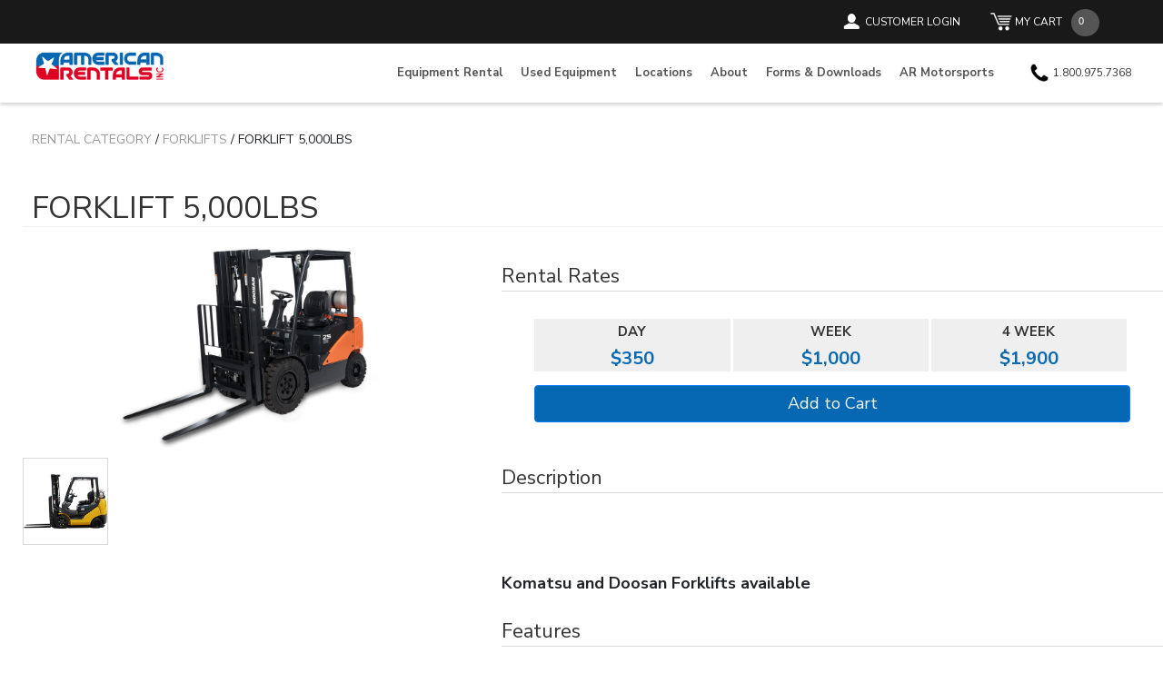

--- FILE ---
content_type: text/html; charset=utf-8
request_url: https://american-rentals.com/rental-products/forklifts/forklift-5-000lbs
body_size: 38178
content:

<!DOCTYPE html PUBLIC "-//W3C//DTD XHTML 1.0 Transitional//EN" "http://www.w3.org/TR/xhtml1/DTD/xhtml1-transitional.dtd">
<html xmlns="http://www.w3.org/1999/xhtml"><head>
<title>Forklifts : Forklift 5,000lbs | American Rentals</title>


<meta charset="utf-8">
<meta name="viewport" content="width=device-width, initial-scale=1, shrink-to-fit=no">
<!-- <meta name="viewport" content="width=device-width, minimum-scale=1.0, maximum-scale=1.0, initial-scale=1.0" /> -->

<!-- Global site tag (gtag.js) - Google Analytics -->
<script async src="https://www.googletagmanager.com/gtag/js?id=G-E2YHKJK33V"></script>
<script>
  window.dataLayer = window.dataLayer || [];
  function gtag(){dataLayer.push(arguments);}
  gtag('js', new Date());

  gtag('config', 'G-E2YHKJK33V');
</script>

<!-- JQuery -->
<script src="https://ajax.googleapis.com/ajax/libs/jquery/1.12.0/jquery.min.js" type="text/javascript"></script>

<!-- Bootstrap core CSS -->
<link href="/src/bootstrap/css/bootstrap.min.css" rel="stylesheet">
<script src="/src/bootstrap/js/bootstrap.bundle.min.js"></script>

<!-- JQuery UI -->
<link href="/src/jquery-ui/jquery-ui.css" rel="stylesheet">
<!-- <script src="/src/jquery-ui/external/jquery/jquery.js"></script> -->
<script src="/src/jquery-ui/jquery-ui.js"></script>

<!-- Fonts -->
<link href="https://fonts.googleapis.com/css?family=Quicksand:300,400,500,700" rel="stylesheet" type="text/css">
<link href="https://fonts.googleapis.com/css?family=Meddon" rel="stylesheet">
<link href="https://fonts.googleapis.com/css?family=Nunito+Sans:400,700&display=swap" rel="stylesheet">

<!-- Google APIs -->
<script src="https://maps.googleapis.com/maps/api/js?key=AIzaSyBjIoWWN3rvetaLUZgYm4aLYyQJjOt9xQo"></script>
<script src='https://www.google.com/recaptcha/api.js'></script>


<!-- Custom CSS / JS -->
<link href="/src/css/global.css?d=20200710" rel="stylesheet" type="text/css" media="screen" />
<link href="/src/css/global-intermediate.css?d=20200710" rel="stylesheet" type="text/css" media="screen" />
<link href="/src/css/global-mobile.css?d=20200710a" rel="stylesheet" type="text/css" media="screen" />

<script type="text/javascript" src="/src/js/global.js?d=20200710"></script>
<script type="text/javascript" src="/src/js/calculator.js?d=20200710"></script>

<!-- 
<link rel="stylesheet" href="/src/js/nivoslider/nivo-slider.css" type="text/css" media="screen" />
<link rel="stylesheet" href="/src/js/nivoslider/themes/default/default.css" type="text/css" media="screen" />
<script src="/src/js/nivoslider/jquery.nivo.slider.pack.js" type="text/javascript"></script>
<script type="text/javascript" src="/src/js/fancybox/jquery.mousewheel-3.0.4.pack.js"></script>
<script type="text/javascript" src="/src/js/fancybox/jquery.fancybox-1.3.4.pack.js"></script>
<link rel="stylesheet" type="text/css" href="/src/js/fancybox/jquery.fancybox-1.3.4.css" media="screen" />
<script type="text/javascript" src = "/src/js/background_size_ie_emu.js"></script> 
-->
<!-- Facebook Pixel Code -->
<script>
!function(f,b,e,v,n,t,s)
{if(f.fbq)return;n=f.fbq=function(){n.callMethod?
n.callMethod.apply(n,arguments):n.queue.push(arguments)};
if(!f._fbq)f._fbq=n;n.push=n;n.loaded=!0;n.version='2.0';
n.queue=[];t=b.createElement(e);t.async=!0;
t.src=v;s=b.getElementsByTagName(e)[0];
s.parentNode.insertBefore(t,s)}(window, document,'script',
'https://connect.facebook.net/en_US/fbevents.js');
fbq('init', '400357724953309');
fbq('track', 'PageView');
</script>
<noscript><img height="1" width="1" style="display:none"
src="https://www.facebook.com/tr?id=400357724953309&ev=PageView&noscript=1"
/></noscript>
<!-- End Facebook Pixel Code -->

<link type="text/css" href="/src/js/timepicker/css/ui-red/jquery-ui-1.7.2.custom.css" rel="stylesheet" />
<script type="text/javascript" src="https://ajax.googleapis.com/ajax/libs/jqueryui/1.12.1/jquery-ui.min.js"></script>

<!-- Social Share -->
<meta property="og:image" content="http://americanstage.volatilestudios.com/assets/product-images/big/g25n-2.png" />
<meta property="og:title" content="Forklift 5,000lbs" />
<meta property="og:url" content="http://americanstage.volatilestudios.com/rental-products/forklift-5,000lbs/264" />
<meta property="og:description" content="Forklift 5,000lbs Rental" />
<!-- End Social Share -->

<meta name="description" content="Forklift 5,000lbs Rental">
<meta name="keywords" content=", Equipment Rentals, construction rental, tool rentals">

<script type="text/javascript" async src="//assets.pinterest.com/js/pinit.js"></script>
<script>!function(d,s,id){var js,fjs=d.getElementsByTagName(s)[0];if(!d.getElementById(id)){js=d.createElement(s);js.id=id;js.src="https://platform.twitter.com/widgets.js";fjs.parentNode.insertBefore(js,fjs);}}(document,"script","twitter-wjs");</script>



<script type="text/javascript">



function hideAvailability(rentalclass, productid) {

    $('#avail_' + productid + '_' + rentalclass).html('N/A');

}


function updatePrice(ProductID) {
	
	var timeout;
    var ComponentGroupID;
    var RentalClass;
	//alert($("#select_" + RentalClass).val());
	//group_" & objRS("ComponentGroup_ID").Value & "|" & AlertRentalClass & "
	
	var rawComGroup = $("#select_" + ProductID).val();
    var arr = rawComGroup.split('|');
	ComponentGroupID = arr[0];
	ComponentGroupID = ComponentGroupID.replace("group_", "");
	ComponentGroupID = ComponentGroupID.replace("product_", "");

    console.log('ARR LENGTH:' + arr.length);

    $('#price_' + ComponentGroupID).html('-');


    if (arr.length > 1) {

    RentalClass = arr[1];
    console.log('RC: ' + RentalClass);
	//alert(ComponentGroupID);
	//$("#date").html("<span>"+arr[0] + "</span></br>" + arr[1]+"/"+arr[2]);
	//ComponentGroupID = 
	//$('#coverDiv_Display').html("<span style='padding:5px; display:block; border-bottom:#fff solid thin; color:#999'>Setting Location. Please wait...</span>");

	clearTimeout(timeout);

        timeout = setTimeout(function () {
            $.get('/get-pricing.aspx', { rentalclass: RentalClass, componentgroupID: ComponentGroupID }, function (data) {
                if (data) {
                    //alert(data);
                    $('#price_' + ComponentGroupID).html(data);
                    clearTimeout(timeout);
                    //setTimeout(hideScreen,1000);
                    //location.reload();
                    console.log('PRICE:' + data);
                }
            });
        }, 250);

    } else {

    }

}

</script>



</head>
<body class="backpage_body">

<div id="coverDiv" class="wrapper" style="cursor:pointer;" onclick="hideLogin();">
    <div id="coverdiv_display">
	<iframe id="if_Login"></iframe>
    </div>
</div>
 
<div id="container">


        <div id="show_cart_added">
        This Item Has Been Added to Your Quote. 
        </div>

    <div id="header">
    
        <!-- NAV -->
        

<script language="javascript">

    $(function () {

        $("li.sub_nav").hover(function () {

            $(this).addClass("hover");
            //$('div:first', this).css('visibility', 'visible');
            $('div:first', this).fadeIn("fast");

        }, function () {

            $(this).removeClass("hover");
            //$('div:first', this).css('display', 'none');
            $('div:first', this).fadeOut("fast");

        });

        $("li.sub_nav li:has(ul)").find("a:first").append(" &raquo; ");

    });

</script>


<div class="nav_container">

    <div id="nav_secondary_container">
        <div class="nav_container_column_2">
		    <div class="header_phone">

                <!-- <div class="social_container">
                    <div class="secondary">
                        <ul>
                        <li class="ico_facebook"><a href="https://www.facebook.com/apres" target="_blank">&nbsp;</a></li>
                        <li class="ico_instagram"><a href="https://www.instagram.com/apres/" target="_blank">&nbsp;</a></li>
                        <li class="ico_pinterest"><a href="https://www.pinterest.com/apres/" target="_blank">&nbsp;</a></li>
                        <li class="ico_twitter"><a href="https://twitter.com/apres" target="_blank">&nbsp;</a></li>
                        <li class="ico_linkedin"><a href="https://linkedin.com/apres" target="_blank">&nbsp;</a></li>
                        </ul>
                    </div>
                </div> -->

                <div class="social_container"><div class="secondary my_account"><a href="/account.aspx">CUSTOMER&nbsp;LOGIN</a></div>
                </div>

                <div class="social_container"><div class="secondary shopping_cart"><a href="/cart-view.aspx">MY&nbsp;CART</a></div>
                    <div id="shopcart_quantity"><div class="cart_circle"><span id="targ_quote"><iframe id="if_shopcart_quantity" src="/get-cart-quantity.aspx" scrolling="no" style="height:15px; width:20px; border:none;"></iframe></span></div></div>
                </div>

                <div class="social_container">
                    <div class="secondary">
                        <!-- <a href="/espanol">ESPANOL</a> -->
                        <div id="google_translate_element"></div>
                    </div>
                </div>

                <!-- 
                <div class="social_container">
                    <div id="search_container" class="header_search">
                        <form id="frm_search" method="get" style="margin:0px;" action="/search.aspx">
                        <input type="text" id="txt_Search_Main" class="txt_Search" name="txt_Search" value="search" onFocus="if (this.value == 'search') this.value=''"  />
                        <input type="image" id="img_Search" name="img_Search" src="/art/ico-search-btn-12x16.png" />

                        </form>
                    </div>
                </div> -->

 
            </div>
        </div><!-- End nav_container_column_2 -->
    </div><!-- End nav_secondary_container -->

	<!-- Mobile Header Nav -->
	<div id="header_mobile">

        <div class="header_mobile_nav">
            <div id="header_mobile_nav_open">
            <a href="javascript:swapMNav();"><img src="/art/btn-menu-sidenav-white.png" /></a>
                <span>MENU</span>
            </div>
            <div id="header_mobile_nav_close">
            <a href="javascript:swapMNavClose();"><img src="/art/btn-menu-sidenav-close.png" /></a>
            </div>    

            <div id="header_mobile_logo">
                <a href="/"><img src="/art/logo.png" alt="American Rentals" border="0" /></a>
                <span><a href="/cart-view.aspx">Shopping Cart <img src="/art/btn-header-shopping-cart-drkgrey.png" class="shopping_cart_img_mobile"/></a></span>
            </div>

            <div id="header_mobile_nav_list">
                <ul class="mobile_scroll">
                <li class="sub_nav build_quote"><a href="/equipment-rentals">Equipment Rental</a></li><ul><li><a href="/equipment-rentals/aerial">Aerial</a></li>
<li><a href="/equipment-rentals/earth-moving">Earth Moving</a></li>
<li><a href="/equipment-rentals/forklifts">Forklifts</a></li>
<li><a href="/equipment-rentals/portable-power-and-lighting">Portable Power and Lighting</a></li>
<li><a href="/equipment-rentals/trucks-and-trailers">Trucks and Trailers</a></li>
<li><a href="/equipment-rentals/compaction">Compaction</a></li>
<li><a href="/equipment-rentals/air-compressor-air-tools">Air Compressor & Air Tools</a></li>
<li><a href="/equipment-rentals/lawn-and-gardens">Lawn and Gardens</a></li>
<li><a href="/equipment-rentals/industrial-tools">Industrial Tools</a></li>
<li><a href="/equipment-rentals/concrete-and-masonry">Concrete and Masonry</a></li>
<li><a href="/equipment-rentals/floor-care-and-surface-prep">Floor Care and Surface Prep</a></li>
<li><a href="/equipment-rentals/-misc-equipment">*Misc. Equipment</a></li>
</ul>
<li class="sub_nav build_quote"><a href="/used-equipment">Used Equipment</a></li><li class="sub_nav build_quote"><a href="/locations">Locations</a></li><li class="sub_nav build_quote"><a href="/about">About</a></li><li class="sub_nav build_quote"><a href="/downloads">Forms & Downloads</a></li><li class="sub_nav build_quote"><a href="/ar-motorsports">AR Motorsports</a></li>
                <li><a href="/account.aspx">Account</a></li>
                </ul>
            </div>        
        </div>

		<div id="header_mobile_phone">
            <a href="tel:+18009757368"><span class="phone_call">CALL&nbsp;US:&nbsp; 1.800.975.7368</span></a>
        </div>

        <!-- 
        <div id="header_mobile_search">
        <form id="frm_search_mobile" method="get" style="margin:0px;" action="/search.aspx">
            <div id="mobile_search_container">
                <div class="search_cell" id="search_cell_mobile">
                <input type="text" id="txt_Search_Main_Mobile" class="txt_Search" name="txt_Search" value="search" onFocus="if (this.value == 'search') this.value=''"  /></div>
                <div class="search_cell" style="width:43px;">
                <input type="image" id="img_Search" name="img_Search" src="/art/ico-search-btn-12x16.png" />
                </div>
            </div>
        </form>
        </div>
        -->

    </div><!-- End Mobile -->

    <div id="nav_header_main">

        <div id="header_logo"><a name="top"></a>
            <a href="/"><img src="/art/logo.png" alt="American Rentals" border="0" id="baker_logo_img" /></a>
        </div>

        <div id="header_nav_list">
        <ul>
        <li class="sub_nav"><a href="/equipment-rentals" class="sub_nav_element">Equipment Rental</a><ul><li><a href="/equipment-rentals/aerial">Aerial</a></li>
<li><a href="/equipment-rentals/earth-moving">Earth Moving</a></li>
<li><a href="/equipment-rentals/forklifts">Forklifts</a></li>
<li><a href="/equipment-rentals/portable-power-and-lighting">Portable Power and Lighting</a></li>
<li><a href="/equipment-rentals/trucks-and-trailers">Trucks and Trailers</a></li>
<li><a href="/equipment-rentals/compaction">Compaction</a></li>
<li><a href="/equipment-rentals/air-compressor-air-tools">Air Compressor & Air Tools</a></li>
<li><a href="/equipment-rentals/lawn-and-gardens">Lawn and Gardens</a></li>
<li><a href="/equipment-rentals/industrial-tools">Industrial Tools</a></li>
<li><a href="/equipment-rentals/concrete-and-masonry">Concrete and Masonry</a></li>
<li><a href="/equipment-rentals/floor-care-and-surface-prep">Floor Care and Surface Prep</a></li>
<li><a href="/equipment-rentals/-misc-equipment">*Misc. Equipment</a></li>
</ul>
</li>
<li class="sub_nav"><a href="/used-equipment" class="sub_nav_element">Used Equipment</a></li>
<li class="sub_nav"><a href="/locations" class="sub_nav_element">Locations</a></li>
<li class="sub_nav"><a href="/about" class="sub_nav_element">About</a></li>
<li class="sub_nav"><a href="/downloads" class="sub_nav_element">Forms & Downloads</a></li>
<li class="sub_nav"><a href="/ar-motorsports" class="sub_nav_element">AR Motorsports</a></li>


            <li class="sub_nav phone_call">1.800.975.7368</li>

        </ul>
        </div>

        <!-- 
        <div class="social_container phone_number">
            <div class="secondary">
                <a href="tel:+18009757368"><span class="phone_call">CALL&nbsp;&nbsp;</span> 800.975.7368</a>
            </div>
        </div>
        -->

    </div>



</div>






















        
    </div><!-- End Header -->

    <div class="body_spacer">
    </div>

	<!-- Begin Body -->
    <div id="body_container" class="bp_body_container">

		<div id="content_area_bp" class="product_wrapper">

            <br /><br />
            <!-- <div class="content_title"><h1></h1></div> -->

            <div class="bread_crumb product_detail_crumb"><a href='/rental-products'>Rental Category</a> / <a href='/equipment-rentals/forklifts/'>Forklifts</a> / Forklift 5,000lbs</div>

            <div class="content_area_bp_body">


            <div class="col_1">

               <div class="content_title product_title">
                   <h1>Forklift 5,000lbs</h1>
                   <!-- <h2>N/A</h2> -->
               </div>

                <div class="image_col">

                <a title="" rel="group1" href="/assets/product-images/raw/g25n-2.png" class="img_group img_big"><img src="/assets/product-images/big/g25n-2.png" alt="" /></a>


                <div class="thumb_col">
                    <div class="product_grid_container">
                    <div class="grid_cell"><a title="" rel="group1" href="/assets/product-images/raw/ic cushion.png" class="img_group" style="background-image:url('/assets/product-images/thumb/ic cushion.png');">TEST&nbsp;</a></div>

                    </div>
                </div>



                </div>

                <div class="price_col">

                    <div class="sub_title price_title">Rental Rates</div>

                    <div class="sub_content">

                        <form method="post" style="margin:0;" id="frm_add_quote" name="frm_add_quote" action="/cart.aspx">
                        <input type="hidden" name="id" value="264" />
                        <input type="hidden" name="daily" value="0" />
                        <input type="hidden" name="has_groups" value="0" />
                        <input type="hidden" name="prod_name" value="Forklift+5%2c000lbs" />
                        <input type="hidden" name="alert_rental_class" value="3415" />
                        <input type="hidden" name="alert_location" value="100" />
                        <input type="hidden" name="qty" value="1" />
                        <input type="hidden" name="product_264|3415" id="product_264|3415" value="1" />

						<div class="price_list_container">
<div class="price_list">
<div class="product_tile_rate_table"><div class="rate_table_col header_col">DAY</div><div class="rate_table_col header_col">WEEK</div><div class="rate_table_col header_col">4 WEEK</div><div class="rate_table_col">$350</div><div class="rate_table_col">$1,000</div><div class="rate_table_col">$1,900</div></div></div>

</div>


                        


                        <div id="pnl_add_to_cart" class="add_to_quote_container">
	
                            <div id="div_quote_animate"></div>
                            <!-- <div class="sub_title">&nbsp;</div> -->
                            <input type="submit" class="btn btn-primary btn_product_tile" value="Add to Cart" />
                            <!-- <a href="javascript:void(0);" onclick="submit_form_quote();" class="btn" id="btn_add_quote">Add to Quote</a> -->
                        
</div>
                        
                    </form>

   					</div> <!-- End Sub Content -->

                    <div class="sub_title">Description</div>
<div id="divDescription" class="product_description" style="display: block;"><span>

<div><br /></div>
<div><br /></div>
<div><br /></div>
<div><strong>Komatsu and Doosan Forklifts available</strong></div>

</span></div>

                    <div class="sub_title">Features</div>
<div class="sub_content" style="text-align:left">Komatsu&nbsp; &nbsp; &nbsp; &nbsp; &nbsp; &nbsp; &nbsp; &nbsp; &nbsp; &nbsp; &nbsp; &nbsp; &nbsp; &nbsp; &nbsp; &nbsp; &nbsp; &nbsp; &nbsp; &nbsp; &nbsp; &nbsp; &nbsp; &nbsp; &nbsp; &nbsp; &nbsp; &nbsp; &nbsp; &nbsp; &nbsp; &nbsp; &nbsp; &nbsp; &nbsp;Doosan
<div>FG25ST&nbsp; &nbsp; &nbsp; &nbsp; &nbsp; &nbsp; &nbsp; &nbsp; &nbsp; &nbsp; &nbsp; &nbsp; &nbsp; &nbsp; &nbsp; &nbsp; &nbsp; &nbsp; &nbsp; &nbsp; &nbsp; &nbsp; &nbsp; &nbsp; &nbsp; &nbsp; &nbsp; &nbsp; &nbsp; &nbsp; &nbsp; &nbsp; &nbsp; &nbsp; &nbsp; G25N</div>
<div><br /></div>
<div>load capacity 5,000lb.&nbsp; &nbsp; &nbsp; &nbsp; &nbsp; &nbsp; &nbsp; &nbsp; &nbsp; &nbsp; &nbsp; &nbsp; &nbsp; &nbsp; &nbsp; &nbsp; &nbsp; &nbsp; &nbsp; &nbsp; &nbsp; &nbsp; &nbsp; &nbsp;load capacity 5,000lb.</div>
<div>length to fork face 7.78 ft in&nbsp; &nbsp; &nbsp; &nbsp; &nbsp; &nbsp; &nbsp; &nbsp; &nbsp; &nbsp; &nbsp; &nbsp; &nbsp; &nbsp; &nbsp; &nbsp; &nbsp; &nbsp; &nbsp; length to fork face 8.45 ft in</div>
<div>overall width 3.51 ft in&nbsp; &nbsp; &nbsp; &nbsp; &nbsp; &nbsp; &nbsp; &nbsp; &nbsp; &nbsp; &nbsp; &nbsp; &nbsp; &nbsp; &nbsp; &nbsp; &nbsp; &nbsp; &nbsp; &nbsp; &nbsp; &nbsp; &nbsp; overall width 3.85 ft in</div>
<div>height to top of overhead guard 6.75 ft in&nbsp; &nbsp; &nbsp; &nbsp; &nbsp; &nbsp; &nbsp; &nbsp; &nbsp; height to top of overhead guard 7.16 ft in</div>
<div>power 56hp&nbsp; &nbsp; &nbsp; &nbsp; &nbsp; &nbsp; &nbsp; &nbsp; &nbsp; &nbsp; &nbsp; &nbsp; &nbsp; &nbsp; &nbsp; &nbsp; &nbsp; &nbsp; &nbsp; &nbsp; &nbsp; &nbsp; &nbsp; &nbsp; &nbsp; &nbsp; &nbsp; &nbsp; &nbsp; &nbsp; &nbsp;power 60.2hp</div>
<div>max speed 10.6 mph&nbsp; &nbsp; &nbsp; &nbsp; &nbsp; &nbsp; &nbsp; &nbsp; &nbsp; &nbsp; &nbsp; &nbsp; &nbsp; &nbsp; &nbsp; &nbsp; &nbsp; &nbsp; &nbsp; &nbsp; &nbsp; &nbsp; &nbsp; &nbsp; max speed 13.3 pmh</div></div>

	                <div class="share" style="display:none;">
                    <span style="width:55px; padding-top:0px; vertical-align:top; margin-top:5px;"><a href="//www.pinterest.com/pin/create/button/?url=http://americanstage.volatilestudios.com/rental-products%2Fforklift+5%2c000lbs%2F264&media=http://americanstage.volatilestudios.com/assets%2Fproduct-images%2Fthumb%2Fic cushion.png&description=Baker%20Party%20Rentals:%20forklift+5%2c000lbs" data-pin-do="buttonPin" data-pin-zero="true"><img src="//assets.pinterest.com/images/pidgets/pinit_fg_en_rect_gray_20.png" /></a></span>
                    <span><a href="https://twitter.com/share" class="twitter-share-button" data-url="http://americanstage.volatilestudios.com/rental-products%2Fforklift+5%2c000lbs%2F264" data-lang="en" data-size="small" data-count="horizontal">Tweet</a></span>
                    <span><iframe src="http://www.facebook.com/plugins/like.php?href=http://americanstage.volatilestudios.com/rental-products%2Fforklift+5%2c000lbs%2F264&amp;layout=button_count&amp;show_faces=false&amp;action=like&amp;colorscheme=light&amp;share=true" scrolling="no" frameborder="0" allowTransparency="true" style="border:none; overflow:hidden; height:20px; width:125px; margin:0px;"></iframe></span>
                    </div>
                
                </div><!-- close price col -->

			</div><!-- close col 1 -->

			<!-- 2nd Column for Related Items. Convert to block if under 1400px width -->
            <div class="col_2">
                <div id="pnl_product_related">
	
                <h2>Related Items</h2>
                <div id="divRelated" class="related_container" style="display:block;">
                <div class="tile related_tile">
    <div class="tile_container">
    <div class="tile_wrapper">
        <div class="tile_image">
            <a href="/rental-products/forklifts/forklift-10-000lbs" style="background-image:url('/assets/product-images/big/126eeb79-6dbc-4229-9499-ccb88bedfe41 copy.png');">
            </a>
        </div>
        <div class="tile_details" onclick="location.href='/rental-products/forklifts/forklift-10-000lbs';">
        <a href="/rental-products/forklifts/forklift-10-000lbs">
        <span style="margin-bottom:0px;">Forklift 10,000lbs</span>
          </a>
        </div>
    </div>
<div class="related_tile_rate_table">
<div class="rate_table_col header_col">DAY</div>
<div class="rate_table_col header_col">WEEK</div>
<div class="rate_table_col header_col">4 WEEK</div>
<div class="rate_table_col">$500</div><div class="rate_table_col">$1,500</div><div class="rate_table_col">$3,100</div>
</div>
<div class="related_tile_btn_container">

<form method="post" style="margin:0;" id="frm_add_quote_460" name="frm_add_quote" action="/cart.aspx">
<input type=hidden name="id" value="460">
<input type=hidden name="prod_name" value="Forklift 10,000lbs">
<input type=hidden name="alert_rental_class" value=""><input type=hidden name="alert_location" value="100">
<input type=hidden name="product_460|" id="product_460|" value="1" />
<input type="submit" class="btn btn-primary btn_product_tile" value="Add to Cart" />
</form>
<a href="/rental-products/forklifts/forklift-10-000lbs" style="color:#fff;"><button class="btn btn-light btn_product_tile">Details</button></a></div></div></div><div class="tile related_tile">
    <div class="tile_container">
    <div class="tile_wrapper">
        <div class="tile_image">
            <a href="/rental-products/forklifts/forklift-15-000lb" style="background-image:url('/assets/product-images/big/ccgc30nse15003f.jpg');">
            </a>
        </div>
        <div class="tile_details" onclick="location.href='/rental-products/forklifts/forklift-15-000lb';">
        <a href="/rental-products/forklifts/forklift-15-000lb">
        <span style="margin-bottom:0px;">Forklift 15,000lb</span>
          </a>
        </div>
    </div>
<div class="related_tile_rate_table">
<div class="rate_table_col header_col">DAY</div>
<div class="rate_table_col header_col">WEEK</div>
<div class="rate_table_col header_col">4 WEEK</div>
<div class="rate_table_col">$650</div><div class="rate_table_col">$1,750</div><div class="rate_table_col">$4,320</div>
</div>
<div class="related_tile_btn_container">

<form method="post" style="margin:0;" id="frm_add_quote_457" name="frm_add_quote" action="/cart.aspx">
<input type=hidden name="id" value="457">
<input type=hidden name="prod_name" value="Forklift 15,000lb">
<input type=hidden name="alert_rental_class" value=""><input type=hidden name="alert_location" value="100">
<input type=hidden name="product_457|" id="product_457|" value="1" />
<input type="submit" class="btn btn-primary btn_product_tile" value="Add to Cart" />
</form>
<a href="/rental-products/forklifts/forklift-15-000lb" style="color:#fff;"><button class="btn btn-light btn_product_tile">Details</button></a></div></div></div><div class="tile related_tile">
    <div class="tile_container">
    <div class="tile_wrapper">
        <div class="tile_image">
            <a href="/rental-products/forklifts/forklift-10-000lbs-55-reach" style="background-image:url('/assets/product-images/big/1055-silo-gallery.jpg');">
            </a>
        </div>
        <div class="tile_details" onclick="location.href='/rental-products/forklifts/forklift-10-000lbs-55-reach';">
        <a href="/rental-products/forklifts/forklift-10-000lbs-55-reach">
        <span style="margin-bottom:0px;">Forklift 10,000lbs 55' Reach</span>
          </a>
        </div>
    </div>
<div class="related_tile_rate_table">
<div class="rate_table_col header_col">DAY</div>
<div class="rate_table_col header_col">WEEK</div>
<div class="rate_table_col header_col">4 WEEK</div>
<div class="rate_table_col">$750</div><div class="rate_table_col">$2,500</div><div class="rate_table_col">$5,200</div>
</div>
<div class="related_tile_btn_container">

<form method="post" style="margin:0;" id="frm_add_quote_464" name="frm_add_quote" action="/cart.aspx">
<input type=hidden name="id" value="464">
<input type=hidden name="prod_name" value="Forklift 10,000lbs 55' Reach">
<input type=hidden name="alert_rental_class" value=""><input type=hidden name="alert_location" value="100">
<input type=hidden name="product_464|" id="product_464|" value="1" />
<input type="submit" class="btn btn-primary btn_product_tile" value="Add to Cart" />
</form>
<a href="/rental-products/forklifts/forklift-10-000lbs-55-reach" style="color:#fff;"><button class="btn btn-light btn_product_tile">Details</button></a></div></div></div><div class="tile related_tile">
    <div class="tile_container">
    <div class="tile_wrapper">
        <div class="tile_image">
            <a href="/rental-products/forklifts/forklift-12-000lbs-55-reach" style="background-image:url('/assets/product-images/big/1255-silo-gallery.jpg');">
            </a>
        </div>
        <div class="tile_details" onclick="location.href='/rental-products/forklifts/forklift-12-000lbs-55-reach';">
        <a href="/rental-products/forklifts/forklift-12-000lbs-55-reach">
        <span style="margin-bottom:0px;">Forklift 12,000lbs 55' Reach</span>
          </a>
        </div>
    </div>
<div class="related_tile_rate_table">
<div class="rate_table_col header_col">DAY</div>
<div class="rate_table_col header_col">WEEK</div>
<div class="rate_table_col header_col">4 WEEK</div>
<div class="rate_table_col">$800</div><div class="rate_table_col">$2,600</div><div class="rate_table_col">$6,000</div>
</div>
<div class="related_tile_btn_container">

<form method="post" style="margin:0;" id="frm_add_quote_465" name="frm_add_quote" action="/cart.aspx">
<input type=hidden name="id" value="465">
<input type=hidden name="prod_name" value="Forklift 12,000lbs 55' Reach">
<input type=hidden name="alert_rental_class" value=""><input type=hidden name="alert_location" value="100">
<input type=hidden name="product_465|" id="product_465|" value="1" />
<input type="submit" class="btn btn-primary btn_product_tile" value="Add to Cart" />
</form>
<a href="/rental-products/forklifts/forklift-12-000lbs-55-reach" style="color:#fff;"><button class="btn btn-light btn_product_tile">Details</button></a></div></div></div>
				</div>
                
</div>

                
            </div><!-- close prod col 2 -->

            </div><!-- close content_area_bp_body -->
    
          

        </div>


    </div><!-- End Body -->
    
    
    <!-- Footer -->
    


<div id="footer"><!-- Footer -->

	<!-- <hr class="horz_bar" /> -->
    
    <div class="footer_content">

        <div class="footer_col category_col">
        <h3>Equipment Rentals</h3>
        <ul>
        <li><a href="/equipment-rentals/aerial" style="text-transform:uppercase;">Aerial</a></li><li><a href="/equipment-rentals/aerial/boom-lift" style="text-transform:uppercase;">Boom Lift</a></li><li><a href="/equipment-rentals/aerial/high-reach-equipment" style="text-transform:uppercase;">High Reach Equipment</a></li><li><a href="/equipment-rentals/aerial/scissor-lift" style="text-transform:uppercase;">Scissor Lift</a></li><li><a href="/equipment-rentals/earth-moving" style="text-transform:uppercase;">Earth Moving</a></li><li><a href="/equipment-rentals/earth-moving/loaders" style="text-transform:uppercase;">Loaders</a></li><li><a href="/equipment-rentals/earth-moving/backhoes" style="text-transform:uppercase;">Backhoes</a></li><li><a href="/equipment-rentals/earth-moving/excavators" style="text-transform:uppercase;">Excavators</a></li><li><a href="/equipment-rentals/earth-moving/skid-steers" style="text-transform:uppercase;">Skid Steers</a></li><li><a href="/equipment-rentals/forklifts" style="text-transform:uppercase;">Forklifts</a></li><li><a href="/equipment-rentals/forklifts/reach-forklifts" style="text-transform:uppercase;">Reach Forklifts</a></li><li><a href="/equipment-rentals/forklifts/straight-mast-forklifts" style="text-transform:uppercase;">Straight Mast Forklifts</a></li><li><a href="/equipment-rentals/portable-power-and-lighting" style="text-transform:uppercase;">Portable Power and Lighting</a></li><li><a href="/equipment-rentals/portable-power-and-lighting/generators" style="text-transform:uppercase;">Generators</a></li><li><a href="/equipment-rentals/portable-power-and-lighting/lighting" style="text-transform:uppercase;">Lighting</a></li><li><a href="/equipment-rentals/trucks-and-trailers" style="text-transform:uppercase;">Trucks and Trailers</a></li><li><a href="/equipment-rentals/trucks-and-trailers/trucks" style="text-transform:uppercase;">Trucks</a></li><li><a href="/equipment-rentals/trucks-and-trailers/trailers" style="text-transform:uppercase;">Trailers</a></li><li><a href="/equipment-rentals/compaction" style="text-transform:uppercase;">Compaction</a></li><li><a href="/equipment-rentals/compaction/compaction-equipment" style="text-transform:uppercase;">Compaction Equipment</a></li><li><a href="/equipment-rentals/air-compressor-air-tools" style="text-transform:uppercase;">Air Compressor & Air Tools</a></li><li><a href="/equipment-rentals/air-compressor-air-tools/air-tools" style="text-transform:uppercase;">Air Tools</a></li><li><a href="/equipment-rentals/air-compressor-air-tools/air-compressors" style="text-transform:uppercase;">Air Compressors</a></li><li><a href="/equipment-rentals/lawn-and-gardens" style="text-transform:uppercase;">Lawn and Gardens</a></li><li><a href="/equipment-rentals/lawn-and-gardens/dollies-carts" style="text-transform:uppercase;">Dollies/Carts</a></li><li><a href="/equipment-rentals/lawn-and-gardens/heaters" style="text-transform:uppercase;">Heaters</a></li><li><a href="/equipment-rentals/lawn-and-gardens/lawn-amp;-garden-equipment" style="text-transform:uppercase;">Lawn &amp; Garden Equipment</a></li><li><a href="/equipment-rentals/lawn-and-gardens/pressure-washers" style="text-transform:uppercase;">Pressure Washers</a></li><li><a href="/equipment-rentals/lawn-and-gardens/trenchers" style="text-transform:uppercase;">Trenchers</a></li><li><a href="/equipment-rentals/industrial-tools" style="text-transform:uppercase;">Industrial Tools</a></li><li><a href="/equipment-rentals/industrial-tools/electric-tools" style="text-transform:uppercase;">Electric Tools</a></li><li><a href="/equipment-rentals/industrial-tools/power-tools" style="text-transform:uppercase;">Power Tools</a></li><li><a href="/equipment-rentals/concrete-and-masonry" style="text-transform:uppercase;">Concrete and Masonry</a></li><li><a href="/equipment-rentals/concrete-and-masonry/concrete-equipment" style="text-transform:uppercase;">Concrete Equipment</a></li><li><a href="/equipment-rentals/floor-care-and-surface-prep" style="text-transform:uppercase;">Floor Care and Surface Prep</a></li><li><a href="/equipment-rentals/floor-care-and-surface-prep/floor" style="text-transform:uppercase;">Floor</a></li><li><a href="/equipment-rentals/-misc-equipment" style="text-transform:uppercase;">*Misc. Equipment</a></li><li><a href="/equipment-rentals/-misc-equipment/automotive-equipment" style="text-transform:uppercase;">Automotive Equipment</a></li><li><a href="/equipment-rentals/-misc-equipment/drywall-amp;-painting-equipment" style="text-transform:uppercase;">Drywall &amp; Painting Equipment</a></li><li><a href="/equipment-rentals/-misc-equipment/fans-amp;-blowers" style="text-transform:uppercase;">Fans &amp; Blowers</a></li><li><a href="/equipment-rentals/-misc-equipment/ladders-scaffold" style="text-transform:uppercase;">Ladders / Scaffold</a></li><li><a href="/equipment-rentals/-misc-equipment/plumbing-equipment" style="text-transform:uppercase;">Plumbing Equipment</a></li><li><a href="/equipment-rentals/-misc-equipment/traffic-control" style="text-transform:uppercase;">Traffic Control</a></li><li><a href="/equipment-rentals/-misc-equipment/welding-equipment" style="text-transform:uppercase;">Welding Equipment</a></li><li><a href="/equipment-rentals/-misc-equipment/pumps" style="text-transform:uppercase;">Pumps</a></li>
        </ul>
        </div>
        
        <div class="footer_col">
        <h3>Contact Us</h3>
        <ul>
        <li>1 800 975 7368</li>
        </ul>

        <ul class="social_ul">
        <li><a href="https://www.facebook.com/AmericanRentals.Ca/" target="_blank"><img src="/art/btn-footer-drk-facebook.png" /></a></li>
        <li><a href="https://www.instagram.com/americanrentalsinc/?hl=en" target="_blank"><img src="/art/btn-footer-drk-instagram.png" /></a></li>
        </ul>

		
        </div>



        <div class="footer_col footer_last">
        <h3>Locations</h3>
        <ul>
        <li><a href="/locations-long-beach">Long Beach</a></li>
        <li><a href="/locations-stanton">Stanton</a></li>
        <li><a href="/locations-highland">Highland</a></li>
        </ul>
        </div>

       
    </div><!-- End Footer Content -->
    
	<hr class="horz_bar_2" />

    <div class="footer_copyright">
    Copyright &copy;2026 American Rentals, Inc. All Rights Reserved.
    <br />
    site by <a href="http://www.volatilestudios.com" target="_blank">Volatile Studios</a>
    </div>


</div><!-- End Footer -->

<!-- Google Translate API-->
<script>
    function googleTranslateElementInit() {
        new google.translate.TranslateElement(
            {pageLanguage: '', 
            includedLanguages: 'en,es', 
            layout: google.translate.TranslateElement.InlineLayout.SIMPLE,
            autoDisplay: false}, 
            'google_translate_element'
        );
    }
</script>
<script type="text/javascript" src="https://translate.google.com/translate_a/element.js?cb=googleTranslateElementInit"></script>
<!-- End of Google Translate -->      

    


</div><!-- End Container -->

<script type="text/javascript">
	$(document).ready(function() {

		$(".img_group").fancybox({
			'titlePosition' : 'inside',
		});

		$(".gallery_group_prod").fancybox({
			'titlePosition' : 'inside',
		});

	});

</script>

<!-- DateTime Picker -->
<script type="text/javascript">


    function checkEntry(inputItem) {

        console.log('CHECKING ENTRY START');

        var currInput = $(inputItem);
	    var inputqty = currInput.val();
	    if (parseInt(inputqty) < 0) {
	        currInput.val('0');
	    }
    }



    $(function () {

    $('#Out_Date').datepicker({
    	duration: '',
        showTime: false,
        constrainInput: true,
        minDate: 0
     });

	$('#In_Date').datepicker({
    	duration: '',
        showTime: false,
        constrainInput: true,
        minDate: 1
	});

});

</script>




</body>
</html>


--- FILE ---
content_type: text/html; charset=utf-8
request_url: https://american-rentals.com/get-cart-quantity.aspx
body_size: 553
content:

<!DOCTYPE html PUBLIC "-//W3C//DTD XHTML 1.0 Transitional//EN" "http://www.w3.org/TR/xhtml1/DTD/xhtml1-transitional.dtd">
<html xmlns="http://www.w3.org/1999/xhtml">
<head>
<title>Après Party and Tent Rental</title>
<style>
	body {
        font-family:'Oswald', sans-serif;
		font-size:11px;
		margin:-1px 0px 0px 0px;
		padding:3px;
		color:#333333;
		height:20px;
		background:none;
	}

	a {
		color:#fff;
		text-decoration:none;
	}
</style>

</head>

<body>
<a href="/cart-view.aspx" target="_top">0</a>
</body>
</html>


--- FILE ---
content_type: text/css
request_url: https://american-rentals.com/src/css/global.css?d=20200710
body_size: 157639
content:
/*
 * American Rentals Rentals Global CSS
 * Author: http://www.volatilestudios.com
 *
 * 
 */

/* Color Key: 
     1: #494c57 -- 73,76,87; - Cool Grey
     2: #2a2c33 -- Drk Cool Grey
    3: #0667b2 -- American Blue
 */

@charset "utf-8";

/* 
Reset
*/
html, body, div, span, object, iframe,
h1, h2, h3, h4, h5, h6, p, blockquote, pre,
abbr, address, cite, code,
del, dfn, em, img, ins, kbd, q, samp,
small, strong, sub, sup, var,
b, i,
dl, dt, dd, ol, ul, li,
fieldset, form, label, legend,
table, caption, tbody, tfoot, thead, tr, th, td,
article, aside, canvas, details, figcaption, figure, 
footer, header, hgroup, menu, nav, section, summary,
time, mark, audio, video {
    margin:0;
    padding:0;
    border:0;
    outline:0;
    font-size:100%;
    vertical-align:baseline;
    background:transparent;
}

html {
  box-sizing: border-box;
}
/*
*, *:before, *:after {
  box-sizing: inherit;
}*/

body {
    line-height:1;
}

article,aside,details,figcaption,figure,
footer,header,hgroup,menu,nav,section { 
    display:block;
}

nav ul {
    list-style:none;
}

blockquote, q {
    quotes:none;
}

blockquote:before, blockquote:after,
q:before, q:after {
    content:'';
    content:none;
}

a {
    margin:0;
    padding:0;
    font-size:100%;
    vertical-align:baseline;
    background:transparent;
    color:#999;
}

a:visted {
    color: #999;
}

ins {
    background-color:#ff9;
    color:#000;
    text-decoration:none;
}

mark {
    background-color:#ff9;
    color:#000; 
    font-style:italic;
    font-weight:bold;
}

del {
    text-decoration: line-through;
}

abbr[title], dfn[title] {
    border-bottom:1px dotted;
    cursor:help;
}

table {
    border-collapse:collapse;
    border-spacing:0;
}

hr {
    display:block;
    height:1px;
    border:0;   
    border-top:1px solid #cccccc;
    margin:1em 0;
    padding:0;
}

input, select {
    vertical-align:middle;
}

select {
    -webkit-appearance: none;
    /*-webkit-appearance: menulist-button;
    appearance: progress-bar;*/
    background-image:url('/art/arrow-down.png');
    background-position: center right;
    background-repeat:no-repeat;
}


/************************
	Begin Custom CSS
************************/
html {
    height:100%;
} 

body {
	/*font-family: 'Poppins', 'Muli', 'Open Sans', 'Futura Lower', sans-serif;*/
	font-family: 'Nunito Sans', sans-serif;
    height:100%;
    box-sizing:border-box;
    font-size:0px;
}

input[type='text'] {
    font-family: 'Nunito Sans', sans-serif;
    /*font-family: Arial, Helvetica, sans-serif;
    font-size:15px;
    padding:7px;*/
}

select {
    font-family: 'Nunito Sans', sans-serif;
    font-family: Arial, Helvetica, sans-serif;
}

textarea {
    font-family: 'Nunito Sans', sans-serif;
    font-family: Arial, Helvetica, sans-serif;
}



body div {
}

body span {
	box-sizing:border-box;
}

#container {
	display:block;
	box-sizing:border-box;
	width:100%;
    height:100%;
    min-width:1080px;
    font-size:0px;
    vertical-align:top;
}


#lbl_Error {
	color:#F00;
}


/*--------- Wrapper cover screen -----------*/
	
	.wrapper {
		top:0px;
		left:0px;
		position:fixed;
		display:none;
		vertical-align:middle;
		width:100%;
		height:100%;
		color:#fff;
		z-index:9999;
		text-align:center;
		background:transparent url(/art/bg-50-transparent-black.png);
		background-repeat:repeat;
		background-position:top;
	}
	
	
	.wrapper div {
		vertical-align:middle;
		background-color:#fff;
		padding:10px;
		width:225px;
		color:#000;
		text-align:center;
		margin-left:auto;
		margin-right:auto;
		margin-top:50px;
		font-size:11px;
        box-sizing:border-box;
		/*border-radius: 9px 9px 9px 9px; */
		/*-moz-border-radius: 9px 9px 9px 9px;  
		-webkit-border-radius: 9px 9px 9px 9px; */
	}

	.wrapper div span {
		font-size:12px;
		display:table-cell;
		padding:15px 5px 10px 5px;
	}

	.wrapper div span img {
		width:75px;
		border-radius: 6px;
		-moz-border-radius: 6px;
		-webkit-border-radius: 6px;
	}
	
	.wrapper div span img:hover {
		box-shadow: 0px 1px 3px rgba(0, 0, 0, 0.40);
		-moz-box-shadow: 0px 1px 3px rgba(0, 0, 0, 0.40);
		-webkit-box-shadow: 0px 1px 3px rgba(0, 0, 0, 0.40);
	}
	
	.wrapper div span a {
		text-decoration:none;
	}
	
/*------- POP IFRAMES ---------*/

#coverdiv_displaypopup {
	height:auto;
	width:500px;
}

#coverdiv_displaypopup iframe {
	border:1px solid #000;
	max-height:80%;
	overflow-y:scroll;
}


#coverdiv_display {
	width:665px;
}

#coverdiv_corner {
	z-index:9999;
	float:right;
	width:25px;
	height:25px;
	background:none;
	border:none;
	position:relative;
	margin-bottom:0px;
	margin-top:-35px;
	margin-right:-15px;
    box-sizing:border-box;
}

#coverdiv_display iframe {
	width:100%;
	border:0px solid #000;
	max-height:80%;
	overflow-y:scroll;
}


/*** HOME VIDEO FULLSCREEN */
#coverdiv_video video {
    width:100%;
    height:100%;
}


.body_iframe {
	background-color:#fff;
    box-sizing:border-box;
}

#iframe_container {
	width:auto;
	background-color:#FFF;
	line-height:auto;
    box-sizing:border-box;
    font-size:0;
}

#iframe_container p {
	margin:15px 0px 15px 0px;
}

#iframe_container h1 {
	font-weight:400;
	font-size:25px;
	background-color:#0768b2;
	color:#fff;	
	margin:0 auto 10px auto;
	padding:10px 15px 10px 15px;
}

#iframe_container .header {
	display:block;
	font-size:12px;
	color:#000;	
	padding:10px 15px 10px 15px;
	margin-bottom:10px;
}

.content_area_bp_body {
}

.content_area_bp_body .login_form {
    font-size:0;
    margin:0px 0px 0px 0px;
}

.content_area_bp_body .login_form td {
	padding:5px 0px 5px 0px;
	font-size:18px;
    line-height:18px;
}

    .content_area_bp_body .login_form td input[type="text"] {
        padding:7px;
    	font-size:15px;
        width: 250px;
    }

    .content_area_bp_body .login_form td input[type="password"]{
        padding: 7px;
        font-size: 15px;
        width: 250px;
    }

.content_area_bp_body .login_form h2 {
	font-size:19px;
	margin:15px 0px 15px 0px;
    font-weight:normal;
}

.content_area_bp_body .col_login {
	font-size:11px;
	vertical-align:top;
	width:auto;
	display:inline-block;
	margin:0px 0px 10px 0px;
	padding:20px 35px 20px 10px;
    box-sizing:border-box;
}

.content_area_bp_body .col_register {
	font-size:11px;
	vertical-align:top;
	width:50%;
	display:inline-block;
	margin:0px 0px 10px 0px;
	padding:20px 35px 20px 35px;
    box-sizing:border-box;
    color:#000;
    border-left:1px solid #dadada;
}

.content_area_bp_body .login_form .field_cell {
	padding:5px 0px 5px 0px;
}

.content_area_bp_body .login_form .col_review {
	vertical-align:top;
	width:40%;
	display:inline-block;
	margin:0px 25px 0px 0px;
	padding:0px 15px 0px 15px;
}

.content_area_bp_body .login_form .col_review td {
	padding:3px;
	text-align:center;
}


.error_text {
    display: block;
    width: 75%;
    padding: 15px 15px 15px 15px;
    background-color: #ffb6b7 !important;
    font-size: 18px;
    font-weight:bold;
    text-align: center;
}

.alert_text {
    display: block;
    width: 75%;
    padding: 15px 15px 15px 15px;
    /*background-color: #efefef !important;
    background-color: #e00024 !important;*/
    background-color: #D9E582 !important;
    font-size: 18px;
    font-weight: bold;
    text-align: center;
    color: #000;
}


.btn {
    display: inline-block;
    color: #fff;
    font-size: 18px;
    font-weight: normal;
    font-style: normal;
    width: auto;
    text-decoration: none;
    background-color: #0667B2;
    /*border: 1px solid #e00024;*/
    font-family: 'Nunito Sans', sans-serif;
}

    .btn:hover {
        background-color: #054a7f;
        cursor: pointer;
    }

    .btn:active {
        background-color: #054a7f;
    }



/*------- HEADER / MAIN NAV ---------*/

#header {
    font-weight: 400;
    margin-left: auto;
    margin-right: auto;
    margin-bottom: 0px;
    margin-top: 0px;
    width: auto;
    box-sizing: border-box;
    padding: 0px;
    font-family: 'Nunito Sans', sans-serif;
    position:fixed;
    width:100%;
    z-index:999;
    box-shadow:rgba(0,0,0,0.2) 0px 2px 4px;
}

    .header_fixed {
        position: fixed;
        top:0; 
        left:0;
        z-index:999;
        width:100% !important;
    }

	#header .nav_container {
		box-sizing:border-box;
        position:relative;
        width:100%;
	}

	#header .nav_container_bp {
        position:relative;
	}

    #nav_secondary_container{
        display:block;
        box-sizing:border-box;
        background:rgba(25,25,25,1);
        /*filter:Alpha(opacity=0); */
        margin:0px 0px 0px 0px;
        font-size:0;
        padding:0px 0px 0px 0px;
        height:auto;
        position:relative;
        z-index:99;
    }

.nav_secondary_container_hide {
    -webkit-transition: all 0.4s ease-out;
    -moz-transition: all 0.4s ease-out;
    -o-transition: all 0.4s ease-out;
    transition: all 0.4s ease-out;
    height: 0px !important;
}

.nav_secondary_container_show {
    -webkit-transition: all 0.4s ease-out;
    -moz-transition: all 0.4s ease-out;
    -o-transition: all 0.4s ease-out;
    transition: all 0.4s ease-out;
    height: 58px !important;
}

	/* Logo */
	#header_logo {
        display:inline-block;
		position:relative;
		margin:5px 0px 0px 35px;
		padding:0px;
        box-sizing:border-box;
        vertical-align:middle;
        height:100px;
	}

.header_logo_fixed {
    -webkit-transition: all 0.4s ease-out;
    -moz-transition: all 0.4s ease-out;
    -o-transition: all 0.4s ease-out;
    transition: all 0.4s ease-out;
    /*transition-property: height;
        transition-duration: .4s, 0s;
        transition-delay: 0s, .4s;*/
    height: 56px !important;
    width: 211px !important;
}

    #american_logo_img {
        position: relative;
        height: 100px;
        width: 220px;
        /*height:100%;
            height: 100vh;*/
    }

.american_logo_img_fixed {
    -webkit-transition: all 0.4s ease-out;
    -moz-transition: all 0.4s ease-out;
    -o-transition: all 0.4s ease-out;
    transition: all 0.4s ease-out;
    /*transition-property: height;
    transition-duration: .4s, 0s;
    transition-delay: 0s, .4s;*/
    height: 56px !important;
    width: 211px !important;
}


	#header_mobile {
		display:none;
	}

	.nav_container_column_2 {
		width:auto;
        box-sizing:border-box;
        vertical-align:top;
        padding:0px 20px 0px 0px;
        text-align:right;
        position:relative;
        height:auto;
	}

	.header_phone {
		display:block;
		margin:0px 0px 0px 0px;
		padding:5px 0px 5px 0px;
		box-sizing:border-box;
        color:#fff;
        position:relative;
        height:auto;
	}

    .header_phone .secondary {
		display:inline-block;
		font-size:12px;
        line-height:38px;
        height:38px;
        margin-left:0px;
        padding:0px 10px 0px 10px;
        text-align:left;
        vertical-align:top;
        font-weight:400;
    }

        .header_phone .secondary a {
            text-decoration: none;
            color: #fff;
            font-size: 12px;
        }

        .header_phone .secondary a:hover {
            text-decoration: underline;
        }

        .header_phone .my_account {
            background-image:url('/art/btn-header-account-person.png');
            background-repeat:no-repeat;
            padding-left:25px;
            background-position:0px 9px;
            background-size:20px;

        }

        .header_phone .shopping_cart {
            background-image: url('/art/btn-header-shopping-cart.png');
            background-repeat: no-repeat;
            padding-left: 30px;
            background-position: 0px 7px;
            background-size: 30px;
        }


	.header_phone .phone_numbers {
		display:block;
		padding:0px 0px 0px 0px;
		font-size:20px;
		color:#fff;
        margin:30px 0px 0px 0px;
	}

	.header_phone .phone_numbers span {
		display:block;
        margin:0px 0px 15px 0px;
	}
	
    .social_container {
        display:inline-block;
        position:relative;
        height:auto;
        vertical-align:top;
        padding:0px 10px;
    }


    .social_container ul {
        width: auto;
        margin: 0px 0px 0px 0px;
        text-align: left;
        padding: 0px;
    }

.social_container ul li {
    display: inline-block;
    font-size: 0;
    margin: 0;
}

    .social_container ul li a {
        display: inline-block;
        background-repeat: no-repeat;
        background-size: 25px 25px;
        background-position: center center;
        padding: 0px 0px 0px 35px;
        height: 58px;
        line-height: 58px;
        font-size: 20px;
        margin: 0px 0px 5px 0px;
    }

    .social_container ul li a:hover {
        text-decoration:none;
    }


        .social_container .ico_facebook a {
            background-image: url(/art/btn-footer-facebook.png);
        }

        .social_container .ico_twitter a {
            background-image: url(/art/btn-footer-twitter.png);
        }

        .social_container .ico_instagram a {
            background-image: url(/art/btn-footer-instagram.png);
        }

        .social_container .ico_pinterest a {
            background-image: url(/art/btn-footer-pinterest.png);
        }

        .social_container .ico_linkedin a {
            background-image: url(/art/btn-footer-linkedin.png);
        }

        .header_phone .phone_number {
            font-weight: 700;
            float:left;
            margin-left:35px;
        }

            .header_phone .phone_number a {
                font-size: 16px;
            }

            .header_phone .phone_number span {
                padding: 0px;
            }

            .header_phone .phone_number .phone_call {
                color: #2a2c33;
                font-weight: 700;
                font-size: 14px;
            }


	/* Main Nav */

	#nav_header_main {
		z-index:1000;
		display:block;
		padding:0px;
		position:relative;
		text-align:left;
		width:auto;
		margin:0px auto 0px 0px;
        background:rgba(255,255,255,1);
		box-sizing:border-box;
        height:65px;
	}

    .nav_header_main_fixed {
        background:rgba(255,255,255,1) !important;
        /*transition-property: opacity, visibility;
        transition-duration: .4s, 0s;
        transition-delay: 0s, .4s;
        transition-property: height;
        transition-duration: .4s, 0s;
        transition-delay: 0s, .4s;*/
        -webkit-transition: all 0.4s ease-out;
        -moz-transition: all 0.4s ease-out;
        -o-transition: all 0.4s ease-out;
        transition: all 0.4s ease-out;
        height:65px !important;
    }

	.nav_main_bp {
        background:rgba(100,100,100,.95) !important;
	}

	
	#header_nav_list {
		display:inline-block;
		width:auto;
		padding:0px;
        font-size:0;
		box-sizing:border-box;
        vertical-align:top;
        float:right;
	}

		#header_nav_list .sub_nav {
			display:inline-block;
		}

		#header_nav_list .sub_nav:hover {
			/*background-color:#8c8c8c;*/
            background-color:#000;
		/*border-radius: 9px 9px 0px 0px;
		-moz-border-radius: 9px 9px 0px 0px;  
		-webkit-border-radius: 9px 9px 0px 0px;*/
		}

		#header_nav_list .sub_nav a {
			display:block;
			color:#555;
			text-decoration:none;
			padding:0px 25px 0px 25px;
            border-right:0px solid #fff;
		    font-size:17px;
		    font-weight:700;
            line-height:65px;
            box-sizing:border-box;
		}

		#header_nav_list .build_quote a {
			color:#333;
            background-color:#333;
		}

		#header_nav_list .sub_nav:hover a {
			color:#000;
            background-color:#efefef;            
		}

        #header_nav_list .phone_call {
            color: #333;
            text-decoration: none;
            text-transform: uppercase;
            padding: 0px 35px 0px 35px;
            margin-left: 30px;
            font-size: 17px;
            font-weight: 400;
            line-height: 65px;
            box-sizing: border-box;
            background-image: url('/art/ico-phone.png');
            background-repeat: no-repeat;
            padding-left: 25px;
            background-position: 0px 22px;
            background-size: 20px;
        }

        #header_nav_list .phone_call:hover {
            background-color:#fff;
        }


        #header_nav_list .sub_nav:hover > ul {
            display: block;
            visibility: visible;
            opacity: 1;
            transition-delay: 0s, 0s;
        }

#header_nav_list .sub_nav ul {
    display:none;
    visibility: hidden;
    opacity: 0;
    clear: both;
    z-index: 99;
    width: auto;
    height: auto;
    position: absolute;
    margin: 0px 0px 0px 0px;
    text-transform: none;
    box-shadow: 3px 3px 3px rgba(0, 0, 0, 0.40);
    -moz-box-shadow: 3px 3px 3px rgba(0, 0, 0, 0.40);
    -webkit-box-shadow: 3px 3px 3px rgba(0, 0, 0, 0.40);
    /*border:1px solid #367dca;*/
    font-size: 12px;
    font-weight: 400;
    text-align: left;
    list-style: none;
    padding: 0px;
    transition-property: opacity, visibility;
    transition-duration: .4s, 0s;
    transition-delay: 0s, .4s;
    background-color: #fff;
}

    #header_nav_list .sub_nav ul li {
        /*background-color: #01b3e3; /*#625f55;*/
        background-color: #fff; /*#625f55;*/
        margin: 0px 0px 0px 0px;
        display: block;
        box-sizing: border-box;
        color: #333;
    }

        #header_nav_list .sub_nav ul li a {
            font-size: 15px;
            color: #333 !important;
            text-decoration: none !important;
            padding: 15px 25px 15px 25px;
            box-sizing: border-box;
            width: auto;
            min-width: 150px;
            background-color: #fff !important;
            line-height:unset;
        }

        #header_nav_list .sub_nav ul li:first-of-type a {
            /*border-top: 10px solid #fff;*/
        }

        #header_nav_list .sub_nav ul li:hover {
            background-color: #999 !important;
        }

            #header_nav_list .sub_nav ul li:hover > a {
                color: #fff !important;
                text-decoration: none;
                background-color: #999 !important;
            }

            #header_nav_list .sub_nav ul li:hover > ul {
                visibility: visible;
                display: block;
                position: absolute;
                margin: -35px 0px 0px 130px;
            }




		#header_nav_list .popnav_posts_col1 {
			display:table-cell;
		}

		#header_nav_list .popnav_posts_col1 ul {
			width:215px !important;
		}

		#header_nav_list .popnav_posts_col1 ul li {
			display:block !important;
			width:auto !important;
			float:none !important;
		}

		#header_nav_list .popnav_posts_col2 {
			display:table-cell;
			width:100%;
			text-align:left;
			vertical-align:top;
			padding:15px;
			background-color:#fff;
		}

		#header_nav_list .popnav_posts_col2 .blog_title a {
			color:#000;
			font-size:13px;
			text-decoration:underline;
			display:block;
			font-weight:400;
			margin:25px 0px 15px 0px;
			padding-left:10px;
		}

		#header_nav_list .popnav_posts_col2 .blog_title a:hover {
			text-decoration:none;
			color:#000;
		}


	/*  Secondary Nav */
	#nav_header_secondary {
		float:right;
		width:400px;
		padding:0px 0px 0px 0px;
		text-align:right;
		font-size:11px;
		vertical-align:bottom;
		margin:0px 0px 0px auto;
	}
	
	#nav_header_secondary a {
		display:inline-block;
		color:#333;
		text-decoration:none;
		padding:0px;
	}

	#nav_header_secondary .nav_shopping_cart {
		position:relative;
		margin:0px -45px 0px 0px
	}

	#nav_header_secondary .nav_customer_login {
		position:relative;
	}


	#nav_header_secondary a:hover {
	}
	
	#shopcart_quantity {
		display:inline-table;
		position:relative;
		height:31px;
		width:31px;
		text-align:center;
        box-sizing:border-box;
	}

    .cart_circle {
        display: block;
        margin: 5px 0px 0px 0px;
        padding: 5px;
        box-sizing: border-box;
        background-color: #555555;
        height: 30px;
        border-radius: 20px;
        -moz-border-radius: 20px;
        -webkit-border-radius: 20px;
        position: relative;
    }

    .cart_circle:hover {
        background-color: #000;
    }

    .cart_circle a {
        margin: 0px 0px 0px 0px;
    }

    .cart_circle img {
        height: 20px;
        display: inline-block;
        box-sizing: border-box;
        vertical-align: middle;
    }

	#shopcart_quantity span {
		display:table-cell;
		vertical-align:middle;
		font-weight:bold;
		color:#FFF;
	}


/*------- VIDEO ---------*/

.video_about_us_wrapper {
    display: block;
    box-sizing: border-box;
    padding: 0px;
    margin-top: 0px;
    margin-bottom: 0px;
    position: relative;
    z-index: -100;
    max-width: 100%;
    background: rgba(255,255,255,.99);
    height: 500px;
    width: 100%;
    overflow: hidden;
    background-position: bottom center;
}

.ar_motorsports_logo {
    position: absolute;
    z-index: 999;
    bottom: 5px;
    right:5px;
}

.ar_motorsports_logo img {
    width:350px;
}

video#bgvidaboutus {
    margin-top: 0px;
    position: relative;
    /*min-width: 100%;
    min-height: 100%;
    width: 100%; /* changed from auto
    height: auto;*/
    max-width: 100%;
    max-height: 100%;
    /*background: url(polina.jpg) no-repeat;
        background-size: cover;*/
    object-fit: cover;
    object-position: bottom;
    background-position: bottom center;
    transform: scale(1.0);
    transform-origin: 0% 0%;
    width: 100%;
    height: auto;
}


/*------- ROTATOR ---------*/


.rotator_wrapper_mobile {
    display:none;
}

#rotator_wrapper {
    display:block;
	box-sizing:border-box;
	padding:0px;
    margin-bottom:3px;
    position:relative;
    z-index: 0;
    max-width:100%;
    background:rgba(255,255,255,.99);
    height:auto;
    width:100%;
    overflow:hidden;
}


.hp_parallax_container {
    font-size: 0;
    width: auto;
    box-sizing: border-box;
    min-height: 400px;
    background-color:#333;
    /*background: linear-gradient( rgba(0, 0, 0, 0.5), rgba(0, 0, 0, 0.3) ), url('/art/rotator-2.jpg');
    background: linear-gradient( rgba(0, 0, 0, 0.5), rgba(0, 0, 0, 0.3) ), url('/art/rotator-2.jpg');
    /*background-image: url('/art/rotator-2.jpg');*/
    background-repeat: no-repeat;
    background-size: cover;
    background-position: center center;
}

.hp_search_container {
    position:absolute;
    margin-top:100px;
    width:100%;
    text-align:center;
}

.hp_search_container h1 {
    font-size:40px;
    color:#fff;
}

    .hp_search_container h2 {
        font-size: 30px;
        color: #fff;
    }

/*
	Search Box
	*/


.bp_search_container {
    position: relative;
    margin-top: 0px;
    width: 100%;
    text-align: center;
}

    .bp_search_container h1 {
        font-size: 40px;
        color: #fff;
    }

    .bp_search_container h2 {
        font-size: 30px;
        color: #fff;
    }

    .header_search {
        display: inline-block;
        height: 58px;
        position: relative;
        padding-top: 10px;
        width:60%;
        box-sizing:border-box;
    }

    .bp_header_search {
      width:100%;
      margin-bottom:50px;
      box-sizing:border-box;
    }

#frm_search {
    display: inline;
    box-sizing: border-box;
}

.txt_Search {
    width: 100%;
    height: 58px;
    line-height: 58px;
    font-weight: 400;
    font-size: 18px !important;
    padding: 0px 15px 0px 15px !important;
    border: 1px solid #8c8c8c;
    border-right: none;
    box-sizing: border-box;
    color: #999;
    font-family: 'Nunito Sans', sans-serif;
    border-radius: 10px;
    background-image: url('/art/btn-header-search-drk.png');
    background-size:30px;
    background-position:98% 15px;
    background-repeat:no-repeat;
}

#img_Search {
    background-color: #FFF;
    margin: -1px 0px 0px 0px;
    height: 58px;
    width: 58px;
    border-top: 1px solid #8c8c8c;
    border-right: 1px solid #8c8c8c;
    border-bottom: 1px solid #8c8c8c;
    box-sizing: border-box;
    padding: 7px;
    border-radius: 0px 5px 5px 0px;

}


.search_result_list {
    position: absolute;
    padding: 0px;
    background-color: #efefef;
    background-color: #fff;
    width: 100%;
    color: #FFF;
    display: none;
    margin: 0 auto;
    z-index: 999;
    box-shadow: 3px 3px 3px rgba(0, 0, 0, 0.40);
    -moz-box-shadow: 3px 3px 3px rgba(0, 0, 0, 0.40);
    -webkit-box-shadow: 3px 3px 3px rgba(0, 0, 0, 0.40);
    border-radius: 9px;
}


    .search_result_list .result_row {
        padding: 5px 0px;
        display: block;
        border-top: #999 solid thin;
        color: #000;
        font-size: 15px;
        text-align: left;
    }

    .search_result_list .result_row:hover > .col_2 {
        font-weight:700;
    }

    .search_result_list .result_col {
        display: inline-block !important;
        color: #000;
        font-size: 15px;
        padding: 5px 15px !important;
        text-align: left !important;
        vertical-align: middle !important;
    }

    .search_result_list .col_1 {
        width:90px !important;
        background-repeat:no-repeat;
        background-position:center center;
        background-size:contain;
        height:50px;
        margin: 0px !important;
    }

    .search_result_list .col_2 {
        width: 200px !important;
        margin: 0px !important;
        background-color: unset !important;
    }

    .search_result_list .col_3 {
        float: right !important;
        margin: 0px !important;
    }

    .book_now {
        font-size:15px !important;
    }

    .book_now:hover {
        color:#fff;
    }

.btn_search_details {
    font-size: 15px !important;
    background-color: #999;
}

    .btn_search_details:hover {
        color: #fff;
        background-color: #777;
    }


#hp_parallax_container .parallax_col {
    min-height:510px;
    display:inline-block;
    box-sizing:border-box;
    vertical-align:top;
}

#hp_parallax_container .col_1 {
    width:35%;
}

#hp_parallax_container .col_1:hover {
    cursor:pointer;
}

#hp_parallax_container .col_2 {
    width:15%;
}

#hp_parallax_container .call_out {
    height:255px;
    border:0px solid #8c8c8c;
    box-sizing:border-box;
    display:inline-block;
    width:100%;
    z-index:300;
}

#hp_parallax_container .call_out_1 .triangle {
    content:"";
    position: relative;
    left: 95%;
    top: -70px;
    width: 0;
    height: 0;
    border-top: 30px solid transparent;
    border-bottom: 30px solid transparent;
    border-left: 30px solid #8c8c8c;
    z-index:300;
    -webkit-transition: left .5s; /* For Safari 3.1 to 6.0 */
    transition: left .5s;
    /*transition: border-top.5s;
    transition: border-bottom .5s;
    transition: border-left .5s;*/
}

#hp_parallax_container .call_out_2 .triangle {
    content:"";
    position: relative;
    left: -5%;
    top: -75px;
    width: 0;
    height: 0;
    border-top: 30px solid transparent;
    border-bottom: 30px solid transparent;
    border-right: 30px solid #fff;
    z-index:300;
    -webkit-transition: left .5s; /* For Safari 3.1 to 6.0 */
    transition: left .5s;
}

#hp_parallax_container .call_out h3 {
    font-size:30px;
    font-family:"Playfair Display";
    text-align:center;
    text-transform:uppercase;
    margin:60px 0px 30px 0px;
    font-weight:400;
}

#hp_parallax_container .call_out hr {
    width:40%;
    border:none;
    background-color:#fff;
    color:#fff;
    height:3px;
    margin:0 auto;
    -webkit-transition: width .5s; /* For Safari 3.1 to 6.0 */
    transition: width .5s;
}

#hp_parallax_container .call_out:hover {
    cursor:pointer;
}

#hp_parallax_container .call_out:hover hr {
    width:70%;
}

#hp_parallax_container .call_out_1:hover .triangle {
    left:100%;
}

#hp_parallax_container .call_out_2:hover .triangle {
    left:-10%;
}

#hp_parallax_container .call_out span {
    display:block;
    text-align:center;
    margin-top:30px;
}

    #hp_parallax_container .call_out a {
        color: #fff;
        text-decoration: none;
        font-size: 15px;
        font-family: 'Nunito Sans', sans-serif;
        font-weight: 400;
    }

#hp_parallax_container .call_out_1 {
    color:#fff;
    background-color:#8c8c8c;
}

#hp_parallax_container .call_out_2 {
    color:#000;
    background-color:#fff;
}

#hp_parallax_container .call_out_2 hr {
    background-color:#8c8c8c;
    color:#8c8c8c;
}

#hp_parallax_container .call_out_2 a {
    color:#000;
}

#hp_parallax_container .col_3 {
    width:50%;
}

#hp_parallax_container .col_3:hover {
    cursor:pointer;
}

#hp_parallax_container .col_4 {
    width:15%;
    height:255px;
    min-height:255px;
}

#hp_parallax_container .col_5 {
    width:35%;
    height:255px;
    min-height:255px;
    background-image:url('/art/hp-image-3.jpg');
	background-position:center center;
	background-size:cover;
	background-repeat:no-repeat;
}

#hp_parallax_container .col_5:hover {
    cursor:pointer;
}

#hp_parallax_container .col_6 {
    width:15%;
    height:255px;
    min-height:255px;
}

#hp_parallax_container .col_6 .triangle {
    content:"";
    position: relative;
    left: 95%;
    top: -75px;
    width: 0;
    height: 0;
    border-top: 30px solid transparent;
    border-bottom: 30px solid transparent;
    border-left: 30px solid #fff;
    border-right:0px;
    z-index:300;
    -webkit-transition: left .5s; /* For Safari 3.1 to 6.0 */
    transition: left .5s;
}

#hp_parallax_container .col_6:hover .triangle {
    left:100%;
}


#hp_parallax_container .col_7 {
    width:35%;
    height:255px;
    min-height:255px;
    background-image:url('/art/hp-image-4.jpg');
	background-position:center center;
	background-size:cover;
	background-repeat:no-repeat;
}

#hp_parallax_container .col_7:hover {
    cursor:pointer;
}

.carousel-item {
    filter: grayscale(95%);
}

#slider {
    position: relative;
    background-color: #fff;
    margin-left: auto;
    margin-right: auto;
    width: auto; /* This is causing the window to scroll horizontal */
    /*max-width:960px; /*Max Width*/
    max-height: unset;
    text-align: center;
    overflow: hidden !important;
    z-index: 0;
    box-sizing: border-box;
}
	
#slider img {
		/*width:980px; /* This is causing the window to scroll horizontal */
		width:100%;
		/*max-width:1800px;*/
	}
	
	
	#slider .button_events {
		/*position:absolute;
		margin-top:140px;
		margin-left:835px;
		z-index:999;*/
	}
	
	.slider_caption {
		width:auto;
		padding:25px 25px 25px 100px;
		position:absolute;
		z-index:99;
		background-image:url(/art/bg-50-transparent-black.png);
		color:#fff;
		margin-left:0px;
		margin-bottom:0px;
		display:inline-block;
		text-shadow: 2px 2px #000;
	}

/*------- BODY ---------*/
.body_spacer {
    height:113px;
}

.body_container {
    margin-left: auto;
    margin-right: auto;
    width: auto;
    /*max-width:960px; /*Max Width*/
    text-align: left;
    box-sizing: border-box;
    padding: 0px 0px 0px 0px;
    font-size: 0;
    /*border:1px dotted #f0f;*/
}

.body_container	div {
	box-sizing:border-box;
}


    /* HP Category Tiles */
#category_tile_container{
    font-size:0;
    margin-top:10px;
    box-sizing:border-box;
    margin-right:-10px;
}

#category_tile_container .tile {
	display:inline-block;
	padding-bottom:20%;
	width:20%;
	font-size:0px;
	margin:0px 0px 10px 0px;
    text-align:center;
    box-sizing:border-box;
}

#category_tile_container .tile:hover {
    /*background-color:#0768b2;*/
}

#category_tile_container .tile_spacer {
    border-right:0px solid #fff;
}

#category_tile_container .tile .tile_image {
    position:relative;
	background-position:center center;
	background-size:cover;
	background-repeat:no-repeat;
	box-sizing: border-box;
	text-align:center;
	text-transform:uppercase;
	padding:0px 0px 0px 0px;
    width:100%;
    padding-bottom:100%;
    margin-bottom:-100%;
    /*border-right:10px solid transparent;*/
    border-right:10px solid #fff;
	font-size:0px;
 }

#category_tile_container .tile h3 {
    font-size:25px;
    position:relative;
    z-index:999;
}


#category_tile_container .tile .tile_image a {
    position: absolute;
    width:100%;
    height:100%;
    text-decoration:none;
    color:#fff;
    box-sizing:border-box;
    font-size:0;
    display:block;
}

#category_tile_container .tile .tile_image a:hover {
	/*text-decoration:underline;*/
}


/* HP CATEGORY CARDS */
.card-deck {
    margin-bottom:15px;
}










/* BP Category / Product Pages   */
.product_container {
    box-sizing:border-box;
}

.product_search_container_mobile {
    display:none;
}

.product_container .product_search_container {
    width:300px;
    min-height:200px;
    width:25%;
    box-sizing:border-box;
    display:inline-block;
    vertical-align:top;
    font-size:15px;
    padding-top:0px;
    padding-left:35px;
}

.product_container .product_search_container h3 {
    font-family:'Nunito Sans', sans-serif;
    font-size:25px;
    font-weight:400;
    margin-bottom:10px;
    margin-top:45px;
    text-transform:uppercase;
}

.product_container .product_search_container .btn_price_book {
    color:#fff;
    font-size:18px;
    padding:20px 45px 20px 45px;
    font-weight:normal;
    text-transform:uppercase;
    text-decoration:none;
    letter-spacing:1px;
    background-color:rgba(100,100,100,.95);
    position:relative;
    display:block;
    width:150px;
    text-align:center;
}

.product_container .product_search_container .btn_price_book:hover {
    background-color:#e00024;
    color:#000;
}



    /* BP Category Tiles */
.bp_category_tile_container{
    font-size:0;
    padding-top:20px;
    box-sizing:border-box;
    margin-right:0px;
    width:75%;
    box-sizing:border-box;
    display:inline-block;
    vertical-align:top;
    padding-left:15px;
    background-color:#efefef;
    padding-right:25px;
    min-height:1200px;
}

.tile_container_full {
    width: 100% !important;
}

.gallery_tiles{
    width:100% !important;
}

.bp_category_tile_container .category_description {
    font-size:15px;
    padding:5px 10px 15px 10px;
    line-height:normal;
}

.bp_category_tile_container .bp_category_tile_col_1{
    width:40%;
    display:inline-block;
    vertical-align:top;
    z-index:1;
    position:relative;
}

.bp_category_tile_container .bp_category_tile_col_2{
    width:60%;
    display:inline-block;
    vertical-align:top;
    z-index:1;
    position:relative;
}

.bp_category_tile_container .bp_category_tile_row_2{
    margin-bottom:20px;
    margin-top:-5px;
    text-align:left;
    z-index:2;
    position:relative;
}


.bp_category_tile_container .tile {
	display:inline-block;
	padding-bottom:33%;
	width:33.3%;
	font-size:0px;
	margin:0px 0px 0px 0px;
    text-align:center;
    box-sizing:border-box;
    vertical-align:top;
}

.bp_category_tile_container .gallery_tile {
    width:20%;
    padding-bottom:20%;
}


.bp_category_tile_container .tile:hover {
    cursor:pointer;
}

.bp_category_tile_container .bp_category_tile_row_2 .tile {
	display:inline-block;
	padding-bottom:5%;
	width:33.3%;
	font-size:0px;
	margin:0px 0px 0px 0px;
    text-align:center;
    box-sizing:border-box;
    vertical-align:top;
    position:relative;
    overflow:hidden;
}

.bp_category_tile_container .bp_category_tile_row_2 .tile_5 {
    width: 20%;
}

.bp_category_tile_container .tile .tile_wrapper {
    position: relative;
    height: 100%;
    padding-top: 0%;
    padding-bottom: -100%;
    box-sizing: border-box;
    border-top: 3px solid #fff;
    border-right: 0px solid #fff;
    border-left: 3px solid #fff;
    border-bottom: 0px solid #fff;
}

.bp_category_tile_container .tile_last {
	width:33.4%;
    padding-bottom:33%;
    border-right:3px solid #fff;
}

.bp_category_tile_container .one_up {
	width:100%;
	padding-bottom:100%;
}

.bp_category_tile_container .tile_spacer {
    border-right:0px solid #fff;
}

.bp_category_tile_container .tile .tile_image {
    position: relative;
    /*background-position:center center;
	/*background-size:50% auto;
    background-size:cover;
	background-repeat:no-repeat;*/
    box-sizing: border-box;
    text-align: center;
    text-transform: uppercase;
    padding: 0px 0px 0px 0px;
    width: 100%;
    height: 100%;
    padding-top: -100%;
    margin-left: auto;
    margin-right: auto;
    /*border-right:10px solid transparent;*/
    /*border-right:10px solid #fff;*/
    font-size: 0px;
    display: block;
    overflow: hidden;
    min-height: 250px;
    max-height: 250px;
}


    .bp_category_tile_container .tile .tile_image a {
        position: relative;
        box-sizing: border-box;
        width: 100%;
        height: 100%;
        display:block;
        height:inherit;
        height:250px;
    }


    .bp_category_tile_container .tile .tile_image .tile_image_img {
        max-width: 100%;
        max-height: 100%;
        /*object-fit:contain;
    object-position:center center;*/
        position: relative;
        /*padding-top: -100%;*/
        -webkit-transition: opacity 0.25s, -webkit-transform 0.25s;
        transition: opacity 0.25s, transform 0.25s;
        /*-webkit-transition:all .25s linear;
    transition:all .25s linear;*/
        -webkit-backface-visibility: hidden;
        backface-visibility: hidden;
    }

    .bp_category_tile_container .tile .tile_image .tile_image_img:hover {
        opacity: 0.5;
        filter: alpha(opacity=50);
        /*-ms-transform:scale(1.2);
        -webkit-transform:scale(1.2);
        transform:scale(1.2);*/
    }

    .bp_category_tile_container .tile .gallery {
        background-size:cover;
        border:none;
    }

.bp_category_tile_container .tile h3 {
    font-size:25px;
    position:relative;
    z-index:999;
}

.bp_category_tile_container .tile .tile_details {
    position: relative;
    width:100%;
    height:auto;
    box-sizing:border-box;
    text-align:center;
    margin-left:auto;
    margin-right:auto;
    vertical-align:bottom;
    display:inline-block;
    font-size:0;
}


.bp_category_tile_container .tile .tile_details a {
    text-decoration:none;
    /*color:#330170;*/
    color:#333;
    box-sizing:border-box;
    font-size:12px;
    font-weight:400;
    display:block;
    padding:15px 15px 15px 15px;
    margin-top:0 auto;
    border-top:0px solid #cacaca;
    /*background:rgba(0,0,0,0.5);*/
    text-transform:uppercase;
    /*text-shadow: 1px 1px #000;*/
}


.bp_category_tile_container .tile .tile_details a:hover {
	
}

.bp_category_tile_container .tile .tile_details a span {
    font-weight:bold;
    display:block;
    margin-bottom:10px;
    font-size:15px;
}

.bp_category_tile_container .one_up .tile_details a span {
    font-weight: normal;
    display: block;
    margin-bottom: 10px;
    font-size: 25px;
    color: #fff;
    text-align: left;
    padding: 50px 20px 0px 20px;
}


.bp_category_tile_container .tile .tile_details a .availability {
    font-weight:400;
    display:block;
    font-size:12px;
    color:#fff;
    background-color:#0768b2;
    padding:10px;
    margin:10px 0px -25px 0px;

}

/*.bp_category_tile_container .tile .tile_image:after {
  position: absolute;
  bottom: 0;
  left: 0;
  width: 100%;
  height: 1px;
  background: #cacaca;
  content: '';
  -webkit-transition: -webkit-transform 0.35s;
  transition: transform 0.35s;
  -webkit-transform: translate3d(-102%,0,0);
  transform: translate3d(-102%,0,0);
}

.bp_category_tile_container .tile .tile_wrapper:hover .tile_image:after {
  -webkit-transform: translate3d(0,0,0);
  transform: translate3d(0,0,0);
}*/


/*  CATEGORY PRODUCT TILES */

.bp_category_tile_container .bp_category_tile_row_2 .product_tile {
    display: inline-block;
    padding-bottom: 5%;
    width: 33.3%;
    font-size: 0px;
    margin: 0px 0px 15px 0px;
    text-align: center;
    box-sizing: border-box;
    vertical-align: top;
    position: relative;
    overflow: hidden;
    padding-left: 10px;
    padding-right: 10px;
    padding: 10px;
    clear: both;
    height: unset;
}

    .bp_category_tile_container .bp_category_tile_row_2 .product_tile .tile_container {
        height: auto;
        position: relative;
        border-bottom: none;
        border: 1px solid #efefef;
        box-shadow: rgba(0,0,0,0.3) 1px 1px 3px;
        background-color: #fff;
    }

    .bp_category_tile_container .bp_category_tile_row_2 .product_tile .tile_wrapper {
        display: block;
        height: auto;
        padding-bottom: 15px;
        border-bottom: 1px solid #efefef;
        overflow:hidden;
        padding-top:10px;
        padding-left:5px;
    }

    .bp_category_tile_container .bp_category_tile_row_2 .product_tile .tile_image {
        display: inline-block;
        width: 30%;
        vertical-align: middle;
        height: 100px;
        min-height: 100px;
    }

    .bp_category_tile_container .bp_category_tile_row_2 .product_tile .tile_image a {
        width: 100%;
        height:100%;
        background-position:center center;
        background-size:contain;
        background-repeat:no-repeat;
    }


    .bp_category_tile_container .bp_category_tile_row_2 .product_tile .tile_details {
        display: inline-block;
        width: 70%;
        vertical-align:middle;
        text-align:left;
    }


.bp_category_tile_container .bp_category_tile_row_2 .product_tile .tile_wrapper:after {
    position: absolute;
    bottom: 0;
    left: 0;
    width: 100%;
    height: 1px;
    background: #aaaaaa;
    content: '';
    -webkit-transition: -webkit-transform 0.35s;
    transition: transform 0.35s;
    -webkit-transform: translate3d(-101%,0,0);
    transform: translate3d(-101%,0,0);
}

    .bp_category_tile_container .bp_category_tile_row_2 .product_tile:hover .tile_wrapper:after {
        -webkit-transform: translate3d(0,0,0);
        transform: translate3d(0,0,0);
    }

    .bp_category_tile_container .bp_category_tile_row_2 .product_tile_rate_table {
        margin-top:15px;
        margin-bottom:15px;
        width:90%;
        margin:15px auto;
    }

        .bp_category_tile_container .bp_category_tile_row_2 .product_tile_rate_table .rate_table_col {
            padding: 5px;
            display: inline-block;
            width: 33.3%;
            font-size: 15px;
            font-weight:700;
            color: #0667b2;
            background-color:#efefef;
            border-right:3px solid #fff;
        }

        .bp_category_tile_container .bp_category_tile_row_2 .product_tile_rate_table .header_col {
            color: #333;
            font-size:10px;
            font-weight:700;
        }


.bp_category_tile_container .bp_category_tile_row_2 .product_tile_btn_container {
    box-sizing: border-box;
    position: relative;
    display:block;
}

.bp_category_tile_container .bp_category_tile_row_2 .btn_product_tile {
    display:block;
    width:90%;
    margin:0px auto 15px auto;
    box-sizing:border-box;
    padding:10px 0px;

}

.bp_category_tile_container .bp_category_tile_row_2 .btn-light {
    background-color:#dadada;
    color:#000;
}

/* BP Gallery Tiles */
#bp_gallery_tile_container {
    font-size: 0;
    margin-top: 10px;
    box-sizing: border-box;
    margin-right: 0px;
    text-align: left;
}

#bp_gallery_tile_container .bp_category_tile_col_1{
    width:40%;
    display:inline-block;
    vertical-align:top;
    z-index:1;
    position:relative;
}

#bp_gallery_tile_container .bp_category_tile_col_2{
    width:60%;
    display:inline-block;
    vertical-align:top;
    z-index:1;
    position:relative;
}

#bp_gallery_tile_container .bp_category_tile_row_2{
    margin-bottom:20px;
    margin-top:-5px;
    text-align:left;
    background-color:#fff;
    z-index:2;
    position:relative;
}

.bp_category_tile_container .tile_overwrapper {
	display:inline-block;
    width:20%;
    padding-bottom:22%;
    margin:0px 0px 50px 0px;
    text-align:center;
    box-sizing:border-box;
    vertical-align:top;
}


#bp_gallery_tile_container .tile {
	display:inline-block;
	padding-bottom:30%;
	/*width:33.3%;*/
    width:33.3%;
	font-size:0px;
	margin:0px 0px 70px 0px;
    text-align:left;
    box-sizing:border-box;
    vertical-align:top;
}


#bp_gallery_tile_container .three_up{
    width:33%;
	padding-bottom:33.3%;
}



#bp_gallery_tile_container .tile:hover {
    cursor:pointer;
}

#bp_gallery_tile_container .tile:hover .tile_details a {
    /*background-color:#333;*/
    /*background: -webkit-linear-gradient(bottom,rgba(0,0,0,0),rgba(0,0,0,0.7)); /*Safari 5.1-6*/
    /*background: -o-linear-gradient(bottom,rgba(0,0,0,0),rgba(0,0,0,0.7)); /*Opera 11.1-12*/
    /*background: -moz-linear-gradient(bottom,rgba(0,0,0,0),rgba(0,0,0,0.7)); /*Fx 3.6-15*/
    /*background: linear-gradient(to bottom, rgba(0,0,0,0), rgba(0,0,0,0.7)); /*Standard*/
}

#bp_gallery_tile_container .bp_category_tile_row_2 .tile {
	display:inline-block;
	padding-bottom:22%;
	width:20%;
	font-size:0px;
	margin:0px 0px 40px 0px;
    text-align:left;
    box-sizing:border-box;
    vertical-align:top;
}

#bp_gallery_tile_container .tile .tile_wrapper {
    position:relative;
    height:100%;
    padding-bottom:100%;
    margin-bottom:-103%;
    box-sizing:border-box;
    border-top:3px solid #fff;
    border-right:0px solid #fff;
    border-left:3px solid #fff;
    border-bottom:0px solid #fff;
}

#bp_gallery_tile_container .tile_last {
	width:33.4%;
    padding-bottom:33%;
    border-right:3px solid #fff;
}

#bp_gallery_tile_container .one_up {
	width:100%;
	padding-bottom:100%;
}

#bp_gallery_tile_container .tile_spacer {
    border-right:0px solid #fff;
}

#bp_gallery_tile_container .tile .tile_image {
    position:relative;
	padding:0px 0px 0px 0px;
    width:100%;
    padding-bottom:100%;
    margin-bottom:-100%;
    margin-left:auto;
    margin-right:auto;
    /*border-right:10px solid transparent;*/
    /*border-right:10px solid #fff;*/
	font-size:0px;
    display:block;
    overflow:hidden;
 }

#bp_gallery_tile_container .tile .tile_image div {
    position:absolute;
	background-position:center center;
    width:100%;
    height:100%;
    bottom:0;
    top:0;
    object-fit:cover;
	/*background-size:50% auto;*/
    background-size:cover;
	background-repeat:no-repeat;
	box-sizing: border-box;
	text-align:center;
	text-transform:uppercase;

    -webkit-transition: opacity 0.25s, -webkit-transform 0.25s;
    transition: opacity 0.25s, transform 0.25s;
    -webkit-transition:all .25s linear;
    transition:all .25s linear;
    -webkit-backface-visibility: hidden;
    backface-visibility: hidden;

 }

    #bp_gallery_tile_container .tile:hover .tile_image div {
        opacity: 0.9;
        filter: alpha(opacity=90);
        -ms-transform:scale(1.2);
        -webkit-transform:scale(1.2);
        transform:scale(1.2);
}









.gallery_group {
    position:absolute !important;
    display:block !important;
	background-position:center center;
    width:100%;
    height:100%;
    bottom:0;
    top:0;
    object-fit:cover;
	/*background-size:50% auto;*/
    background-size:cover;
	background-repeat:no-repeat;
	box-sizing: border-box;
	text-align:center;
	text-transform:uppercase;

    -webkit-transition: opacity 0.40s, -webkit-transform 0.40s;
    transition: opacity 0.40s, transform 0.40s;
    -webkit-transition:all .40s linear;
    transition:all .40s linear;
    -webkit-backface-visibility: hidden;
    backface-visibility: hidden;


 }

    .gallery_group:hover {
        opacity: 0.9;
        filter: alpha(opacity=90);
        -ms-transform:scale(1.2);
        -webkit-transform:scale(1.2);
        transform:scale(1.2);
}


    .bp_category_tile_container .tile .tile_wrapper .gallery_image {
        max-height:unset;
        max-width:unset;
    }

    .bp_category_tile_container .tile .tile_wrapper .gallery_image a {
        height:100%;
    }


#bp_gallery_tile_container .tile h3 {
    font-size:25px;
    position:relative;
    z-index:999;
}

#bp_gallery_tile_container .tile .tile_details {
    position: relative;
    width:100%;
    height:100%;
    box-sizing:border-box;
    padding-top:95%;
    text-align:center;
    margin-left:auto;
    margin-right:auto;
    margin-bottom:-100%;
    vertical-align:bottom;
    display:inline-block;
    font-size:0;
}


#bp_gallery_tile_container .tile .tile_details a {
    text-decoration:none;
    /*color:#330170;*/
    color:#333;
    box-sizing:border-box;
    font-size:12px;
    font-weight:400;
    display:block;
    padding:30px 15px 15px 15px;
    margin-top:0 auto;
    border-top:0px solid #0768b2;
    /*background:rgba(0,0,0,0.5);*/
    text-transform:uppercase;
    /*text-shadow: 1px 1px #000;*/
    /*background: -webkit-linear-gradient(bottom,rgba(0,0,0,0),rgba(0,0,0,0.2)); /*Safari 5.1-6*/
    /*background: -o-linear-gradient(bottom,rgba(0,0,0,0),rgba(0,0,0,0.2)); /*Opera 11.1-12*/
    /*background: -moz-linear-gradient(bottom,rgba(0,0,0,0),rgba(0,0,0,0.2)); /*Fx 3.6-15*/
    /*background: linear-gradient(to bottom, rgba(0,0,0,0), rgba(0,0,0,0.2)); /*Standard*/

    /*background: -webkit-linear-gradient(bottom,rgba(0,0,0,0),rgba(0,0,0,0.5)); /*Safari 5.1-6*/
    /*background: -o-linear-gradient(bottom,rgba(0,0,0,0),rgba(0,0,0,0.5)); /*Opera 11.1-12*/
    /*background: -moz-linear-gradient(bottom,rgba(0,0,0,0),rgba(0,0,0,0.5)); /*Fx 3.6-15*/
    /*background: linear-gradient(to bottom, rgba(0,0,0,0), rgba(0,0,0,0.5)); /*Standard*/

}


#bp_gallery_tile_container .tile .tile_details a:hover {
	text-decoration:underline;
}

    #bp_gallery_tile_container .tile .tile_details a span {
        font-weight: normal;
        display: block;
        margin-bottom: 10px;
        margin-top: 10px;
        font-size: 2em;
    }

    #bp_gallery_tile_container .tile .cursive_font a span {
        font-size: 2.5em;
        font-family: 'Nunito Sans', sans-serif;
        text-transform: none !important;
    }

#bp_gallery_tile_container .one_up .tile_details a span {
    font-weight:normal;
    display:block;
    margin-bottom:10px;
    font-size:25px;
    color:#fff;
    text-align:left;
    padding:50px 20px 0px 20px;
}


#bp_gallery_tile_container .tile .tile_details a .availability {
    font-weight:400;
    display:block;
    font-size:12px;
    color:#fff;
    background-color:#0768b2;
    padding:10px;
    margin:10px 0px -25px 0px;

}

.gallery_tile_container .bp_category_tile_row_2 .tile {
    width:20% !important;
    padding-bottom:0% !important;
}

.gallery_tile_container .gallery_description {
    margin-bottom: 20px;
    font-size: 18px !important;
    line-height: 23px !important;
    padding: 0px 10px 10px 10px;
    font-family: 'Nunito Sans', sans-serif !important;
}

    .gallery_tile_container .gallery_description p {
        font-size: 18px !important;
        line-height: 23px !important;
        font-family: 'Nunito Sans', sans-serif !important;
    }

    .gallery_tile_container .gallery_description span {
        font-size: 18px !important;
        line-height: 23px !important;
        font-family: 'Nunito Sans', sans-serif !important;
    }










    #category_tile_container .flip_container {
        -webkit-perspective: 1300px;
        -moz-perspective: 1300px;
        -o-perspective: 1300px;
        perspective: 1300px;
    }

    #category_tile_container .flip_container .flip {
        display:block;
        position:absolute;
        box-sizing:border-box;
        width: 100%;
        height: 100%;
        -webkit-transform-style: preserve-3d;
        -webkit-transition: all 0.3s linear;
        -moz-transform-style: preserve-3d;
        -moz-transition: all 0.3s linear;
        -o-transform-style: preserve-3d;
        -o-transition: all 0.3s linear;
        transform-style: preserve-3d;
        transition: all 0.3s linear;
        -webkit-transform-origin: center top;
    }

    /*#category_tile_container .flip_container:hover > .flip {
        -webkit-transform: translateY(100%) rotateX(-180deg);
    }*/

    .auto_flip_horz {
        -webkit-transform: translateX(0%) rotateY(-180deg);
    }

    .auto_flip_vert {
        -webkit-transform: translateY(100%) rotateX(-180deg);
    }


	/*.header_phone .account:hover {
        background-color:#01b3e3;
	}*/



    #category_tile_container .flip_container .flip .flip_front{
        backface-visibility: hidden;
    }

    #category_tile_container .flip_container .flip .flip_back{
        background-color:#fff;
        backface-visibility: hidden;
    }

    #category_tile_container .flip_container .flip .flip_back_horz{
        transform: rotateY(180deg);
    }

    #category_tile_container .flip_container .flip .flip_back_vert{
        transform: rotateX(180deg);
    }




























































	/* Featured Items */
.hp_card_wrapper {
    background-color: #E6E6E6;
    position:relative;
    border:1px solid #e6e6e6;
    padding-bottom:25px;
}

.hp_card_container {
    margin-top: 25px;
    margin-bottom: 25px;
}

    .hp_card_container h1 {
        font-size: 35px;
        text-align: center;
        margin-bottom: 15px;
    }

.hp_card_container h5 {
    font-size:18px;
    text-align:center;
    margin-bottom:5px;
}

.card .card-text {
    font-size: 15px;
    text-align: center;
    color: #054a7f;
    margin-bottom:15px;
}

.hp_card_container .card_image_container {
    max-height:160px;
    height:160px;
    width:90%;
    position:relative;
    text-align:center;
    margin:15px auto 10px auto;
    overflow:hidden;
}

    .hp_card_container .card_image_container img {
        height:100%;
    }

.hp_card_container .card .card-img-top {
    position:relative;
}

.card {
    box-shadow:rgba(0,0,0,0.1) 2px 2px 3px;
}

.card .card-body {
    text-align:center;
    padding-top:5px;
}

.card .btn-primary {
    width:100%;
}


.hp_card_category_image_container {
    height: 200px !important;
    padding: 0px !important;
    margin: 0 auto !important;
    max-height:unset !important;
    width:100% !important;
}


.hp_card_category_image_container:hover ~ .hp_card_subcategory_list {
}


.hp_card_subcategory_image {
    background-size: contain;
    background-repeat:no-repeat;
    background-position:center center;
    height: 200px;
    width: 100%;
}

.hp_card_subcategory_list {
    background-color: #0667B2;
    position: absolute;
    height: 200px;
    width: 100%;
    display: none;
}

.hp_card_subcategory_list ul {
    margin:0px 0px 0px 0px;
    padding:20px;
}

    .hp_card_subcategory_list ul li {
        list-style:none;
        font-size:15px !important;
        color:#fff;
        line-height:30px;
        text-align:left;
    }

    .hp_card_subcategory_list ul li a {
        color:#fff;
        text-decoration:none;
    }

    .hp_card_container .category-title {
        padding:15px 5px;
        font-size:15px !important;
        color:#fff !important;
    }

    .card-body-category {
        padding:0px !important;
        background-color:#333;
    }

/* HP Contact Form */
.hp_contact_wrapper {
    margin: 45px 0px;
}

    .hp_contact_wrapper h1 {
        font-size: 35px;
        text-align: center;
        margin-bottom: 10px;
    }

    .hp_contact_wrapper h2 {
        font-size: 30px;
        text-align: center;
        margin-bottom: 15px;
    }

.hp_contact_wrapper .contact_row {
    padding:10px 0px;
}


/* HP Content Wrapper */
.hp_content_wrapper {
    margin: 45px 0px;
    background-color: #999;
    background-image: url('/art/hp-design-bg.jpg');
    background-size: cover;
    background-position: center center;
    min-height: 300px;
    text-align:right;
    position:relative;
    overflow:auto;
}

.motorsports_wrapper {
    background-image: url('/art/hp-design-motorsports-bg.jpg');
}

.content {
    width: 65%;
    float: right;
    position: relative;
    margin: 70px 0px;
    background-color: #fff;
    box-shadow: rgba(0,0,0,0.1) 2px 2px 3px;
    padding:25px;
    text-align:center;
}

    .content h1 {
        font-size: 35px;
        text-align: center;
        margin-bottom: 10px;
    }

.content .content_body {
    display:block;
    font-size:15px;
    color:#000;
    margin-bottom:25px;
    line-height:20px;
}


/* MOTORSPORTS */
.motorsports_main_wrapper {
    background-color: #efefef;
    position: relative;
    border: 1px solid #efefef;
    padding-bottom: 25px;
}

.motorsports_main_container {
    max-width: 1000px;
    padding: 25px;
    margin:0 auto;
}

.motorsports_main_container .col_1 {
    display:inline-block;
    width:60%;
    padding-right:15px;
}

    .motorsports_main_container .col_2 {
        display: inline-block;
        width: 40%;
        vertical-align:top;
    }

    .motorsports_main_container .col_1 h1 {
        font-size:25px;
        font-weight:700;
        color:#8f0000;
    }

    .motorsports_main_container .col_1 p {
        font-size: 15px;
        line-height:20px;
        margin:15px 0px;
    }

    .motorsports_main_container .col_2 h1 {
        font-size: 25px;
        font-weight: 700;
        color: #333;
    }


.home_posts_social {
    margin-top: 10px;
    background-color: #fff;
    color: #999;
    display: block;
    vertical-align: top;
    overflow: auto;
    /*box-shadow: 0px 3px 5px rgba(0, 0, 0, 0.10);
		-moz-box-shadow: 0px 3px 5px rgba(0, 0, 0, 0.10);
		-webkit-box-shadow: 0px 3px 5px rgba(0, 0, 0, 0.10);*/
    border: 1px solid #ddd;
}

	.home_posts_social .share_this {
		margin-left:7px;
		margin-top:7px;
		float:left;
	}

	.btn_share_pinterest {
		display:inline-block;
		width:32px;
		height:30px;
		background-image:url(/art/ico-share-pinterest.png);
		margin-left:auto;
		margin-right:0;		
		}

	.btn_share_fb {
		display:inline-block;
		width:38px;
		height:30px;
		background-image:url(/art/ico-share-fb.png);
		margin-left:auto;
		margin-right:0;		
	}

	.btn_share_email {
		display:inline-block;
		width:38px;
		height:30px;
		background-image:url(/art/ico-share-email.png);
		margin-left:auto;
		margin-right:0;		
	}

	.btn_share_comments {
		display:inline-block;
		width:38px;
		height:30px;
		background-image:url(/art/ico-share-comments.png);
		margin-left:auto;
		margin-right:0;		
	}

	#content_area_main {
		display:inline-block;
		vertical-align:top;
		padding:15px 5px 15px 15px;
		border:1px solid #999;
	}

	#content_area_2_mobile {
		display:none;
	}

	.content_area {
		position:relative;
		vertical-align:top;
		display:block;
		margin:90px auto 90px auto;
		padding:15px 5px 15px 15px;
		width:auto;
        max-width:70%;
		font-size:20px;
		text-align:left;
        line-height:40px;
	}

    .content_area h1 {
        color:#e00024;
        font-size:35px;
        font-weight:400;
        margin:0px 0px 30px 0px;
        text-align:center;
    }

    .content_area .blockquotes {
        color:#0768b2;
        font-size:25px;
        font-weight:400;
        text-align:center;
        line-height:55px;
        padding:45px 25px 45px 35px;
        border-left:1px solid #0768b2;
        margin-left:15px;
    }


    .content_area div {
        padding:0px 15px 0px 15px;
    }

    .content_area div p {
        margin:15px 0px 15px 0px;
        font-size:20px;
        line-height:45px;
    }

	.content_area a {
		color:#333;
	}

	.content_area a:hover {
		color:#999;
		text-decoration:none;
	}

	#content_area_3 {
		text-align:right;
	}

	#content_area_3 .img_social {
		margin:0px 10px 0px 10px;
		height: 50px;
	}


/*---------- BACK PAGES ------------------------ */

.backpage_body {
}

.bread_crumb {
    display:block;
    width:auto;
    margin:0 auto;
    text-align:left;
    padding:10px 0px 20px 10px;
    font-size:14px;
    text-transform:uppercase;
}

.bread_crumb a {
	color:#999;
	text-decoration:none;
}

.bread_crumb a:hover {
	color:#999;
	text-decoration:underline;
}

.body_container .return_to_top {
    width: 100%;
    margin:0 auto;
    text-align:left;
    padding:10px 0px 10px 0px;
    font-size:14px;
    text-transform:uppercase;
    margin-top:25px;
}

    .body_container .return_to_top a {
        color: #999;
        text-decoration: none;
    }

    .body_container .return_to_top a:hover {
        text-decoration: underline;
    }

.body_container .tag_line {
    background-color:#0768b2;
    padding:25px;
    color:#fff;
    text-align:center;
}

.body_container .tag_line span {
    display:inline-block;
    margin:0px;
    font-size:25px;
    font-weight:700;
    text-align:center;
    box-sizing:border-box;
    width:33%;
}

#content_area_bp {
	position:relative;
	display:block;
	margin:0px;
	padding:0px 0px 20px 0px;
	font-size:12px;
	text-align:left;
	box-sizing:border-box;
	z-index:1;
    width:auto;
}

.nosidebar {
	display:block !important;	
}

#content_area_bp .main_image {
    width:auto;
    margin-top:-20px;
    margin-bottom:20px;
    overflow:hidden;
    position:relative;
    min-height:500px;
    background-size:cover;
    background-repeat:no-repeat;
    background-position:center;
}

.video_about_us_screen {
    position:absolute;
    width:100%;
    margin-top:-20px !important;
    max-height:500px !important;
    height:500px;
    margin-bottom:0px;
}

.video_about_us_screen .video_btn_container {
    box-sizing:border-box;
    width:100%;
    margin:250px auto 0px auto;
    text-align:center;
}

.video_about_us_screen span {
}

.video_about_us_screen span:hover {
    /*background:rgba(255,255,255,1);*/
}

.video_about_us_screen span a {
/*    color:#333;
    font-size:16px;
    padding:20px 45px 20px 45px;
    font-weight:700;
    text-transform:uppercase;
    text-decoration:none;
    letter-spacing:1px;*/
}

    .video_about_us_screen .video_view_full {
        padding: 80px 10px 10px 10px;
        box-sizing: border-box;
        z-index: 999;
        /*background-color:rgba(0,0,0,0.5);*/
        width: 150px;
        height: auto;
        bottom: 0;
        right: 0;
        margin-bottom: 0px;
        margin-right: 0px;
        background-image: url('/art/ico-play.svg');
        background-repeat: no-repeat;
        background-size: 50px;
        background-position: 80px 10px;
        color: #dadada;
        font-size: 18px;
        text-decoration: none;
        text-align: center;
        font-family: 'Nunito Sans', sans-serif;
        font-weight: bold;
        /*background:rgba(255,255,255,.85);*/
        text-transform: uppercase;
    }

.video_about_us_screen .video_view_full:hover {
    background-size:55px;
    background-position:77px 10px;
}




#content_area_bp .content_title {
    margin-top:20px;
    width:auto;
    padding:0px 0px 0px 0px;
    box-sizing:border-box;
    text-align:left;
}

.page_body .content_title {
    max-width:1200px;
}

#content_area_bp .content_title_cart {
    padding:8px 20px 8px 5px;
}

#content_area_bp .content_title h1 {
    font-family: 'Nunito Sans', sans-serif;
    /*text-transform:uppercase;
    font-family: 'Great Vibes', cursive;*/
    text-transform: uppercase;
    margin: 10px 0px 0px 0px;
    padding: 0px;
    font-size: 34px;
    line-height: none;
    font-weight: 300;
    color: #333;
    box-sizing: border-box;
    padding-left:10px;
}

#content_area_bp .gallery_title h1 {
    /*font-family: 'Nunito Sans', sans-serif;
    font-family: 'Nunito Sans', sans-serif;*/
}

#content_area_bp .product_title {
	margin:0 auto;
	margin-bottom:0px;
    margin-top:0px;
    width:auto;
    padding:8px 0px 0px 0px;
    box-sizing:border-box;
    /*background-color:#0768b2;*/
    background-color:#fff;
    text-align:left;
}

#content_area_bp .product_title h1 {
    margin-bottom: 15px;
    border-bottom:1px solid #efefef;
}

#content_area_bp .product_title h2 {
    font-size:18px;
    text-align:left;
    font-weight:normal;
    color:#999;
    margin-top:10px;
    display:none;
}


#content_area_bp .content_description {
    width:auto;
    margin:0 auto;
    font-size:18px;
    padding:15px 0px 15px 0px;
    line-height:23px;
}

.content_area_bp_body {
    position: relative;
    padding: 0px 0px 15px 0px;
    /*width: 90%;*/
    width: auto;
    margin: 0 auto;
    line-height: auto;
    box-sizing: border-box;
    display: block;
    font-size: 0;
}

    #content_area_bp .page_content {
        padding:0px 15px 15px 0px;
        max-width:1200px;
    }

    #content_area_bp .page_content {
        font-size:18px;
        line-height:35px;/*This was the old line height*/
        line-height:normal;
        line-height:23px;
    }

    #content_area_bp .page_content p {
    }

    #content_area_bp .page_content h1 {
        color:#0768b2;
        font-weight:400;
        font-size:25px;
        margin-top:25px;
    }

        #content_area_bp .page_content h2 {
            color: #333;
            font-weight: 400;
            font-size: 21px;
            margin-top: 25px;
        }

    #content_area_bp .page_content .planningGuide {
        border:1px solid #0768b2;
        padding:10px;
        margin:5px 0px 0px 0px;
    }

    #content_area_bp .page_content .contentHeader {
        font-size:25px;
        color:#df1995;
        line-height:35px;
    }

        #content_area_bp .page_content .tbl_services {
        }

        #content_area_bp .page_content .tbl_services td {
        }

        #calculator-table {
            font-size: 12px;
        }

    #calculator-table .heading-row {
        padding:0px;
        margin-top:50px;
    }

    #calculator-table .heading-row .table-heading {
        color:#0768b2;
        font-weight:400;
        font-size:22px;
        border-bottom:1px solid #0768b2;
        padding:0px 0px 5px 0px;
        margin:0px 0px 20px 0px;
    }

    #calculator-table .heading-row .table-heading span {
        font-size:15px;
        font-style:italic;
    }

    #calculator-table .heading-row .table-heading span {
        font-size:15px;
        font-style:italic;
    }

    #calculator-table select {
        padding:7px;
        font-size:15px;
    }

    #calculator-table #seated_dining_wrapper {
        margin-bottom:15px;
    }

    #calculator-table div {
        box-sizing:border-box;
        margin:3px 0px 3px 0px;
    }

    #calculator-table #seated_dining_wrapper .diningOptions {
        display:inline-block;
        box-sizing:border-box;
    }

    #calculator-table #seated_dining_wrapper .diningOptions .radioButton {
        display:inline-block;
        width:auto;
        box-sizing:border-box;
        vertical-align:middle;
        margin-top:15px;
    }

    #calculator-table #seated_dining_wrapper .diningOptions img {
        display:inline-block;
        box-sizing:border-box;
        vertical-align:middle;
        margin:15px 15px 0px 0px;
    }

    #calculator-table .clearfix div {
        display:inline-block;
        box-sizing:border-box;
        vertical-align:middle;
    }

    #calculator-table .clearfix img {
        display:inline-block;
        box-sizing:border-box;
        vertical-align:middle;
    }

    #calculator-table .quantity-column {
        display:inline-block;
        min-width:350px;
    }

    #calculator-table .quantity-column img {
        display:inline-block;
        vertical-align:middle;
    }

    #calculator-table .quantity-column input[type=text] {
        display:inline-block;
        vertical-align:middle;
        font-size:15px;
        padding:7px;
    }

    #calculator_buttons .button {
		background-color:#0768b2;
		display:inline-block;
		color:#ffffff;
		font-size:14px;
		font-style:normal;
		width:auto;
		text-decoration:none;
		text-align:center;
		margin:0px 0px 0px 0px;
		background-image:none;		
	    background-position: 0px 0px, center;
		background-size:0;
		height:auto;
		padding:10px 15px 10px 15px;
        border:none;
	}

	#calculator_buttons .button:hover {
		background-color:#3a2313;
	}


    #helpfulExceptsTOC  {
        box-sizing:border-box;
        border:1px solid #df1995;
        padding:15px;
    }

    #helpfulExceptsTOC .helpfulExcerpts  {
        color:#df1995;
    }

    #helpfulExceptsTOC div {
        box-sizing:border-box;
        display:inline-block;
        vertical-align:top;
        padding-right:15px;
    }

    #helpfulExceptsTOC div a {
        text-decoration:none;
        color:#df1995;
    }

    #helpfulExceptsTOC div a:hover {
        text-decoration:underline;
    }

    #helpfulExcerpts .ruledHeader {
        color:#df1995;
        font-weight:400;
        font-size:22px;
        border-bottom:1px solid #df1995;
        padding:0px 0px 5px 0px;
        margin:35px 0px 0px 0px;
    }

    #helpfulExcerpts .backToTopButton {
        text-align:right;
        padding-right:15px;
    }

    #helpfulExcerpts .backToTopButton a {
        text-decoration:none;
        color:#df1995;
    }

    #faqContainer {
        box-sizing:border-box;
        margin-bottom:25px;
    }

    #faqContainer div {
        display:inline-block;
        vertical-align:top;
        box-sizing:border-box;
    }

    #faqContainer div .ruledHeader {
        color:#0768b2;
        font-weight:400;
        font-size:22px;
        padding:0px 0px 5px 0px;
        margin:15px 0px 0px 0px;
    }

    #faqContainer div a {
        text-decoration:none;
        color:#0768b2;
    }

    #faqContainer div a:hover {
        text-decoration:underline;
    }

    #faqAnswerContainer .ruledHeader {
        color:#0768b2;
        font-weight:400;
        font-size:22px;
        border-bottom:1px solid #0768b2;
        padding:0px 0px 5px 0px;
        margin:10px 0px 20px 0px;
    }

    #faqAnswerContainer div a {
        text-decoration:none;
        color:#0768b2;
    }

    #faqAnswerContainer div a:hover {
        text-decoration:underline;
    }

    #faqAnswerContainer .backToTopButton {
        text-align:right;
        padding-right:15px;
    }

    #faqAnswerContainer .backToTopButton a {
        text-decoration:none;
        color:#0768b2;
    }


    #contactus_headerbar {
        padding:0px;
        box-sizing:border-box;
        font-size:0;
        margin-top:15px;
    }

    #contactus_headerbar div {
        display:inline-block;
        width:33%;
        font-size:15px;
        vertical-align:top;
        margin-right:0px;
        border-right:10px solid #fff;
        box-sizing:border-box;
        background-repeat:no-repeat;
        background-position:10px 10px;
        /*background-color:#df1995;*/
        background-color:#0768b2;
        min-height:120px;
    }

    #contactus_headerbar div:nth-child(2) {
        width:34%;
    }

    #contactus_headerbar div:last-of-type {
        border-right:none;
    }

    #contactus_headerbar div h3 {
        font-size:25px;
        padding:5px 5px 5px 45px;
        color:#fff;
        margin-bottom:0px !important;
    }

    #contactus_headerbar div p {
        padding:5px 5px 5px 45px;
        color:#fff;
        margin:0px 0px 0px 0px !important;
        font-size:15px;
        color:#fff;
        line-height:23px;
    }

    #contactus_headerbar div a {
        text-decoration:none;
        color:#eee;
    }

    #contactus_headerbar div a:hover {
        text-decoration:underline;
    }


    #rental_rates_table td {
        padding:10px;
    }

    #locationContainer {
        box-sizing:border-box;
        margin-bottom:25px;
    }

    #locationContainer div {
        display:block;
        vertical-align:top;
        box-sizing:border-box;
        width:auto;
        font-size:15px;
        line-height:21px;
        margin:0px 0px 35px 0px;
        padding:0px 0px 0px 10px;
    }

    #locationContainer div ul li {
        list-style:none;
    }

    #locationContainer div a {
        text-decoration:none;
        color:#0768b2;
    }

    #locationContainer div a:hover {
        text-decoration:underline;
    }

    div.archives p img {
        max-height: 18em;
        max-width: 10em;
        width: auto;
        margin: auto;
    }    

    div.archives p {
        width: 12em;
        display:inline-block;
        text-align: center;
        border: 1px solid #0768b2;
        padding: 0.5em;
        margin: 0.5em;
    }

    div.archives p a {
        text-decoration:none;
        color:#0768b2;
    }

#content_area_bp .no_pad {
	padding:0px 0px 15px 0px;
}


#pnl_availability {
    border:3px solid #01b3e3;
    box-sizing:border-box;
    font-size:0px !important;
    display:block;
    position:relative;
}

#pnl_availability h3 {
    display:inline-block;
    background-color:#01b3e3;
    padding:14px 20px 14px 10px;
    font-size:23px;
    color:#fff;
    font-weight:400;
    margin:0px;
    box-sizing:border-box;
    vertical-align:top;
}

#pnl_availability div {
    display:inline-block;
    padding:10px 25px 10px 10px;
    font-size:15px;
    color:#000;
    font-weight:400;
    box-sizing:border-box;
    vertical-align:middle;
}

#pnl_availability div span input {
    padding:5px 5px 5px 35px;
    font-size:15px;
    color:#0768b2;
    font-weight:400;
    box-sizing:border-box;
    width:150px;
    border:1px solid #01b3e3;
    background-image:url(/art/ico-calendar-blue.png);
	background-position:3px 3px;
	background-size:15% auto;
	background-repeat:no-repeat;

}

    #pnl_availability div .error_text {
    }


.content_area_bp_body .pagination {
	padding:5px;
	/*border:1px solid #ccc;*/
	height:25px;
}

.content_area_bp_body p {
	margin:15px 0px 15px 0px;
	line-height:normal;
    font-size:20px;
}

.content_area_bp_body h1 {
	font-size:25px;
	margin:15px 0px 15px 10px;
}

.content_area_bp_body ul {
	margin:25px 0px 25px 25px;
}

.content_area_bp_body li {
	margin:15px 0px 15px 0px;
}

.product_wrapper {
    max-width:1330px !important;
    margin:0 auto !important;
}

.content_area_bp_body .col_1 {
	display:inline-block;
	width:100%;
    box-sizing:border-box;
    font-size:0;
    margin:10px auto 0px auto;
}

.content_area_bp_body .col_1 .thumb_col {
	display:inline-block;
	width:100%;
	margin-top:7px;
	vertical-align:top;
    box-sizing:border-box;
    padding:0px 0px 0px 0px;
    font-size:0;
    vertical-align:top;
    text-align:left;
}

.content_area_bp_body .col_1 .thumb_col .img_thumb {
	width:166px;
    height:166px;
	margin:5px 10px 5px auto;
    /*border:1px solid #01b3e3;*/
    background-size:contain;
    background-position:center center;
    background-repeat:no-repeat;
    box-sizing:border-box;
    display:inline-block;
    background-color:#fff;
    padding:10px;
    border:1px solid #dadada;
    box-sizing:border-box;
}

	.content_area_bp_body .col_1 .thumb_col .img_thumb:hover {
        border:1px solid #999;
	}


.content_area_bp_body .col_1 .thumb_col .img_thumb:last-of-type {
    /*border-right:none;*/
}


.content_area_bp_body .col_1 .image_col {
	display:inline-block;
	width:40%;
	margin-top:0px;
	vertical-align:top;
    box-sizing:border-box;
    padding:0px 0px 0px 0px;
    font-size:0;
    vertical-align:top;
}

.content_area_bp_body .col_1 .image_col .img_big {
    display:block;
	width:100%;
    margin:0 auto;
    box-sizing:border-box;
    /*border:1px solid #dadada;*/
    margin-bottom:3px;
}

    .content_area_bp_body .col_1 .image_col .img_big:hover {
        /*border:1px solid #999;*/
    }


.content_area_bp_body .col_1 .image_col .img_big img {
	width:100%;
    max-width:300px;
    display:block;
    margin:0 auto;
}



.content_area_bp_body .col_1 .image_col img {
	vertical-align:top;
	display:inline-block;
	background-color:#fff;
	overflow:hidden;
}

/* PRODUCT THUMB GRID */
.product_grid_container {
    display: grid;
    grid-template-columns: auto auto auto auto auto;
    grid-auto-rows: 1fr;
    grid-gap:10px;
}

    .product_grid_container::before {
        /*content: '';
        width: 0;
        padding-bottom: 100%;
        grid-row: 1 / 1;
        grid-column: 1 / 1; */
    }

    .product_grid_container > *:first-child {
        /*grid-row: 1 / 1;
        grid-column: 1 / 1;*/
    }

    .product_grid_container > * {
        /*background: rgba(0,0,0,0.1);
        border: 5px solid #f0f;*/
    }

    .product_grid_container .grid_cell {
        border: 1px solid #dadada;
        padding-bottom: 100%;
        position: relative;
    }

    .product_grid_container .grid_cell a {
        display:block;
        position:absolute;
        background-size: contain;
        background-position: center center;
        background-repeat: no-repeat;
        box-sizing: border-box;
        width:100%;
        height:100%;
    }

    .product_grid_container .grid_cell:hover {
        border: 1px solid #999;
    }

.content_area_bp_body .col_1 .price_col {
	box-sizing:border-box;
	display:inline-block;
	width:60%;
	margin-top:0px;
	padding:0px 0px 5px 25px;
	vertical-align:top;
    font-size:12px;
    vertical-align:top;
}

.content_area_bp_body .col_1 .price_col .rental_rates {
	width:auto;
	min-width:200px;
}

.content_area_bp_body .col_1 .price_col .rental_rates div {
	font-size:18px;
	color:#000;
	margin:0px 0px 5px 0px;
}

.content_area_bp_body .col_1 .price_col .rental_rates span {
	display:inline-block;
	width:45%;
	background-color:#999;
	padding:5px;
	margin:0px 2px 2px 0px;
	color:#fff;
}

.content_area_bp_body .col_1 .price_col h2 {
	font-size:20px;
	font-weight:400;
	color:#333;
	margin:0px 0px 5px 0px;
    padding:10px 0px 10px 5px;
    background-color:#dadada;
}

.content_area_bp_body .col_1 .price_col .sub_title {
	font-size:18px;
	border-bottom:1px solid #dadada;
	padding:0px 0px 5px 0px;
	margin-top:15px;
	display:block;
	color:#333;
}

.content_area_bp_body .col_1 .price_col .price_title {
	font-size:22px !important;
    margin-top:28px;
}

.content_area_bp_body .col_1 .price_col .sub_content {
	margin:0px 0px 25px 0px;
	padding:10px 0px 15px 0px;
	display:block;
	text-align:right;
    font-size:12px !important;
    line-height:19px !important;
}

.content_area_bp_body .col_1 .price_col .features {
	margin:0px 0px 10px 0px;
	padding:5px;
	display:block;
}

.content_area_bp_body .col_1 .price_col .features ul {
	margin:0;
	padding:0;
}

.content_area_bp_body .col_1 .price_col .features ul li {
	list-style:none;
	margin:5px 0px 5px 0px;
}

    .content_area_bp_body .col_1 .price_col .sub_content .price_list_container {
        /*border:1px solid #01b3e3;*/
        padding: 0px 0px 0px 0px;
        margin: 0px 0px 5px 0px;
        text-align: left;
        position: relative;
        box-sizing: border-box;
    }

    .content_area_bp_body .col_1 .price_col .sub_content .price_list {
        border: 0px solid #0F0;
        padding: 0px 0px 0px 0px;
        text-align: left;
        font-family: 'Nunito Sans', sans-serif;
        font-size: 18px;
    }

	.price_list:nth-child(odd) {
		background-color:#FFF;
	}


.price_list_container .product_tile_rate_table {
    margin-top: 15px;
    margin-bottom: 15px;
    width: 90%;
    margin: 15px auto;
}

    .price_list_container .product_tile_rate_table .rate_table_col {
        padding: 5px;
        display: inline-block !important;
        width: 33.3%;
        font-size: 20px !important;
        font-weight: 700 !important;
        color: #0667b2 !important;
        background-color: #efefef;
        border-right: 3px solid #fff;
        text-align:center;
    }

    .price_list_container .product_tile_rate_table .header_col {
        color: #333 !important;
        font-size: 15px !important;
        font-weight: 700 !important;
    }


.content_area_bp_body .col_1 .price_col .sub_content .price_list select {
    text-align: left;
    width: 100%;
    box-sizing: border-box;
    padding: 7px;
    /*font-family: "Nunito Sans", Arial, Arial, Helvetica, sans-serif;*/
    margin-right: 25px;
    display: block;
    position: relative;
}

.content_area_bp_body .col_1 .price_col .sub_content .price_list div {
	display:block;
}

.content_area_bp_body .col_1 .price_col .sub_content .price_list .qty {
    display: inline-block;
    padding-right: 0px;
    width: 38%;
    box-sizing: border-box;
}

.content_area_bp_body .col_1 .price_col .sub_content .price_list .qty span {
    padding-right: 13px;
}

.content_area_bp_body .col_1 .price_col .sub_content .price_list .price {
    display: inline-block;
    padding-left: 5px;
    width: 60%;
    box-sizing: border-box;
}

.content_area_bp_body .col_1 .price_col .sub_content .price_list .size {
    width: 15%;
    /*margin-left:0px !important;*/
    line-height: 40px;
    box-sizing: border-box;
    display: inline-block;
    position: relative;
    padding-bottom: 25px;
    vertical-align:top;
    text-align:left;
}

.content_area_bp_body .col_1 .price_col .sub_content .price_list .desc {
    width: 85%;
    /*margin-left:0px !important;*/
    line-height: 14px;
    box-sizing: border-box;
    display: inline-block;
    position: relative;
    padding-bottom: 25px;
    vertical-align: top;
}

.content_area_bp_body .col_1 .price_col .sub_content .price_list .rc_img {
	width:50px;
	margin-left:0px !important;
    margin:0px;
	background-position:center center;
	background-size:contain;
	background-repeat:no-repeat;
}

.content_area_bp_body .col_1 .price_col .sub_content .price_list .availability {
	width:200px;
	margin-left:0px !important;
    background-color:#01b3e3;
    color:#fff;
}

.content_area_bp_body .col_1 .price_col .sub_content .price_list input[type="number"] {
    padding:5px;
    font-size:15px;
}

input[type=number]::-webkit-inner-spin-button,
input[type=number]::-webkit-outer-spin-button {
    opacity: 1;
}


/* Product Accessory Drop Down List */

.product_accessories_container {
    padding:0px;
    width:90%;
    margin:20px auto;
    text-align:left;
    font-size:0px;
}


.product_accessories_container h3 {
    font-size:1vw;
    margin-bottom:10px;
}

.product_accessories_tile {
    padding: 5px;
    text-align: left;
    border-bottom: 1px solid #dadada;
    display: inline-block;
    width: 50%;
    border: 1px solid #cacaca;
    font-size:.85vw;
    margin-bottom:5px;
}

.product_accessories_tile input[type="checkbox"] {
    padding:5px;
    font-size:2vh;
}

.product_accessories_tile .col-a {
    display: inline-block !important;
    box-sizing:border-box;
    width:auto;
    vertical-align:middle;
}

    .product_accessories_tile .accessory_img {
        width: 50px;
        height: 50px;
        position: relative;
        box-sizing: border-box;
        margin-left:10px;
    }

    .product_accessories_tile .accessory_img > img {
        width:100%;
        height:100%;
        object-fit: contain;
        object-position: center center;
    }


    .product_accessories_tile .accessory_rate_container {
        display: inline-block;
        vertical-align: middle;
        position:relative;
        box-sizing:border-box;
        padding:3px;
        padding-left:10px;
        font-size:.75vw;
    }

    .product_accessories_tile .accessory_rate_container > span {
        font-weight:bold;
        height: auto;
        display: block;
        vertical-align: middle;
        text-transform: uppercase;
    }

        .product_accessories_tile .accessory_rate_container > div {
            display: inline-block;
        }


        /* ADD TO QUOTE CONTAINER */

.content_area_bp_body .col_1 .price_col .sub_content .add_to_quote_container {
    display: block;
    margin: 10px 0px 10px 0px;
    font-size: 10px;
    font-style: italic;
    text-align: center;
}

.content_area_bp_body .col_1 .price_col .sub_content .add_to_quote_container .btn {
    width:90%;
}

    .content_area_bp_body .col_1 .price_col .sub_content .add_to_quote_container .btn:hover {
        color:#fff;
    }

.content_area_bp_body .col_1 .price_col .share {
	display:block;
	border-top:1px solid #dadada;
	width:auto;
	margin:5px 0px 0px 0px;
	padding:5px;
	vertical-align:top;
	background-color:#FFF;
}

.content_area_bp_body .col_1 .price_col .share span {
	display:inline-block;
	padding:5px;
	margin-right:1px;
}

.content_area_bp_body .add_to_quote {
    display: inline-block;
    color: #333;
    font-size: 18px;
    font-weight: normal;
    font-style: normal;
    width: auto;
    background-color: #e00024;
    display: inline-block;
    padding: 15px 35px 15px 35px !important;
    text-decoration: none;
    border: 1px solid #e00024;
    font-family: 'Nunito Sans', sans-serif;
    line-height:15px;
    box-sizing:border-box;
}

.content_area_bp_body .add_to_quote:hover {
    background-color:#efefef !important;
    cursor:pointer;
}

.content_area_bp_body .add_to_quote:active {
    background-color:#e00024;
}


.content_area_bp_body .add_to_inspiration {
    display: inline-block;
    color: #333;
    font-size: 15px;
    font-weight: bold;
    font-style: normal;
    width: auto;
    background-color: #efefef;
    display: inline-block;
    padding: 15px 35px 15px 35px;
    text-decoration: none;
    border: 1px solid #dadada;
    box-sizing: border-box;
    font-family: 'Nunito Sans', sans-serif;
}

content_area_bp_body .add_to_inspiration:hover {
    background-color:#c02143 !important;
}

.content_area_bp_body .add_to_inspiration:active {
    background-color:#c02143;
}



.content_area_bp_body .img_left_pos {
    float:left;
    margin-right:15px;
    margin-bottom:15px;
}

.content_area_bp_body .text {
    font-size:15px;
    font-weight:400;
    line-height:23px;
}

.content_area_bp_body .callout_text {
    font-size:25px;
    color:#ce23b0;
    font-weight:400;
    line-height:35px;
}


/* Employment Form */
.content_area_bp_body .employment_form_table table {
    border-collapse:collapse;
}

.content_area_bp_body .employment_form_table table tbody {
    border-collapse:collapse;
}

.content_area_bp_body .employment_form_table table tr:nth-child(odd){
    background-color:#eee;
}

.content_area_bp_body .employment_form_table table td {
    border-collapse:collapse;
    padding:5px;
    border:1px solid #999;
    font-size:11px;
}

.content_area_bp_body .employment_form_table table td input[type="text"] {
    padding:7px;
    font-size:15px;
}



/* Account */
.body_container .account_container {
    font-size:0;
    box-sizing:border-box;
    width:75%;
    display:inline-block !important;
}

.body_container .account_container_100 {
    display:block !important;
    margin:0 auto;
}

.account_welcome {
    padding:10px;
    margin-bottom:20px;
}

.account_welcome span {
    font-size: 25px;
}

.account_body {
    width:90% !important;
    margin:0 auto !important;
}

.account_container .content_title h1 {
    display: block !important;
    width: 100%;
    /*border-bottom:1px solid #dadada;*/
}


.account_col_1, .account_col_2 {
    box-sizing:border-box;
    width:30%;
    display:inline-block;
    padding:10px 10px 10px 0px;
    vertical-align:top;
    font-size:14px;
}

    .account_col_2 {
        width:70%;
    }

    .account_col_100 {
        width: 100%;
    }

    .account_col_2 .table_aging {
        border-top:2px solid #0768b2;
        border-right:2px solid #0768b2;
        border-left:2px solid #0768b2;
        border-bottom:1px solid #0768b2;
        display:inline-block;
        box-sizing:border-box;
    }

    .account_col_2 .table_aging div {
        border-bottom:1px solid #0768b2;
        box-sizing:border-box;
    }

    .account_col_2 .table_aging div span {
        padding:11px;
        box-sizing:border-box;
        display:inline-block;
    }

    .account_col_2 .table_aging div .table_aging_1 {
        width:250px;
    }


.account_body h3 {
    font-family: 'Nunito Sans', sans-serif;
    font-size: 27px;
    font-weight: 400;
    margin-bottom: 10px;
}

.account_body h4 {
    font-size: 18px;
    font-weight: 400;
    margin-bottom: 10px;
}

.account_col_1 .curr_balance {
    border:1px solid #dadada;
	background-color:#dadada;
	background:-webkit-gradient( linear, left top, left bottom, color-stop(0.05, #ffffff), color-stop(1, #dadada) );
	background:-moz-linear-gradient( center top, #ffffff 5%, #dadada 100% );
	filter:progid:DXImageTransform.Microsoft.gradient(startColorstr='#ffffff', endColorstr='#dadada');
    display:inline-block;
    padding:15px 35px 15px 35px;
    font-size:35px;
    text-align:center;
    line-height:35px;
    margin:20px 0px 30px 0px;
}

.account_col_1 h4 {
    font-size:14px;
    font-weight:bold;
    margin:3px 0px 3px 0px;
}

.account_col_1 .company_info {
    margin:10px 0px 10px 0px;
    font-size:18px;
}

.personalized_welcome {
    padding:0px 0px 25px 0px;
    font-size:18px;
    line-height:23px;
}


.last_payment {
    color:#333;
}

.make_payment {
    /*	background-color:#0768b2;
    display:inline-block;
    padding:10px 25px 10px 25px;
    font-size:15px;
    text-align:center;
    line-height:25px;
    margin:30px 0px 30px 0px;
    color:#fff;
    font-weight:bold;
    text-decoration:none; */
}

	.account_body .account_block h2 {
		font-size:15px;
		color:#000;
        margin:10px 0px 10px 0px;
	}

    .account_body .account_block input[type=text] {
        padding:7px;
        font-size:15px;
    }

    .account_body .account_block span {
        font-size:18px;
        line-height:18px;
        display:block;
        padding-bottom:5px;
    }
	.account_body .account_block .block_cell {
		display:block;
		margin-top:0px;
		padding:15px 0px 15px 0px;
		width:95%;
		max-width:600px;
		position:relative;
	}

	.account_body .account_block .inline_cell {
		margin-top:0px;
		display:inline-block;
		padding:5px 15px 5px 15px;
		vertical-align:top;
		width:46%;
		max-width:285px;
	}

#chrt_account_aging {
    padding:0;
    box-sizing:border-box;
    position:relative;
    width:500px;
    min-height:300px;
}

.account_root_balance .curr_balance {
    border: 1px solid #0768b2;
    background-color: #cff5ff;
    background: -webkit-gradient( linear, left top, left bottom, color-stop(0.05, #ffffff), color-stop(1, #cff5ff) );
    background: -moz-linear-gradient( center top, #ffffff 5%, #cff5ff 100% );
    filter: progid:DXImageTransform.Microsoft.gradient(startColorstr='#ffffff', endColorstr='#cff5ff');
    display: inline-block;
    padding: 15px 35px 15px 35px;
    font-size: 35px;
    text-align: center;
    line-height: 35px;
    margin: 20px 0px 30px 0px;
}

.account_root_balance {
    /*border-bottom: 1px solid #0768b2;*/
    border-bottom: 1px solid #999;
    margin-bottom: 15px;
}

.account_root_balance div {
    display:inline-block;
    padding:10px;
    vertical-align:middle;
}

.btn_calloff {
    font-size:12px;
}

.tbl_Row {
    /*font-size:15px;*/
}

/* IMAGE GALLERY */
.bp_category_tile_container .gallery_container .tile {
    padding-bottom: 0% !important;
    width: 25% !important;
}

.bp_category_tile_container .gallery_container .tile .tile_wrapper .tile_image {
    max-height:300px;
    min-height:300px;
}

.bp_category_tile_container .gallery_tile {
	/*padding-bottom:25%;
	width:25%;*/
}

.gallery_featured_products_container {
    width:30%;
    display:inline-block;
    padding:10px 0px 10px 10px;
    vertical-align:top;
    margin-top:10px;
    text-align:right;
    font-size:12px;
}

.gallery_featured_products_container h2 {
    font-size:18px;
    padding:0px 0px 5px 0px;
    border-bottom:3px solid #0768b2;
    margin-bottom:15px;
    color:#333;
}

	.gallery_product_tile {
		margin:0px 0px 15px 0px;
		display:block;
		padding:0;
		box-sizing:border-box;
        font-size:0;
	}

	.gallery_product_tile .img_tile_product {
		display:inline-block;
		background-position:center center;
		background-size:contain;
		background-repeat:no-repeat;
		width:75px;
		height:75px;
		box-sizing:border-box;
        margin-left:10px;
	}
		
	.gallery_product_tile .img_tile_product .tile_cover {
		width:100%;
		height:100%;
		display:block;
	}

	.gallery_product_tile span {
		vertical-align:top;
		margin:0px 0px 0px 0px;
		padding:0px 0px 0px 10px;
		text-align:right;
		display:inline-block !important;
		box-sizing:border-box;
	}

	.gallery_product_tile h3 {
		margin:0px 0px 5px 0px;
		padding:0;
		position:relative;
		color:#000;
		font-size:14px;
		font-weight:400;
	}

	.gallery_product_tile h3 a {
		color:#000;
	}

	.gallery_product_tile .btn_details {
		background-color:#0768b2;
		display:inline-block;
		color:#ffffff;
		font-size:14px;
		font-style:normal;
		width:auto;
		text-decoration:none;
		text-align:center;
		margin:0px 0px 0px 0px;
		background-image:none;		
	    background-position: 0px 0px, center;
		background-size:0;
		height:auto;
		padding:10px 15px 10px 15px;
	}

	.gallery_product_tile .btn_details:hover {
		background-color:#3a2313;
	}
	
	.gallery_product_tile .btn_details:active {
		position:relative;
		/*top:1px;*/
	}

	.gallery_product_tile img {
	}	

#div_quote_animate {
	width:100px;
	height:25px;
	background-color:#9dce2c;
	border:1px solid #83c41a;
	float:right;
	position:absolute;
	display:none;
	z-index:1000;
	-webkit-border-top-left-radius:10px;
	-moz-border-radius-topleft:10px;
	border-top-left-radius:10px;
	-webkit-border-top-right-radius:10px;
	-moz-border-radius-topright:10px;
	border-top-right-radius:10px;
	-webkit-border-bottom-right-radius:10px;
	-moz-border-radius-bottomright:10px;
	border-bottom-right-radius:10px;
	-webkit-border-bottom-left-radius:10px;
	-moz-border-radius-bottomleft:10px;
	border-bottom-left-radius:10px;	
}

#show_cart_added {
	display:none;
	left:0; 
	right:0; 
	background-color:#fff; 
	border:1px solid #e00024;
	width:90%; 
	padding:25px; 
	margin-left:auto; 
	margin-right:auto; 
	position:fixed; 
	margin-top:100px; 
	z-index:2000; 
	text-align:center;
	color:#000;
	text-shadow:1px 1px 0px #fff;
	font-weight:normal;
	font-size:25px;
	box-shadow: 7px 7px 7px rgba(0, 0, 0, 0.40);
	-moz-box-shadow: 7px 7px 7px rgba(0, 0, 0, 0.40);
	-webkit-box-shadow: 7px 7px 7px rgba(0, 0, 0, 0.40);
}

#show_cart_added a {
	color:#000;
}

/* Product Tabs */

#tabRelatedProducts, #tabEventGallery {
	display:none !important;
}


.content_area_bp_body .col_1 .product_description {
    position: relative;
    /*z-index:998 !important;*/
    display: none;
    margin-top: -1px;
    /*border:1px solid #ccc;*/
    padding: 15px 15px 15px 0px;
    background-color: #fff;
    font-size: 18px !important;
    line-height: 23px !important;
    font-family: 'Nunito Sans', sans-serif;
}

    .content_area_bp_body .col_1 .product_description span {
        font-size: 18px !important;
        line-height: 23px !important;
        font-family: 'Nunito Sans', sans-serif;
    }

.content_area_bp_body .col_1 .product_description ul {
    margin:0px auto;
}

    .content_area_bp_body .col_1 .product_description ul li {
        list-style:disc;
        list-style-position:outside;
    }


.content_area_bp_body .col_1 .product_description .desc_wrapper {
	background-color:#fff;
	display:block;
	padding:0px;
}

	#divReviews .div_1 {
		width:150px;
		vertical-align:top;
		display:inline-block;
	}

	#divReviews h3 {
		font-size:14px;
		margin:0px;
	}

	#divReviews .div_2 {
		width:80%;
		vertical-align:top;
		display:inline-block;
	}

	#divReviews .div_2 img {
		display:block;
		width:100px;
	}

	#divReviews .div_2 p {
		margin:5px 0px 5px 0;
	}

	#divReviews .div_2 .review_cell {
		text-align:left;
		margin:5px 0px 5px 0;
		padding:10px;
	}

	.review_cell:nth-child(odd) {
		background-color:#ebeae6;
	}


	#divReviews .btn_write {
		-moz-box-shadow:inset 0px 1px 0px 0px #ffffff;
		-webkit-box-shadow:inset 0px 1px 0px 0px #ffffff;
		box-shadow:inset 0px 1px 0px 0px #ffffff;
		background:-webkit-gradient( linear, left top, left bottom, color-stop(0.05, #ededed), color-stop(1, #dfdfdf) );
		background:-moz-linear-gradient( center top, #ededed 5%, #dfdfdf 100% );
		filter:progid:DXImageTransform.Microsoft.gradient(startColorstr='#ededed', endColorstr='#dfdfdf');
		background-color:#ededed;
		-webkit-border-top-left-radius:10px;
		-moz-border-radius-topleft:10px;
		border-top-left-radius:10px;
		-webkit-border-top-right-radius:10px;
		-moz-border-radius-topright:10px;
		border-top-right-radius:10px;
		-webkit-border-bottom-right-radius:10px;
		-moz-border-radius-bottomright:10px;
		border-bottom-right-radius:10px;
		-webkit-border-bottom-left-radius:10px;
		-moz-border-radius-bottomleft:10px;
		border-bottom-left-radius:10px;
		text-indent:0;
		border:1px solid #dcdcdc;
		display:inline-block;
		color:#777777;
		font-size:15px;
		font-weight:bold;
		font-style:normal;
		height:30px;
		line-height:30px;
		width:150px;
		text-decoration:none;
		text-align:center;
		text-shadow:1px 1px 0px #ffffff;
	}

	#divReviews .btn_write:hover {
		background:-webkit-gradient( linear, left top, left bottom, color-stop(0.05, #dfdfdf), color-stop(1, #ededed) );
		background:-moz-linear-gradient( center top, #dfdfdf 5%, #ededed 100% );
		filter:progid:DXImageTransform.Microsoft.gradient(startColorstr='#dfdfdf', endColorstr='#ededed');
		background-color:#dfdfdf;
	}
	
	#divReviews .btn_write:active {
		position:relative;
		top:1px;
	}


/* PRODUCT COLUMN 2 FOR RELATED AND GALLERY */

.product_tabs {
	margin-top:0px;
}

.product_tabs a {
	position:relative;
	z-index:1 !important;
	display:inline-block;
	padding:10px 20px 10px 20px;
	margin:0px 3px 0px 0px;
	border-radius: 9px 9px 0px 0px;
	-moz-border-radius: 9px 9px 0px 0px;
	-webkit-border-radius: 9px 9px 0px 0px;
	text-decoration:none;
	color:#000;
    box-sizing:border-box;
	}

.product_tabs .active {
	}

.product_tabs a:hover {
	background-color:#000;
	color:#fff;
}

.product_tabs .active:hover {
	color:#000;
}

#content_area_bp .content_area_bp_body .col_2 {
	/*display:inline-block;
	margin:30px 0px 0px 0px;
	padding:0px 0px 10px 15px;
	width:35%;*/
	text-align:center;
    vertical-align:top;
    padding:30px 10px 10px 10px;
    display:block;
    width:auto;
    background-color:#eee;
    margin:15px 0px 0px 0px;
}

#content_area_bp .content_area_bp_body .col_2 h2 {
	display:block;
	margin:0px 0px 10px 0px;
	width:auto;
	text-align:center;
	padding:10px 0px 20px 0px;
    font-weight:normal;
    font-size:28px;
    line-height:15px;
    color:#333;
    text-transform:uppercase;
}


#content_area_bp .content_area_bp_body .sub_title {
	font-size:22px;
	margin-bottom:5px;
}

#content_area_bp .content_area_bp_body .blog_sub_title {
    font-family: 'Nunito Sans', sans-serif;
    font-size: 25px;
    font-weight: 400;
    margin-bottom: 10px;
    text-transform:unset;
}



/* RELATED TILES */
.related_tile {
    display: inline-block;
    padding-bottom: 5%;
    width: 33.3%;
    font-size:1em;
    margin: 0px 0px 15px 0px;
    text-align: center;
    box-sizing: border-box;
    vertical-align: top;
    position: relative;
    overflow: hidden;
    padding-left: 10px;
    padding-right: 10px;
    padding: 10px;
    clear: both;
    height: unset;
}

    .related_tile .tile_container {
        font-size:1em;
        height: auto;
        position: relative;
        border-bottom: none;
        border: 1px solid #efefef;
        box-shadow: rgba(0,0,0,0.3) 1px 1px 3px;
        background-color: #fff;
    }

    .related_tile .tile_wrapper {
        display: block;
        height: auto;
        padding-bottom: 15px;
        border-bottom: 1px solid #efefef;
        overflow: hidden;
        padding-top: 10px;
        padding-left: 5px;
        position: relative;
        box-sizing: border-box;
        border-top: 3px solid #fff;
        border-right: 0px solid #fff;
        border-left: 3px solid #fff;
        border-bottom: 0px solid #fff;
    }

        .related_tile .tile_wrapper:after {
            position: absolute;
            bottom: 0;
            left: 0;
            width: 100%;
            height: 1px;
            background: #aaaaaa;
            content: '';
            -webkit-transition: -webkit-transform 0.35s;
            transition: transform 0.35s;
            -webkit-transform: translate3d(-101%,0,0);
            transform: translate3d(-101%,0,0);
        }

    .related_tile:hover .tile_wrapper:after {
        -webkit-transform: translate3d(0,0,0);
        transform: translate3d(0,0,0);
    }

   .related_tile .tile_image {
        display: inline-block;
        width: 30%;
        vertical-align: middle;
        height: 100px;
        min-height: 100px;
    }

        .related_tile .tile_image a {
            font-size:15px;
            width: 100%;
            height: 100%;
            background-position: center center;
            background-size: contain;
            background-repeat: no-repeat;
            display:block;
        }

        .related_tile .related_product_name {
            font-size:15px;
           
        }

    .related_tile .tile_details {
        display: inline-block;
        width: 70%;
        vertical-align: middle;
        text-align: left;
    }

        .related_tile .tile_details a {
            text-decoration: none;
            /* color: #330170; */
            color: #333;
            box-sizing: border-box;
            font-size: 12px;
            font-weight: 400;
            display: block;
            padding: 15px 15px 15px 15px;
            margin-top: 0 auto;
            border-top: 0px solid #cacaca;
            /* background: rgba(0,0,0,0.5); */
            text-transform: uppercase;
            /* text-shadow: 1px 1px #000; */
    }


        .related_tile .tile_details a span {
            font-weight: bold;
            display: block;
            font-size: 15px;
            display: block;
            position: relative;
            height: auto;
            width: 100%;
            margin: 5px 0px 5px 0px;
            padding: 0px;
        }

    .related_container .related_tile_rate_table {
        margin-top: 15px;
        margin-bottom: 15px;
        width: 90%;
        margin: 15px auto;
    }

    .related_container .related_tile_rate_table .rate_table_col {
        padding: 5px;
        display: inline-block;
        width: 33.3%;
        font-size: 15px;
        font-weight: 700;
        color: #0667b2;
        background-color: #efefef;
        border-right: 3px solid #fff;
    }

    .related_container .related_tile_rate_table .header_col {
        color: #333;
        font-size: 10px;
        font-weight: 700;
    }


.related_container .related_tile_btn_container {
    box-sizing: border-box;
    position: relative;
    display: block;
}

.related_container .btn_product_tile {
    display: block;
    width: 90%;
    margin: 0px auto 15px auto;
    box-sizing: border-box;
    padding: 10px 0px;
}

.related_tile .btn-light {
    background-color: #dadada;
    color: #000;
}


















	/*------------ PRODUCT GALLERY TILES -----------*/
            .product_gallery_tile {
		margin:0px 15px 15px 0px;
		vertical-align:top;
		display:inline-block;
		width:37%;
		max-width:200px;
		height:200px !important;
		background-color:#fff;
		font-size:11px;
		font-weight:400;
		padding:0px;
		text-align:center;
		overflow:hidden;
	}
	
	.product_gallery_tile:hover {
		/*old hover gradient color: #eae5d8*/
	}

	.product_gallery_tile .img_tile {
		width:100%;
		height:100%;
		background-position:center center;
		background-size:cover;
		background-repeat:no-repeat;
	}
		
	.product_gallery_tile .img_tile a {
		width:100%;
		height:100%;
		display:block;
	}

	.product_gallery_tile h3 {
		display:table !important;
		position:absolute;
		height:130px;
		width:240px;
		/*font-size:1em;*/
		font-size:25px;
		font-weight:400;
		line-height:25px;
		margin:-135px 0px 0px 0px;
		padding:5px;
		text-transform:uppercase;
		text-shadow: 1px 1px #000;
	}

	.product_gallery_tile h3 a {
		display:table-cell !important;
		vertical-align:bottom;
		width:auto;
		text-decoration:none;
		color:#fff;
	}


	.product_gallery_tile img {
		/*width:295px;
		margin-left:-25%;*/
	}




/*---------- CART VIEW ----------------------*/

    .cart_body {
        max-width:1330px !important;
        margin:0 auto !important;
    }


    .cart_body h2 {
        color: #333;
        font-weight: 400;
        font-size: 21px;
        margin-top: 10px;
    }

	.cart_steps {
		margin-bottom:20px;
		background-color:#fff;
		text-align:center;
	}

    .cart_container {
        max-width:800px;
        margin:0 auto;
    }

    .cart_tile {
        border: 3px dotted #f0f;
        margin-bottom: 15px;
        font-size: 0px;
        border: 0px solid #efefef;
        box-shadow: rgba(0,0,0,0.3) 1px 1px 3px;
        width:95%;
        padding:10px 0px;
    }


	.cart_row {
		display:block;
		width:auto;
		/*border-top:1px solid #dadada;*/
        text-align:center;
	}

        .cart_row:hover {
            /*background-color:#efefef;*/
        }

        .row_header:hover {
            background-color: #fff;
        }


	.content_area_bp_body .row_header {
		color:#000;
        padding:10px 0px 10px 0px;
        border-bottom:1px solid #333333;
	}

.cart_col {
    display: inline-block;
    padding: 5px;
    margin: 0px 0px 0px 0px !important;
    vertical-align: middle;
    font-size: 11px;
    font-family: 'Nunito Sans', sans-serif;
    box-sizing: border-box;
}

.content_area_bp_body .row_header .cart_header {
    font-family: 'Nunito Sans', sans-serif;
    font-size: 15px;
}

	.cart_row .block_2 {
		display:inline-block;
		padding:0px;
		width:90%;
		max-width:800px;
	}

.cart_image {
    width: 20%;
    /*max-width:120px;*/
}

	.cart_image .img_tile_img {
        display:block;
		width:100%;
        min-height:60px;
		max-height:100px;
		background-position:center center;
		background-size:contain;
		background-repeat:no-repeat;
	}

        .cart_image .img_tile_img:hover {
            cursor:pointer;
        }

        .cart_name_rates {
            width:50%;
            text-align:left;
        }

            .cart_name_rates .cart_name {
                width: auto;
                text-align: left;
                font-size: 15px;
            }

                .cart_name_rates .cart_name a {
                    color: #000;
                    text-decoration: none;
                }

            .cart_name_rates .cart_rate_table {
                width: auto;
                text-align: left;
                font-size: 15px;
            }


            .cart_name_rates .cart_rate_table {
                border: 0px solid #0F0;
                padding: 0px 0px 0px 0px;
                text-align: left;
                font-family: 'Nunito Sans', sans-serif;
                font-size: 18px;
            }

            .cart_name_rates .cart_rate_table {
                margin-top: 15px;
                margin-bottom: 15px;
                width: 100%;
                margin: 15px auto;
            }

                .cart_name_rates .cart_rate_table .rate_table_col {
                    padding: 5px;
                    display: inline-block !important;
                    width: 33.3%;
                    font-size: 10px !important;
                    font-weight: 700 !important;
                    color: #0667b2 !important;
                    background-color: #efefef;
                    border-right: 3px solid #fff;
                    text-align: center;
                }

                .cart_name_rates .cart_rate_table .header_col {
                    color: #333 !important;
                    font-size: 10px !important;
                    font-weight: 700 !important;
                }




	.cart_qty {
		width:15%;
	}

        .cart_qty input[type="number"] {
            padding: 7px;
            font-size: 15px;
        }

	.cart_descriptor {
		display:none;
	}

	.cart_time input {
		color:#06f;
		font-size:11px;
	}

	.cart_time {
		width:230px;
		min-width:100px;
	}

	.cart_time_module {
		padding-top:3px;
		padding-bottom:3px;
	}

	.cart_time span {
		text-align:right;
		display:block;
		margin:0px 0px 5px 0px;
	}

	.cart_time span input {
		color:#0066ff;
		padding:3px 3px 3px 25px;
		background-image:url(/art/ico-calendar-grey.png);
		background-position:5px 4px;
		background-size: 15px 15px;
		background-repeat:no-repeat;
		border:1px solid #777;
		width:125px;
 }

.cart_rate {
    width: 15%;
    font-size: 15px;
}

	.cart_remove {
		width:15%;
        background-image:url('/art/remove-icon.png');
        background-size:contain;
        background-repeat:no-repeat;
        background-position:center center;
	}

        .cart_remove a {
            padding: 11px;
            box-sizing: border-box;
            text-decoration: none;
            color: #000;
            font-size: 15px;
        }

	.cart_remove a:hover {
        color:#fff;
	}

	
	.cart_sub_total {
		padding:15px;
		width:95%;
		max-width:870px;
		text-align:right;
		border-top:1px solid #999;
	}
	
	.cart_sub_total div {
		margin:10px 0px 0px 0px;
	}

	.cart_sub_total .sub_total {
		font-size:15px;
	}
	
	.cart_sub_total .fees {
		font-size:12px;
        font-style:italic;
	}

	.cart_sub_total .cart_note {
        font-size:12px;
		font-style:italic;
	}
	
	.cart_delivery_alert {
		padding:15px;
		background-color:#FF9;
	}

    .cart_empty {
        color:#e00024;
        font-weight:bold;
    }

	#tbl_cart_checkout {
	}

	#tbl_cart_checkout td {
		padding:5px;
	}

.cart_checkout {
    font-size: 0; /*Hack to remove extra margin space between divs*/
    margin: 0 auto;
    max-width: 800px;
    font-weight: 400;
    display: inline-block;
    width: 50%;
    vertical-align: top;
    padding:10px;
}

.checkout_col_1 {

}

.checkout_col_2 {
    padding-left:10px;
}

.cart_checkout label {
    padding-bottom:10px;
}


	.cart_checkout h2 {
        font-weight:400;
		font-size:21px;
		color:#000;
        margin:20px 0px 10px 0px;
        border-bottom:1px solid #999;
        padding:5px 0px;
        max-width:600px;
	}

	.cart_checkout div {
		font-size:12px;
	}

	.cart_checkout .odd {
	}

        .cart_checkout .block_cell {
            display: block;
            margin-top: 0px;
            padding: 15px 15px 15px 0px;
            width: 95%;
            max-width: 600px;
            position: relative;
            font-family: 'Nunito Sans', sans-serif;
            font-size:15px;
        }

    .cart_checkout .inline_cell {
        margin-top: 0px;
        display: inline-block;
        /*border-top: 1px solid #999;*/
        padding: 5px 15px 5px 15px;
        vertical-align: top;
        width: 46%;
        max-width: 285px;
        font-family: 'Nunito Sans', sans-serif;
        font-size: 15px;
    }
	
	.cart_checkout input {
		padding:7px;
	}

	.cart_checkout div table {
		border-collapse:collapse !important;
		border:none;
		width:auto;
        font-size:16px;
	}

	.cart_checkout div table td {
		padding:10px 10px 10px 0px;
		border:none;
        font-size:16px;
        line-height:21px;
	}

    .cart_checkout div span {
        display: block;
        padding: 10px 0px 5px 0px;
        font-size: 16px;
        line-height:21px;
    }

    .cart_checkout .next_steps {
        font-size: 16px;
        line-height: 21px;
    }

    .cart_checkout textarea {
        width: 95%;
        max-width: 500px;
        font-size:15px;
        padding:7px;
    }

	.cart_checkout select, .cart_checkout option {
		padding:15px;
	}
	
	.cart_done_thank_you {
		font-size:18px;
		color:#0C0;
		margin:5px 0px 10px 0px;
	}



    /* ADJUSTMENT FOR UI DATEPICKER */
.ui-datepicker {
    box-sizing: padding-box !important;
    font-size: 15px;
}

        .ui-datepicker div {
            box-sizing: padding-box !important;
            font-size:15px;
        }



/*---------- CATEGORIES NAV SIDEBAR ------------ */
#sidebar_mobile_serach {
    display: none;
}

#sidebar_mobile {
	z-index:10;
	position:relative;
	display:none;
	width:60px;
	padding:10px;
	margin-right:-100px;
	float:left;
}

#sidebar_mobile_close {
	z-index:10;
	position:absolute;
	display:none;
	width:60px;
	padding:10px;
	margin-left:250px;
	float:left;
}

#sidebar_left {
	display:inline-block;
	width:99%;
	vertical-align:top;
	height:100%;
	box-sizing:border-box;
	margin:0px 0px 10px 0px;
	z-index:3;
    padding-top:10px;
    padding-left:0px;
}

.sidebar_left_page {
	display:none !important;
}

/*#sidebar_left .endcap {
	position:absolute;
	margin:66px 0px 0px -8px;
	height:20px;
	width:8px;
	background-image:url(/art/bp-sidebar-endcap.png);
}*/

#sidebar_left .title {
	width:auto;
	border-bottom:1px solid #dadada;
    font-weight:normal;
    box-sizing:border-box;
    background-color:#fff;
    padding:8px 8px 8px 35px;
}

#sidebar_left .title h2 {
	color:#333;
	margin:0 auto;
	text-align:left;
	padding:0px 0px 0px 0px;
	font-weight:400;
	box-sizing:border-box;
	font-size:25px;
    line-height:32px;
}

#sidebar_left .sub_title {
	color:#000;
	padding:5px;
	margin:10px 0px 5px 0px;
	text-align:left;
	font-size:11px;
	font-weight:700;
	box-sizing:border-box;
	text-transform:uppercase;
}

#sidebar_category_nav {
	/*background-color:#fc4236; Burnt Orange */
    /*background-color:#c3d600;*/
	position:relative;
	min-height:50px;
	margin:0px 0px 10px 0px;
	padding:0px 0px 0px 0px;
	width:auto;
	box-sizing:border-box;
}

#sidebar_category_nav ul {
	padding:0px;
	margin:0px 0px 0px 0px;
}

#sidebar_category_nav ul li { 
	text-align:left;
	list-style-type: none;
	clear: both;
	margin:0px 0px 0px 0px;
    box-sizing:border-box;
    padding:0px;
    font-size:0;
}

#sidebar_category_nav ul li .nav_name {
	text-decoration:none;
	color:#000;
	position:relative;
	display:block;
    line-height:20px;
	vertical-align:middle;
    box-sizing:border-box;
	padding:20px 15px 20px 20px;
    font-size:16px; /*Was 18px*/
	font-weight:400;
    z-index:998;
    background-repeat:no-repeat;
    border-bottom:1px solid #dadada;
}

#sidebar_category_nav ul li .nav_name:hover {
	text-indent:5px;
    background-color:#efefef;
	/*text-shadow: 0px 1px #000;*/
}

#sidebar_category_nav ul li .active {
	font-weight:bolder;
    font-size:15px;
}

#sidebar_category_nav ul li .collapser {
	cursor:pointer;
	padding:15px;
    box-sizing:border-box;
    float:right;
    position:relative;
    margin-left:0px;
    z-index:999;
    display:block;
    margin:10px 5px 0px 0px;
    font-size:15px;
}

.plus {
	background: url(/art/btn-expand.png) left center no-repeat;
}

.minus {
	background: url(/art/btn-contract.png) left center no-repeat;
}


/* ---------- SIDEBAR LOCATION HOURS -------- */
#sidebar_left .sidebar_location_hours {
	box-sizing:border-box;
	border:1px solid #ccc;
	font-size:11px;
	padding:10px;
	margin:10px 0px 10px 0px;
	line-height:15px;
}

#sidebar_left .sidebar_location_hours a {
	color:#367dca;
	font-weight:700;
}


/*---------- GALLERY NAV SIDEBAR ------------ */
#sidebar_gallery_nav{
	padding:15px 20px 15px 20px;
	font-size:11px;
	min-height:900px;
	height:100%;
	background-color:#ccc;
}

#sidebar_gallery_nav ul {
	padding:0px;
	margin:0px 0px 0px 0px;
}

#sidebar_gallery_nav ul li {
	text-align:left;
	background-color:#edebe6;
	list-style-type: none;
	clear: both;
	padding:0px;
	margin:5px 0px 5px 0px;
	font-size:12px;
	background: -ms-linear-gradient(left, #ffffff 0%, #ffffff 100%);
	background: -moz-linear-gradient(left, #ffffff 0%, #ffffff 100%);
	background: -webkit-gradient(linear, left top, left bottom, color-stop(0%,#ffffff), color-stop(100%,#ffffff));
	filter: progid:DXImageTransform.Microsoft.gradient( startColorstr='#ffffff', endColorstr='#ffffff',GradientType=1 );
}

#sidebar_gallery_nav ul li .nav_name {
	text-decoration:none;
	color:#000;
	position:relative;
	display:inline-block;
	width:80%;
	height:auto;
	vertical-align:middle;
	padding:10px 0px 10px 10px;
}

#sidebar_gallery_nav ul li .nav_name:hover {
	color:#000;
	background: -ms-linear-gradient(left, #d8d7d4 0%, #ffffff 95%);
	background: -moz-linear-gradient(left, #d8d7d4 0%, #ffffff 95%);
	background: -webkit-gradient(linear, left top, right top, color-stop(0%,#d8d7d4), color-stop(95%,#ffffff));
	background: -webkit-linear-gradient(left, #d8d7d4 0%, #ffffff 95%);
	filter: progid:DXImageTransform.Microsoft.gradient( startColorstr='#d8d7d4', endColorstr='#ffffff',GradientType=1 );
	/*text-shadow: 0px 1px #000;*/
}

#sidebar_gallery_nav ul li .collapser {
	cursor:pointer;
	padding: 18px 18px !important;
	width:auto !important;
	float:right;
}


/*---------- BLOG NAV SIDEBAR ------------ */
#sidebar_blog_nav{
	padding:5px;
	font-size:11px;
}

#sidebar_blog_nav ul {
	padding:15px;
}


/* -------- SPECIFICATION CONTAINER ----------- */
.specification_tab {
    display:none;
    box-sizing:border-box;
    /*border-top:3px solid #fff;
    border-bottom:3px solid #fff;
    border-left:3px solid #fff;*/
    width:100px;
    height:90px;
    background-color:#efefef;
    position:absolute;
    right:0;
    z-index:999;
    box-shadow: 1px 1px 7px rgba(0, 0, 0, 0.50) !important;
    -moz-box-shadow: 1px 1px 7px rgba(0, 0, 0, 0.50) !important;
    -webkit-box-shadow: 1px 1px 7px rgba(0, 0, 0, 0.50) !important;
    /*border-radius: 9px 0px 0px 9px;
    -moz-border-radius: 9px 0px 0px 9px;  
    -webkit-border-radius: 9px 0px 0px 9px;*/
}
#specification_tab {
    background-image:url('/art/color-wheel-sm.png');
    background-repeat:no-repeat;
    background-position:20px 30px;
}

#specification_tab_2 {
    background-image:url('/art/style-selector-sm.png');
    background-repeat:no-repeat;
    background-position:20px 30px;
    z-index:997;
}

.specification_tab:hover {
    cursor:pointer;
}

.specification_tab span {
    margin-top:5px !important;
    font-size:15px;
    color:#000;
    display:block;
    text-align:center;
}

.specification_selector {
    display:none;
    /*border-top:3px solid #fff;
    border-bottom:3px solid #fff;
    border-left:3px solid #fff;*/
    /*padding:15px;*/
    background-color:#fff;
    position:absolute;
    right:0;
    z-index:998;
    box-shadow: 1px 1px 7px rgba(0, 0, 0, 0.50);
    -moz-box-shadow: 1px 1px 7px rgba(0, 0, 0, 0.50);
    -webkit-box-shadow: 1px 1px 7px rgba(0, 0, 0, 0.50);
    /*border-radius: 9px 0px 0px 9px;
    -moz-border-radius: 9px 0px 0px 9px;  
    -webkit-border-radius: 9px 0px 0px 9px;*/
}

.specification_selector:hover {
    cursor:pointer;
}

.specification_selector span {
    font-size:25px;
    color:#000;
    display:block;
    text-align:center;
    margin-bottom:20px;
}


/*------------ CONTENT GALLERY TILES -----------*/

	.category_ul {
		box-sizing:border-box;
		margin:10px 0px 0px 0px !important;
		padding-left:0px;
		font-size:14px;
		overflow: auto;
	}

	.category_ul li {
		box-sizing:border-box;
		width:50%;
		float:left;
		margin:5px 0px 5px 0px;
		list-style:none;
		line-height:25px;
	}
	
	.category_ul li a {
		color:#333;
		text-decoration:none;
	}

	.category_tile {
		margin:0px 20px 15px 0px;
		vertical-align:top;
		display:inline-block;
		width:200px;
		height:300px;
		background-color:#fff;
		font-size:11px; 
		font-weight:400;
		padding:0px;
		overflow:hidden;
		box-sizing:border-box;
	}
	
	.category_tile:hover {
	}

	.category_tile .img_container {
		position:relative;
		border:1px solid #ccc;
		width:200px;
		height:200px;
		display:block;
		box-sizing:border-box;
		padding:10px;
	}


	.category_tile .img_container .img_tile{
		display:block;
		width:100%;
		height:100%;
		background-position:center center;
		background-size:contain;
		background-repeat:no-repeat;
		overflow:hidden;
		margin:0px;
		box-sizing:border-box;
	}

	.category_tile .img_container .img_tile a {
		display:block;
		width:100%;
		height:100%;
	}

	.category_tile .img_tile_video img {
		margin-left:-100px;
		width:auto;
		height:250px;
	}

	.category_tile .wistia_embed {
		margin-left:-10px;
		width:120px;
		height:120px;
	}
	
	.category_tile .img_tile a {
		width:100%;
		height:100%;
		display:block;
	}

	.category_tile_title {
		display:inline-block;
		width:auto;
		vertical-align:top;
		margin:5px;
	}

	.category_tile_title h3 {
		display:block;
		width:auto;
		font-size:11px;
		font-weight:700;
		margin:0px 0px 5px 0px;
		padding:0px;
		text-transform:uppercase;
	}

	.category_tile_title h3 a {
		text-decoration:none;
		color:#333;
	}

	.category_tile .view_btn {
		display:inline-block;
		border:1px solid #dcdcdc;
		-moz-box-shadow:inset 0px 1px 0px 0px #ffffff;
		-webkit-box-shadow:inset 0px 1px 0px 0px #ffffff;
		box-shadow:inset 0px 1px 0px 0px #ffffff;
		background:-webkit-gradient( linear, left top, left bottom, color-stop(0.05, #ededed), color-stop(1, #dfdfdf) );
		background:-moz-linear-gradient( center top, #ededed 5%, #dfdfdf 100% );
		filter:progid:DXImageTransform.Microsoft.gradient(startColorstr='#ededed', endColorstr='#dfdfdf');
		background-color:#ededed;
		-webkit-border-top-left-radius:5px;
		-moz-border-radius-topleft:5px;
		border-top-left-radius:5px;
		-webkit-border-top-right-radius:5px;
		-moz-border-radius-topright:5px;
		border-top-right-radius:5px;
		-webkit-border-bottom-right-radius:5px;
		-moz-border-radius-bottomright:5px;
		border-bottom-right-radius:5px;
		-webkit-border-bottom-left-radius:5px;
		-moz-border-radius-bottomleft:5px;
		border-bottom-left-radius:5px;
		text-indent:0px;
		color:#777;
		font-size:11px;
		height:auto;
		text-decoration:none;
		text-align:center;
		text-shadow:1px 1px 0px #ffffff;
		padding:5px 5px 5px 5px;
	}

	.category_tile .view_btn:hover {
		background:-webkit-gradient( linear, left top, left bottom, color-stop(0.05, #cccccc), color-stop(1, #ededed) );
		background:-moz-linear-gradient( center top, #cccccc 5%, #ededed 100% );
		filter:progid:DXImageTransform.Microsoft.gradient(startColorstr='#cccccc', endColorstr='#ededed');
		background-color:#dfdfdf;
		color:#000;
	}


/*------------ CONTENT PRODUCT TILES -----------*/

	.product_tile {
		margin:0px 20px 15px 0px;
		vertical-align:top;
		display:inline-block;
		width:200px;
		height:320px;
		font-size:11px; 
		font-weight:400;
		padding:0px;
		overflow:hidden;
		box-sizing:border-box;
	}
	
	.product_tile:hover {
	}

	.product_tile .img_tile_container {
		position:relative;
		border:1px solid #ccc;
		width:200px;
		height:200px;
		display:block;
		box-sizing:border-box;
		padding:10px;
	}


	.product_tile .img_tile_container .img_tile_product {
		display:block;
		width:100%;
		height:100%;
		background-position:center center;
		background-size:contain;
		background-repeat:no-repeat;
		overflow:hidden;
		margin:0px;
		box-sizing:border-box;
	}

	.product_tile .img_container .img_tile_product a {
		display:block;
		width:100%;
		height:100%;
	}

	.product_tile_title {
		display:inline-block;
		width:auto;
		vertical-align:top;
		margin:5px;
	}

	.product_tile_title h3 {
		display:block;
		width:auto;
		font-size:12px;
		font-weight:700;
		margin:0px 0px 5px 0px;
		padding:0px;
	}

	.product_tile_title h3 a {
		text-decoration:none;
		color:#333;
	}

	.product_tile .product_tile_pricing {
		display:block;
	}

	.product_tile span {
		display:block;
		position:relative;
		height:auto;
		width:100%;
		margin:5px 0px 5px 0px;
		padding:0px;
	}

	.product_tile .btn_details {
		display:inline-block;
		border:1px solid #dcdcdc;
		-moz-box-shadow:inset 0px 1px 0px 0px #ffffff;
		-webkit-box-shadow:inset 0px 1px 0px 0px #ffffff;
		box-shadow:inset 0px 1px 0px 0px #ffffff;
		background:-webkit-gradient( linear, left top, left bottom, color-stop(0.05, #ededed), color-stop(1, #dfdfdf) );
		background:-moz-linear-gradient( center top, #ededed 5%, #dfdfdf 100% );
		filter:progid:DXImageTransform.Microsoft.gradient(startColorstr='#ededed', endColorstr='#dfdfdf');
		background-color:#ededed;
		-webkit-border-top-left-radius:5px;
		-moz-border-radius-topleft:5px;
		border-top-left-radius:5px;
		-webkit-border-top-right-radius:5px;
		-moz-border-radius-topright:5px;
		border-top-right-radius:5px;
		-webkit-border-bottom-right-radius:5px;
		-moz-border-radius-bottomright:5px;
		border-bottom-right-radius:5px;
		-webkit-border-bottom-left-radius:5px;
		-moz-border-radius-bottomleft:5px;
		border-bottom-left-radius:5px;
		text-indent:0px;
		color:#333;
		font-size:11px;
		height:auto;
		text-decoration:none;
		text-align:center;
		text-shadow:1px 1px 0px #ffffff;
		padding:5px 5px 5px 5px;
		margin:5px 0px 0px 0px;
	}
	
	.product_tile .btn_details:hover {
		background:-webkit-gradient( linear, left top, left bottom, color-stop(0.05, #dfdfdf), color-stop(1, #ededed) );
		background:-moz-linear-gradient( center top, #dfdfdf 5%, #ededed 100% );
		filter:progid:DXImageTransform.Microsoft.gradient(startColorstr='#dfdfdf', endColorstr='#ededed');
		background-color:#dfdfdf;
	}
	
	.product_tile .btn_details:active {
		position:relative;
		/*top:1px;*/
	}

	.product_tile img {
		/*width:295px;
		margin-left:-25%;*/
	}

/* ------------------  Build Online Quote -------------------- */

    .boq_container {
        font-size:0px;
        margin-bottom:25px;
    }

        .boq_container h2 {
        }

            .boq_container h2 a {
                font-size: 25px;
                color: #333;
                padding: 10px;
                border: 1px solid #333;
                width: 70%;
                margin: 50px auto !important;
                text-align: center;
                display: block;
                text-decoration: none;
                background-color: #efefef;
                border: 1px solid #e00024;
            }

                .boq_container h2 a:hover {
                    background-color: #e00024;
                }

    .boq_container h3 {
        font-size:25px;
        margin-bottom:50px;
        color:#999;
        position:relative;
    }

        .boq_container .step {
            border: 3px solid #333;
            display: inline-block;
            font-size: 15px;
            text-align: center;
            vertical-align: middle;
            border-radius: 50%;
            padding: 10px;
            /*box-shadow: 0px 0px 10px rgba(177, 177, 177, 0.50);
            -moz-box-shadow: 0px 0px 10px rgba(177, 177, 177, 0.50);
            -webkit-box-shadow: 0px 0px 10px rgba(177, 177, 177, 0.50);*/
            background-color: #e00024;
            background-color: #d9e682;
            background-color: #ccdd59;
            height: 30%;
            width: 30%;
            padding-top: -30%;
            padding-bottom: 30%;
            padding-left: 2%;
            padding-right: 2%;
        }

            .boq_container .step h4 {
                color:#e00024;
                color:#fff;
                font-size:50px;
                margin-top:35px;
                margin-bottom:10px;
                text-shadow:2px 2px 0px #333;
            }

            .boq_container span {
                font-size:20px;
                line-height:25px;
            }

            .boq_container span a {
                text-decoration:none;
                color:#000;
            }

            .boq_container span a:hover {
                text-decoration:underline;
            }

        .boq_container .step img {
            width:90%;
            display:block;
            margin:0 auto;
        }

    .boq_container .step_space{
        width:5%;
        display:inline-block;
        background-color:#333;
        height:3px;
        vertical-align:middle;
    }

    .cart_steps .step {
        height: 150px;
        width: 150px;
        padding-top: 10px;
        padding-bottom: 10px;
        padding-left: 10px;
        padding-right: 10px;
    }

    .cart_steps .step h4 {
        color: #fff;
        font-size: 25px;
        margin-top: 5px;
        margin-bottom: 5px;
        text-shadow: 1px 1px 0px #333;
    }

    .cart_steps .step img {
        width: 80%;
        display: block;
        margin: 0 auto;
    }


    .cart_steps span {
        font-size: 12px;
        line-height: 15px;
        color:#000;
    }

    .cart_steps span a {
        text-decoration: none;
        color: #000;
    }

    .cart_steps span a:hover {
        text-decoration: underline;
    }

    .cart_steps .step_space {
        width: 15%;
    }

    .boq_container .inactive {
        background-color:#efefef;
    }

        .boq_container .inactive span {
            color: #999;
        }



/*-------------- BLOG ----------------------- */

    .blog_body_container {
        font-size:0;
    }

    .blog_body_container .blog_container .blog_content {
        padding:0px 10px 0px 0px;
        display:inline-block !important;
        width:70% !important;
        box-sizing:border-box;
        vertical-align:top;
    }


    .blog_body_container .blog_container .blog_content .blog_text {
        font-size:18px;
        line-height:23px;
    }

    .blog_body_container .blog_container .blog_content .blog_text img {
        display:block;
        width:100%;
        max-width:none;
        margin-bottom:20px;
    }


    .sidebar_right_container {
        width:30%;
        display:inline-block;
        vertical-align:top;
    }

    .sidebar_right_container .nav_name {
    }

    .sidebar_right_container .collapser {
    }


    .contact_map_container {
        box-sizing:border-box;
        display:block;
        font-size:0;
        position:relative;
    }

    .contact_map_container p {
        font-size:18px;
    }

    .instagram_container {
        box-sizing:border-box;
        display:block;
        font-size:0;
        position:relative;
        overflow:auto;
    }

    .instagram_container .feed_tile {
        float:left;
        position:relative;
        width:25%;
        padding-top:25%;
        padding-bottom:-50%;
        box-sizing:border-box;
        background-position:center center;
        background-size:cover;
    }

        .instagram_container .feed_tile:hover {
            cursor:pointer;
        }

        .instagram_container .feed_tile .social_icon {
            position: absolute;
            left: 0;
            top: 0;
            width:10%;
            height:10%;
            padding:10px 10px 10px 10px;
        }

        .instagram_container .feed_tile:hover > .social_icon {
            display:block;
        }

    .instagram_container .feed_tile .media {
        width:100%;
        height:100%;
        max-height:500px;
        object-fit:cover;
        position:relative;
        object-position:center center;
        -webkit-transition: opacity 0.25s, -webkit-transform 0.25s;
        transition: opacity 0.25s, transform 0.25s;
        /*-webkit-transition:all .25s linear;
        transition:all .25s linear;*/
        -webkit-backface-visibility: hidden;
        backface-visibility: hidden;
        box-sizing:border-box;
     }

    .instagram_container .feed_tile .media:hover {
        opacity: 0.5;
        filter: alpha(opacity=50);
        /*-ms-transform:scale(1.2);
        -webkit-transform:scale(1.2);
        transform:scale(1.2);*/
    }

        .instagram_container .feed_tile span {
            display:block;
            position: absolute;
            left: 0;
            bottom: 0;
            width: 10%;
            height: 10%;
            padding: 10px 10px 10px 20px;
            font-size:15px;
            color:#fff;
        }

        .instagram_container .color_block {
            background-color:#e00024;
        }

            .instagram_container .color_block .feed_icons {
                position: absolute;
                left: 15%;
                top: 0;
                width: 70%;
                height: 100%;
                padding: 10px 10px 10px 10px;
                box-sizing:border-box;
                font-size:0px;
                padding-top:35%;
            }

            .instagram_container .color_block .feed_icons span {
                position:relative;
                display:block;
                padding:10px 10px 20px 10px;
                font-size:18px;
                width:100%;
                height:auto;
                text-align:center;
            }

                .instagram_container .color_block .feed_icons a {
                    position: relative;
                    display: inline-block;
                    padding: 10px;
                    font-size: 20px;
                    width: 33.3%;
                    box-sizing:border-box;
                    height:75px;
                    text-align:center;
                }

                .instagram_container .color_block .feed_icons a img {
                    position:relative;
                    width: 100%;
                    height: auto;
                    padding:0px;
                    max-width:50px;
                }


        .blog_tile {
            margin: 5px 5px 55px 5px;
            vertical-align: top;
            display: block;
            width: auto;
            /*max-width:800px;*/
            background-color: #fff;
            font-size: 11px;
            font-weight: 400;
            padding: 15px 0px 15px 0px;
            overflow: hidden;
            border-bottom: 1px solid #999;
            text-align: left;
        }
	
	.blog_tile:hover {
		background: -ms-linear-gradient(top, # 0%, #ffffff 100%);
		background: -moz-linear-gradient(top, # 0%, #ffffff 100%);
		background: -webkit-gradient(linear, left top, left bottom, color-stop(0%,#), color-stop(100%,#ffffff));
		filter: progid:DXImageTransform.Microsoft.gradient( startColorstr='#', endColorstr='#ffffff',GradientType=0 );
	}

	.blog_tile h1 {
		margin:0px 0px 10px 0px !important;
		padding:0px !important;
        font-size:28px;
        font-weight:normal;
        text-transform:uppercase;
	}

	.blog_tile h1 a {
		color:#000;
        text-decoration:none;
	}

	.blog_tile h1 a:hover {
		color:#e00024;
		text-decoration:none;
	}
	
	.blog_tile .blog_content {
		line-height:15px;
	}
	
	.blog_tile ol li {
		margin-left:15px;
		list-style-position:inside;
	}

	.blog_tile img, .blog_tile iframe {
		max-width:600px;
		height:auto;
	}


	.blog_tile .share {
		display:block;
		border-top:1px solid #ddd;
		width:auto;
		margin:0px;
		padding:5px;
		vertical-align:top;
		background-color:#FFF;
		border-radius: 9px 9px 9px 9px; 
		-moz-border-radius: 9px 9px 9px 9px;  
		-webkit-border-radius: 9px 9px 9px 9px; 
	}
	
	.blog_tile .share span {
		display:inline-block;
		padding:5px;
		margin-right:20px;
	}

	.blog_tile .share .comments {
		background-color:#fff;
		height:15px;
		display:inline-block;
		vertical-align:text-bottom;
		margin-top:0px !important;
	}

        .blog_tile .btn_continue {
            display: inline-block;
            color: #333;
            font-size: 15px;
            font-weight: bold;
            font-style: normal;
            width: auto;
            background-color: #e00024;
            display: inline-block;
            padding: 15px 35px 15px 35px !important;
            text-decoration: none;
            border: 1px solid #e00024;
            font-family: 'Nunito Sans', sans-serif;
        }

.blog_tile .btn_continue:hover {
    background-color:#efefef !important;
}

.blog_tile .btn_continue:active {
    background-color:#e00024;
}



/*---------- CONTENT PAGE BLOCKS ---------*/
.page_body_container {
    padding:0px 0px 0px 0px;
    font-size:0px;
}
    .page_body_container .header_image {
        height: 250px;
        height: 40vh;
        background-position: center center;
        background-size: cover;
        background-repeat: no-repeat;
        vertical-align: top;
        top: 0px;
        /*border: 1px dotted #f0f;*/
        position: relative;
    }

    .page_body_container .header_image_darken {
        height: 40vh;
        width: 75%;
        vertical-align: top;
        top: 0px;
        position: absolute;
        background-color: #000;
        opacity: .3;
    }

    .page_body_container .page_title {
        position:relative;
        padding:0px 0px 10px 10px !important;
        margin-top:-80px !important;
    }

        .page_body_container .page_title h1 {
            color: #fff !important;
            font-size: 50px !important;
        }


.page_body {
    margin: 0 auto !important;
    box-sizing: border-box;
    font-family: 'Nunito Sans', sans-serif;
}

    .page_body .if_showroom {
        width:100%;
        height:auto;
        min-height:400px;
    }

    .page_two_col {
        display:inline-block !important;
        width:60% !important;
        vertical-align:top;
    }

    .page_body p {
        line-height:23px;
        font-size:15px;
    }

.page_sidebar {
    display: inline-block;
    box-sizing: border-box;
    font-size: 15px;
    width: 40%;
    vertical-align: top;
    font-family: 'Nunito Sans', sans-serif;
}

    .page_sidebar h3 {
        font-family: 'Playfair Display', serif;
        text-transform:uppercase;
        font-size:25px;
        text-align:center;
        margin:20px auto;
        color:#777;
    }

    .page_sidebar p {
        margin:20px 0px 20px 0px;
        line-height:20px;
    }

	.page_sub_title {
		font-size:25px;
		font-weight:400;
        padding:15px 15px 15px 10px;
	}
    .no_cursive {
        font-size:18px;
    }

.page_sidebar .add_to_quote {
    display: inline-block;
    color: #ffffff;
    font-size: 15px;
    font-weight: bold;
    font-style: normal;
    width: auto;
    background-color: #ea2750;
    display: inline-block;
    padding: 15px 35px 15px 35px !important;
    text-decoration: none;
    border: 1px solid #ea2750;
    font-family: 'Nunito Sans', sans-serif;
}

    .page_sidebar .add_to_quote:hover {
        background-color:#c02143 !important;
    }

    .page_sidebar .add_to_quote:active {
        background-color:#c02143;
    }

.page_sidebar .add_to_inspiration {
    display: inline-block;
    color: #333;
    font-size: 15px;
    font-weight: bold;
    font-style: normal;
    width: auto;
    background-color: #efefef;
    display: inline-block;
    padding: 15px 35px 15px 35px;
    text-decoration: none;
    border: 1px solid #dadada;
    box-sizing: border-box;
    font-family: 'Nunito Sans', sans-serif;
}

    .page_sidebar .add_to_inspiration:hover {
        background-color:#c02143 !important;
    }

    .page_sidebar .add_to_inspiration:active {
        background-color:#c02143;
    }

    /* LOCATIONS */
#pnl_locations .store_list {
    font-size: 15px;
    line-height: 25px;
}

    #pnl_locations .store_list div {
    }

    #pnl_locations .store_list .store_tile {
        font-size: 0px;
        background-color: rgba(0,0,0,0.03);
        margin-bottom: 5px;
    }

    #pnl_locations .store_list .store_map {
        display: none;
        width: 30%;
        vertical-align: top;
        padding-top: 10px;
    }

        #pnl_locations .store_list .store_map img {
            width: 90%;
        }

    #pnl_locations .store_list .store_details {
        display: inline-block;
        width: 100%;
        margin: 10px 0px 30px 0px;
        padding: 5px 5px 5px 10px;
        font-size: 15px;
        line-height: 25px;
    }


    #pnl_locations .store_list .store_hours_tile {
        display: inline-block;
        font-size: 0px;
        max-width: 400px;
        padding: 5px;
        /*border: 1px solid #01b3e3;*/
        margin-top: 5px;
        margin-left: -5px;
        width: 90%;
        height: 80px;
    }

    #pnl_locations .store_list .store_hours_header {
        display: block;
        font-size: 15px;
        vertical-align: top;
    }

    #pnl_locations .store_list .store_hours {
        display: block;
        color: #999;
        font-size: 12px;
        line-height: normal;
        padding-bottom: 5px;
    }


    #pnl_locations .store_list .location_name {
        font-size: 17px;
        color: #0667b2;
        margin-bottom: 3px;
        font-weight: normal;
    }

    #pnl_locations .store_list div a {
        color: #0667b2;
        text-decoration: none;
    }

        #pnl_locations .store_list div a:hover {
            text-decoration: underline;
        }



	#pnl_appointment select, #pnl_appointment input {
		padding:7px;
	}

    /* Tent Rentals */
    .page_body .tile_container {
        padding:10px;
        box-sizing:border-box;
        font-size:0;
    }

    .page_body .tile {
	    display:inline-block;
	    width:33.3%;
	    font-size:0px;
	    margin:0px 0px 30px 0px;
        padding:3px;
        text-align:center;
        box-sizing:border-box;
        vertical-align:top;
    }

    .page_body .tile .tile_wrapper {
        position:relative;
        box-sizing:border-box;
        border-top:0px solid #fff;
        border-right:0px solid #fff;
        border-left:0px solid #fff;
        border-bottom:0px solid #fff;
    }

    .page_body .tile .tile_image {
        position:relative;
	    background-position:center center;
	    /*background-size:50% auto;*/
        background-size:cover;
	    background-repeat:no-repeat;
	    box-sizing: border-box;
	    text-align:center;
	    text-transform:uppercase;
	    padding:0px 20px 0px 20px;
        width:100%;
        height:200px;
        margin-left:auto;
        margin-right:auto;
        /*border-right:10px solid transparent;*/
        /*border-right:10px solid #fff;*/
	    font-size:0px;
        display:block;
     }

        .page_body .tile h3 {
            font-size: 25px;
            position: relative;
            z-index: 999;
            margin: 10px 0px 0px 0px;
            font-family: 'Nunito Sans', sans-serif;
        }

    .page_body .tile .tile_details {
        position: relative;
        width:100%;
        box-sizing:border-box;
        text-align:center;
        margin-left:auto;
        margin-right:auto;
        vertical-align:bottom;
        display:inline-block;
        font-size:15px;
    }

    .page_body .tile .tile_details span {
        font-weight:normal;
        display:block;
        font-size:12px;
        color:#000;
        line-height:17px;
        padding:10px;
    }

    .contact_container {
        font-size:0;
    }

	.contact_col_1 {
		display:inline-block;
		vertical-align:top;
		width:65%;
        font-size:100%;
        font-size:20px;
        padding-right:20px;
	}

    .contact_col_1 div {
        padding:10px 10px 10px 0px;
        font-size:18px;
        line-height:23px;
    }

    .contact_col_1 div em {
        font-size:15px;
    }

    .contact_col_1 .form_cell {
        padding:10px 10px 10px 10px;
    }

        .contact_col_1 .form_cell span {
            display:block;
            font-size:16px;
            line-height:16px;
            padding-bottom:5px;
        }
        .contact_col_1 .form_cell input[type="text"] {
            padding: 7px;
        }

        .contact_col_1 .form_cell select {
            padding: 7px;
        }

        .contact_col_1 .form_cell textarea {
            padding: 10px;
            width: 350px;
            font-size:15px;
        }

	.contact_col_2 {
		display:inline-block;
		vertical-align:top;
		width:35%;
		margin:0px 0px 0px 0px;
        font-size:100%;
	}



/*------------ CONTENT STAFF TILES -----------*/

	.staff_tile {
		margin:0px 5px 5px 0px;
		vertical-align:top;
		display:inline-block;
		width:200px;
		height:230px;
		background-color:#fff;
		font-size:11px;
		font-weight:400;
		padding:0px;
		overflow:hidden;
		border:1px solid #999;
		text-align:center;
	}
	
	.staff_tile:hover {
	}

	.staff_tile .img_tile {
		display:block;
		width:200px;
		/*height:123px; /*Landscape */
		height:200px;
		background-position:center center;
		background-size:cover;
		background-repeat:no-repeat;
		overflow:hidden;
		margin:0px;
	}

	.staff_tile .img_tile a {
		width:100%;
		height:100%;
		display:block;
	}

	.staff_tile h3 {
		display:block;
		width:auto;
		font-size:15px;
		font-weight:400;
		margin:10px 0px 10px 0px;
		padding:0px;
		color:#000;
	}

	.staff_tile h3 a {
		text-decoration:none;
		color:#000;
	}


/*--------- ACCOUNT -------------*/

	#tbl_customer td, #tbl_customer th {
		padding:11px;
	}

	#tbl_customer tr:nth-child(odd) {
		background-color:#FFF;
	}

	#tbl_customer th {
		background-color:#000;
		color:#fff;
	}

    #payment_form {
        font-size:14px;
    }

    #payment_form div {
        display:block;
        margin:15px 0px 10px 0px;
    }

    #payment_form div span {
        display:inline-block;
        padding:5px;
    }

    #payment_form div .row_title {
        width:150px;
        text-align:right;
        margin-right:10px;
    }

    #payment_form input[type=text] {
        padding:7px;
    }


/*---------- FOOTER ---------*/
.footer_header_page_list {
    display: table;
    width: 100%;
    border-collapse: collapse;
    border: 0px;
    font-size: 0px;
    background-color: rgba(50,50,50,.75);
}
    .footer_header_page_list a {
        display: table-cell;
        padding: 10px;
        /*background-color: #707070;*/
        color: #fff;
        text-decoration: none;
        text-align: center;
        font-size: 19px;
        font-weight: 400;
        line-height: 50px;
        text-transform: uppercase;
        border-collapse: collapse;
        border: 0px;
        box-sizing:border-box;
    }

    .footer_header_page_list a:hover {
        background-color: #fff;
        color: #000;
    }

    #footer {
        position: relative;
        margin: 0px auto 0 auto;
        padding: 0px 0px 0px 0px;
        width: auto;
        overflow: auto; /*hack for float*/
        box-sizing: border-box;
    }

        #footer .footer_content {
            margin: 0px auto 0px auto;
            padding: 30px 0px 10px 0px;
            min-height: 50px;
            font-size: 0;
            text-align: left;
            width: auto;
            background-color: #494c57;
            border-bottom: 1px solid #e00024;
        }

	#footer .footer_content .footer_col {
		text-align:left;
		display:inline-block;
		vertical-align:top;
		margin:0px 0px 0px 0px;
		line-height:20px;
		font-size:15px;
		box-sizing:border-box;
        width:20%;
        color:#efefef;
        padding:25px 25px 25px 45px;
	}

    #footer .footer_content .category_col {
        width:60%;
    }

	#footer .footer_content .footer_col h3 {
		color:#fff;
        font-size:25px;
		margin-bottom:30px;
		font-weight:400;
        line-height:25px;
        text-transform:uppercase;
	}

	#footer .footer_content .footer_col a {
		color:#efefef;
        text-decoration:none;
	}

	#footer .footer_content .footer_col a:hover {
		text-decoration:underline;
        color:#fff;
	}

	#footer .footer_content .footer_col ul li {
        color:#eeeeee;
        list-style:none;
        margin:10px 10px 10px 0px;
	}

            #footer .footer_content .category_col ul {
                font-size:0px;
            }

            #footer .footer_content .category_col ul li {
                width: 33.3%;
                font-size:13px;
                display:inline-block;
                margin:0px;
                padding:10px 10px 10px 0px;
                vertical-align:top;
            }

	
    #footer .footer_content .social ul {
        width:auto;
        margin:25px 0px 5px 0px;
        text-align:left;
        padding:0px;
    }

    #footer .footer_content .social ul li {
        display:inline-block;
        font-size:0;
        margin:0;
    }

    #footer .footer_content .social ul li a {
        display:inline-block;
		background-repeat:no-repeat;
        background-size:25px 25px;
		background-position:0px 0px;
        padding:0px 0px 0px 35px;
        height:45px;
        line-height:45px;
        font-size:20px;
        margin:0px 0px 5px 0px;
    }

    #footer .footer_content .social ul li a:hover {
        text-decoration:none;
    }


    #footer .footer_content .social .ico_facebook a {
   		background-image:url(/art/btn-footer-drk-facebook.png);
    }

    #footer .footer_content .social .ico_twitter a {
   		background-image:url(/art/btn-footer-drk-twitter.png);
    }

    #footer .footer_content .social .ico_instagram a {
   		background-image:url(/art/btn-footer-drk-instagram.png);
    }

    #footer .footer_content .social .ico_pinterest a {
   		background-image:url(/art/btn-footer-drk-pinterest.png);
    }

	#footer .footer_content div iframe {
		border:1px solid #eee;
		box-shadow: 0px 3px 5px rgba(0, 0, 0, 0.30);
		-moz-box-shadow: 0px 3px 5px rgba(0, 0, 0, 0.30);
		-webkit-box-shadow: 0px 3px 5px rgba(0, 0, 0, 0.30);
		width:400px;
		height:300px;
}

        #footer .footer_copyright {
            background-color: #2a2c33;
            box-sizing: border-box;
            font-size: 11px;
            font-weight: 400;
            line-height: 25px;
            box-sizing: border-box;
            padding: 20px 20px 20px 20px;
            vertical-align: top;
            text-align: right;
            color: #efefef;
        }

	#footer .footer_copyright a {
		color:#efefef;
		padding:0px !important;
		background:none !important;
	}

    #footer .horz_bar_2 {
        display:none;
    }




/* Image Gallery */
@media (min-width: 768px) {
    .carousel-multi-item-2 .col-md-3 {
        float: left;
        width: 25%;
        max-width: 100%;
    }
}

.carousel-multi-item-2 .card img {
    border-radius: 2px;
}


div {
    /*border:1px dotted #f0f;*/
}


    /* OVERRIDE GOOGLE TRANSLATE WIDGET CSS BEGIN */
    div#google_translate_element div.goog-te-gadget-simple {
        border: none;
        background-color: transparent;
        font-size: 12px;
        font-family: 'Nunito Sans', sans-serif
    }

        div#google_translate_element div.goog-te-gadget-simple a.goog-te-menu-value:hover {
            text-decoration: none;
        }

        div#google_translate_element div.goog-te-gadget-simple a.goog-te-menu-value span {
            color: #FFFFFF;
            font-family: 'Nunito Sans', sans-serif;
            font-size:12px;
            text-transform:uppercase;
        }

            div#google_translate_element div.goog-te-gadget-simple a.goog-te-menu-value span:hover {
                color: white;
            }

.goog-te-gadget-icon {
    display: none !important;
}

/* Remove the down arrow */
/* when dropdown open */
div#google_translate_element div.goog-te-gadget-simple a.goog-te-menu-value span[style="color: rgb(213, 213, 213);"] {
    display: none;
}
/* after clicked/touched */
div#google_translate_element div.goog-te-gadget-simple a.goog-te-menu-value span[style="color: rgb(118, 118, 118);"] {
    display: none;
}
/* on page load (not yet touched or clicked) */
div#google_translate_element div.goog-te-gadget-simple a.goog-te-menu-value span[style="color: rgb(155, 155, 155);"] {
    display: none;
}

/* Remove span with left border line | (next to the arrow) in Chrome & Firefox */
div#google_translate_element div.goog-te-gadget-simple a.goog-te-menu-value span[style="border-left: 1px solid rgb(187, 187, 187);"] {
    display: none;
}
/* Remove span with left border line | (next to the arrow) in Edge & IE11 */
div#google_translate_element div.goog-te-gadget-simple a.goog-te-menu-value span[style="border-left-color: rgb(187, 187, 187); border-left-width: 1px; border-left-style: solid;"] {
    display: none;
}
/* HIDE the google translate toolbar */
.goog-te-banner-frame.skiptranslate {
    display: none !important;
}

body {
    top: 0px !important;
}
/* OVERRIDE GOOGLE TRANSLATE WIDGET CSS END */

--- FILE ---
content_type: text/css
request_url: https://american-rentals.com/src/css/global-intermediate.css?d=20200710
body_size: 2755
content:

/*------------------------------- RESPONSIVE @1470 *Patch for Related Items Product View when NOT 1920 full screen ---------------------*/

@media screen and (max-width: 1455px) {

    /* Nav Break */

    #header_nav_list .sub_nav a {
        padding: 0px 10px;
    }


}



/*------------------------------- RESPONSIVE @1405 Intermediate from 1920 Max ---------------------*/

@media screen and (max-width: 1405px) {
	


}


/*------------------------------- Adjust Nav ---------------------*/

@media screen and (max-width: 1280px) {

    #container {
        min-width: unset;
    }

    /* Main Nav */
    #header_nav_list .sub_nav a {
        font-size: 13px;
        line-height: 65px;
        box-sizing: border-box;
    }

    /* Shopping Cart */
    .product_container .product_search_container {
        width:35%;
        padding-left:25px;
    }

    .bp_category_tile_container {
        width: 65%;
        padding-right: 0px;
        min-height: 1200px;
    }

    /* Product Detail */
    .content_area_bp_body .col_1 {
        padding-left:25px;
    }

    .product_detail_crumb {
        padding-left: 35px;
    }

    .product_accessories_tile .accessory_rate_container {
        font-size:1vw;
    }

    .product_accessories_container h3 {
        font-size:20px;
    }


    /* Back Pages */
    .page_body_container .page_title h1 {
        font-size: 35px !important;
    }

    .headquarters-img {
        width: 150px !important;
        height: 100px !important;
    }

    .content_area_bp_body p {
        margin: 15px 0px 15px 0px;
        line-height: normal;
        font-size: 15px;
    }
    .B-I-btn {
        width: 150px !important;
        font-size: 15px !important;
    }

    .B-I-form h3 {
        font-size:18px !important;
    }

    #header_logo img {
        width:150px !important;
    }

    #header_nav_list .phone_call {
        font-size:12px;
    }

    .page_body_container .header_image_darken {
        width:65%;
    }

    /* Category Pages */
    .bp_category_tile_container {
        padding-right:10px;
    }

    .bp_category_tile_container .bp_category_tile_row_2 .product_tile {
        width: 50%;
    }

    /* Footer */
    #footer .footer_content .footer_col {
        padding-left: 25px;
        width: 25%;
    }

    #footer .footer_content .category_col {
        width: 50%;
        padding-left:45px;
    }

    #footer .footer_content .category_col ul li {
        width:50%;
    }


}


/*------------------------------- RESPONSIVE @1024: (IPad Landscape @ 1024) ---------------------*/

@media screen and (max-width: 1024px) {





}


--- FILE ---
content_type: text/css
request_url: https://american-rentals.com/src/css/global-mobile.css?d=20200710a
body_size: 56031
content:

/*------------------------------- RESPONSIVE (@360x640 Galaxy S3) (@320x568 IPhone 5) ---------------------*/

/*@media screen and (max-width: 736px) { /* Iphone 6 plus landscape */
@media screen and (max-width: 896px) { /* Iphone 11 Pro landscape */

    div {
    }

    #map_american {
    }

    .content {
        width:90%;
        margin:0 auto;
        float:unset;
    }

    .checkout_container {
        width:100%;
    }

    .cart_checkout {
        width: 100%;
    }

    .product_container .checkout_cart_review {
        display: block !important;
        width:auto;
    }

    .header_spacer {
        display: none;
    }

    .nav_container {
        padding: 0px;
    }

    #nav_secondary_container {
        margin: 0;
    }

    #header_logo {
        display: none;
    }

    #header_logo_mobile {
        display: block;
        box-sizing: border-box;
        width: 90%;
        max-width: 400px;
        margin: 0 auto 0px auto;
        border-radius: 9px 9px 9px 9px;
        -moz-border-radius: 9px 9px 9px 9px;
        -webkit-border-radius: 9px 9px 9px 9px;
        background-color: #fff;
        z-index: 2;
        position: relative;
    }

        #header_logo_mobile img {
            width: 100%;
            padding: 10px 20px;
            box-sizing: border-box;
        }

    #nav_header_secondary {
        display: none;
    }

    #header_mobile {
        display: block;
        text-align: center;
        margin-left: auto;
        margin-right: auto;
        width: 100%;
    }

    #header_mobile_phone {
        font-size: 15px;
        line-height: 20px;
        padding: 0px;
        text-align: left;
        vertical-align: middle;
        margin: 0;
        box-sizing: border-box;
        z-index: 1;
        position: relative;
        color: #fff;
        /*border-bottom:1px solid #fff;*/
    }

        #header_mobile_phone a {
            text-decoration: none;
            color: #fff;
        }

        #header_mobile_phone span {
            display: block;
            padding: 10px 10px 10px 60px;
            background-color: #E00024;
            margin-top: 0px;
            background-image: url('/art/icon-nav-phone.png');
            background-repeat: no-repeat;
            background-position: 30px 10px;
        }

            #header_mobile_phone span a {
                float: right;
                width: 30px;
                height: 30px;
                padding: 2px 2px 2px 2px;
                background-image: url(/art/btn-header-location.png);
                background-size: contain;
                background-repeat: no-repeat;
                margin: -15px -3px -10px 0px;
                box-sizing: border-box;
            }


    #location_finder_results_mobile {
        border-top: 3px solid #fff;
        box-sizing: border-box;
        padding: 0px;
        display: none;
    }

        #location_finder_results_mobile .location_result_container_mobile {
            display: block;
            box-sizing: border-box;
            font-size: 0;
            border-bottom: 2px solid #ffffff;
            padding: 15px 0px 15px 0px;
            color: #fff;
            background-color: #00b094;
        }

        #location_finder_results_mobile .close_location_menu {
            background-color: #00b094;
            padding: 10px;
            text-align: center;
        }

        #location_finder_results_mobile .location_result_container_mobile .location_result_cell_1 {
            display: inline-block;
            width: 50%;
            box-sizing: border-box;
            font-size: 12px;
            vertical-align: top;
            padding: 5px 5px 5px 15px;
        }

            #location_finder_results_mobile .location_result_container_mobile .location_result_cell_1 .location_popup_name {
                font-size: 13px;
                color: #fff;
                text-decoration: none;
                font-weight: bold;
            }

        #location_finder_results_mobile .location_result_container_mobile .location_result_cell_2 {
            display: inline-block;
            width: 50%;
            box-sizing: border-box;
            font-size: 13px;
            vertical-align: middle;
        }

            #location_finder_results_mobile .location_result_container_mobile .location_result_cell_2 .location_popup_make_store {
                background-color: #fff;
                display: inline-block;
                padding: 10px 15px 10px 15px;
                font-size: 13px;
                text-align: center;
                line-height: 25px;
                margin: 0px 0px 0px 0px;
                color: #000;
                text-decoration: none;
                vertical-align: middle;
            }



    #shopcart_quantity_m {
        display: inline-table;
        position: relative;
        height: 31px;
        width: 31px;
        background-image: url(/art/header-cart-quantity-bg.png);
        text-align: center;
        margin-bottom: -10px;
    }

        #shopcart_quantity_m span {
            display: table-cell;
            vertical-align: middle;
            font-weight: bold;
            color: #FFF;
        }

    #header_mobile h2 {
        font-size: 18px;
        display: inline;
        margin: 0px 0px 0px 0px;
    }

    #header_mobile h3 {
        font-size: 18px;
        display: inline;
        margin: 0px 0px 0px 0px;
        font-weight: normal;
        color: #000;
    }

    #header_logo img {
        width: 95%;
    }

    .nav_container_column_2 {
        display: none;
    }

    #nav_header_main {
        display: none;
    }

    #header_search {
        display: none;
    }

    #header_mobile_search {
        display: block;
        margin: 0px 0px 0px 0px;
        text-align: left;
        box-sizing: border-box;
        padding: 3px;
        /*background-color: #209bde;*/
        background-color: #fff;
        font-size: 0;
        border-bottom: 1px solid #209bde;
    }

    #mobile_search_container {
        display: block;
        width: auto;
        margin: 0 auto;
        box-sizing: border-box;
        font-size: 0;
    }

    #header_mobile_search .search_cell {
        display: table-cell;
        box-sizing: border-box;
    }

    #header_mobile_search .txt_Search {
        width: 260px;
        box-sizing: border-box;
        margin: 0px;
        max-width: unset;
    }

    #img_Search {
        height: 25px;
    }

    .header_mobile_nav {
        padding: 0px;
        text-align: left;
        vertical-align: middle;
        box-sizing: border-box;
        font-size: 0;
        background-color:#fff;
    }

        .header_mobile_nav a {
            color: #CCC;
            text-decoration: none;
        }

    #header_mobile_nav_open {
        display: inline-block;
        background-color: #0667B2;
        padding: 15px;
        height: 80px;
        width: 25%;
        text-align: center;
        box-sizing: border-box;
    }

        #header_mobile_nav_open span {
            display: block;
            color: #fff;
            font-size: 10px;
            margin-top: 10px;
        }

    #header_mobile_nav_close {
        display: none;
        background-color: #0667B2;
        padding: 15px;
        height: 80px;
        width: 25%;
        text-align: center;
        box-sizing: border-box;
    }

    .header_mobile_nav img {
        width: 30px;
    }

    #header_mobile_logo {
        display: inline-block;
        background-color: #fff;
        padding: 5px;
        height: 80px;
        width: 75%;
        box-sizing: border-box;
        vertical-align: top;
    }

        #header_mobile_logo img {
            height: 100%;
            width: auto;
            padding-left: 15px;
            box-sizing: border-box;
        }

        #header_mobile_logo span {
            float:right;
            font-size:20px;
            color:#000;
            padding-right:15px;
            margin-top:15px;
            line-height:25px;
        }

            #header_mobile_logo span a {
                color: #000;
                line-height: 25px;
            }

            .shopping_cart_img_mobile {
                height: 25px !important;
                vertical-align:baseline !important;
                margin-bottom:-5px;
                padding-left:5px !important;
            }

            .body_spacer {
                height:120px;
            }

            .header_search {
                width:90%;
            }

            .hp_card_wrapper {

            }

            .card-deck {
                /*flex-direction:row; */
            }

            .card-deck .card {
                min-width:30%;
                margin-bottom:15px;
                /*display:inline-block;*/
            }

            .hp_card_container h5 {

            }


































    #header_mobile_cart {
        float: right;
        /*background-color:#0667B2;*/
        padding: 0px;
        height: 70px;
        text-align: center;
        box-sizing: border-box;
        margin-right: 15px;
        margin-top: 15px;
    }

        #header_mobile_cart img {
            width: 100% !important;
            height: auto;
            padding: 0px;
        }


    #header_mobile_nav_main {
        color: #fff;
        font-size: 18px;
        position: relative;
        display: block;
        width: auto;
        margin-left: 30px;
    }

        #header_mobile_nav_main a {
            color: #fff;
        }

    #header_mobile_nav_list {
        display: none;
        background-color: #0667B2;
        /*border-top: 1px solid #fff;*/
        border-bottom: 1px solid #fff;
        padding-bottom: 15px;
        padding-top: 15px;
        overflow:scroll;
    }
    
        #header_mobile_nav_list ul {
            padding: 20px;
            box-sizing: border-box;
        }

            #header_mobile_nav_list .mobile_scroll {
                max-height:85vh;
                overflow:scroll;
            }

    #header_mobile_nav_list li {
        display: block;
        text-align: left;
        list-style: none;
        line-height: normal;
        box-sizing: border-box;
        width: 100%;
        padding: 8px 20px;
    }

            #header_mobile_nav_list li a {
                color: #fff;
                font-size: 18px;
            }

        #header_mobile_nav_list .category_list {
            /*width:0px;*/
            display: none;
            background-color: #209bde;
            background-color: #01b3e3;
            z-index: 999;
            width: 100% !important;
            left: 0px;
            height: auto;
            min-height: 100%;
        }

            #header_mobile_nav_list .category_list li {
                padding-left: 0px;
                padding-right: 0px;
            }

            #header_mobile_nav_list .category_list i {
                border: solid white;
                border-width: 0 3px 3px 0;
                display: inline-block;
                padding: 3px;
            }

            #header_mobile_nav_list .category_list .left {
                transform: rotate(135deg);
                -webkit-transform: rotate(135deg);
            }

            #header_mobile_nav_list .category_list li a {
                font-size: 15px;
            }

            #header_mobile_nav_list .category_list .back {
                border-bottom: 1px solid #fff;
            }

            #header_mobile_nav_list .category_list li .subnav_header {
                font-size: 20px;
                line-height: normal;
                padding: 10px 0px 0px 0px;
                display: block;
            }





    #hp_splash_container {
        box-sizing: border-box;
        width: auto;
        display: block;
        position: relative;
        margin: 0;
        height: auto;
        background-color: #CCC;
    }

        #hp_splash_container .page_content {
            position: relative;
            padding: 0px 10px 0px 10px;
            box-sizing: border-box;
            width: auto;
            margin: 0;
        }

    #slider_caption_1 {
        display: none !important;
    }

    #hp_splash_container .hp_tile_container {
        height: 150px;
        position: relative;
        box-sizing: border-box;
        margin: 0px 0px 0px 0px;
        width: auto;
        float: none;
        text-align: center;
    }

        #hp_splash_container .hp_tile_container .find_your_next_rental {
            display: none;
            position: relative;
            box-sizing: border-box;
            margin: 0px 0px -20px 0px;
            text-align: center;
        }

            #hp_splash_container .hp_tile_container .find_your_next_rental img {
                display: none;
                width: 90%;
                max-width: 400px;
            }

    #img_find_your_next_rental {
        display: none;
        /*animation:pulse 1s infinite alternate;*/
        position: relative;
        animation-name: pulse;
        animation-delay: 3s;
        animation-duration: 0.5s;
        animation-iteration-count: 1;
        animation-timing-function: ease-out;
        -webkit-animation-fill-mode: forwards; /* Chrome, Safari, Opera */
        animation-fill-mode: forwards;
    }

    @keyframes pulse {
        from {
            left: 0px;
            top: 0px;
            width: 90%;
            height: auto;
        }

        to {
            left: 0px;
            top: 5px;
            width: 90%;
            height: auto;
        }
    }

    #hp_splash_container .hp_tile_container .tile {
        /*box-sizing:border-box;
		vertical-align:top;
		width:90px;
		height:90px;
		margin:5px;*/
    }

        #hp_splash_container .hp_tile_container .tile .tile_image {
            /*width:90px;
		height:90px;
		font-size:11px;*/
        }

    #rotator_wrapper_mobile {
        display: block;
        width: auto;
        margin-bottom: 3px;
        box-sizing: border-box;
        position: relative;
        height: 200px;
        background-position: center center;
        background-size: cover;
        background-repeat: no-repeat;
    }

        #rotator_wrapper_mobile img {
            display: block;
            box-sizing: border-box;
            width: 100%;
            font-size: 0;
            object-fit: cover;
            position: relative;
        }


    #hp_rotator {
        background-image: none !important;
        display: none;
    }

    #hp_rotator_shade {
        background-image: none !important;
        display: none;
    }

    #rotator_wrapper {
        display: none;
    }


    /* Featured Items */
    #featured_items_vert_bar {
        display: none;
    }

    #featured_items_header {
        display: block;
        width: auto;
        margin-top: 10px;
    }

    #featured_items_container {
        display: block;
        width: auto;
        padding: 5px;
    }

        #featured_items_container .featured_item {
            display: block;
            width: auto;
            max-width: none;
        }

        #featured_items_container .first {
            margin-right: 0px;
        }

    .featured_image {
        width: 100%;
        height: 150px;
    }

    .featured_item_details {
        width: 100%;
    }

    #brands_we_carry {
        padding: 10px;
    }

        #brands_we_carry div {
            width: 25%;
        }

    /* Call Out Boxes */
    #call_out_header {
        display: none;
    }

    #call_out_header_mobile {
        display: block;
        padding: 10px 5px 10px 85px;
        background-image: url(/art/hp-tri-band-flourish.png);
        background-repeat: no-repeat;
        background-position: 10px 5px;
    }

    #call_out_container {
        display: block;
        float: none;
        width: auto;
        margin: 0px 0px 10px 0px;
    }

    .call_out_box {
        display: block;
        width: auto;
        margin: 0px 0px 0px 0px;
        max-width: none;
    }

    /* INSTAGRAM VIEWPORT */
    .instagram_header h1 {
        margin-top: 20px;
        font-size: 18px;
    }

    .instagram_container .image_container {
        margin-right: 20px;
    }

    .instagram_arrow {
        margin-top: 150px;
    }

    .instagram_right_arrow {
        margin-right: -18px;
    }

    .instagram_left_arrow {
        margin-left: -18px;
    }

    .instagram_container .image_container .credits span {
        width: 50%;
    }

    /* HP Content area */
    .content_area {
        margin: 0px 0px 0px 0px;
        padding: 0px;
        font-size: 15px;
    }

        .content_area h1 {
            font-size: 20px;
        }

        .content_area .blockquotes {
        }

        .content_area div {
            padding: 0px 7px 0px 7px;
            width: 100% !important;
            box-sizing: border-box;
        }

            .content_area div p {
                margin: 15px 0px 15px 0px;
                font-size: 15px;
                line-height: 25px;
            }
    /* End HP Content Area */

    /* HP CONTENT AREA */
    .hp_content_block {
        margin: 30px 0px 0px 0px;
    }

    .content_area_hp {
        padding: 15px 0px;
        max-width: unset !important;
    }

        .content_area_hp div {
            width: 100% !important;
            display: block !important;
            padding: 0px;
            line-height: 25px;
        }

        .content_area_hp .blockquotes {
            width: 100% !important;
            font-size: 15px;
            border-left: none;
            margin-left: 0px;
            padding: 0px;
            line-height: 25px;
        }

    #content_area_2_mobile {
        display: none;
    }

    #content_area_2 {
        display: block;
        max-width: none;
    }

    #content_area_3 {
        text-align: center !important;
    }

        #content_area_3 span {
            display: none !important;
        }


    /* Popups */
    #coverdiv_display {
        width: 90%;
    }

        #coverdiv_display iframe {
            width: 100%;
            max-height: 80%;
            border: none;
            overflow-y: scroll;
        }

    #iframe_container p {
        font-size: 12px;
    }

    #iframe_container .col_login {
        padding: 0px 5px 0px 5px;
    }

    /*
	#iframe_container .col_register {
		padding:0px 5px 0px 10px;
	}*/

    #iframe_container .col_review {
        width: 100%;
        display: block;
        margin: 0px 25px 0px 0px;
        padding: 0px 15px 0px 15px;
    }

    #iframe_container .staff_cell {
        display: block !important;
    }

        #iframe_container .staff_cell img {
            display: block;
            margin: 0 auto;
        }


    /* HP Category Tiles */
    #category_tile_container {
        font-size: 0;
        margin: 0px 0px 3px 0px;
        box-sizing: border-box;
        margin-right: -3px;
    }

        #category_tile_container .tile {
            padding-bottom: 25%;
            width: 25%;
            margin: 0px 0px 3px 0px;
        }

            #category_tile_container .tile:nth-of-type(1n+9) {
                display: none;
            }

            #category_tile_container .tile .tile_image {
                border-right: 3px solid #fff;
            }

    #body_container .tag_line {
        padding: 10px 3px 10px 3px;
        text-align: center;
        margin-bottom: 3px;
    }

        #body_container .tag_line span {
            margin: 0px;
            font-size: 12px;
            font-weight: 400;
            width: 33%;
        }



    /* Breadcrumb */

    #body_container .bread_crumb {
        background: none;
        padding: 15px 5px 15px 5px;
    }


    /* Sidebar */
    #sidebar_mobile {
        display: none;
        width: auto;
        padding: 10px;
        margin-right: -100px;
        float: left;
        border-radius: 9px 0px 0px 0px;
        -moz-border-radius: 9px 0px 0px 0px;
        -webkit-border-radius: 9px 0px 0px 0px;
        box-sizing: border-box;
    }

    #sidebar_mobile_close {
        z-index: 998;
        display: none;
        width: auto;
        padding: 10px;
        margin-left: 0px;
        float: left;
        border-radius: 9px 0px 0px 0px;
        -moz-border-radius: 9px 0px 0px 0px;
        -webkit-border-radius: 9px 0px 0px 0px;
    }

        #sidebar_mobile img, #sidebar_mobile_close img {
            width: 30px;
            height: 23px;
        }

    #sidebar_left {
        z-index: 997;
        width: 99%;
        display: none;
        height: auto;
        background-color: #fff;
        box-shadow: 3px 3px 3px rgba(0, 0, 0, 0.40);
        -moz-box-shadow: 3px 3px 3px rgba(0, 0, 0, 0.40);
        -webkit-box-shadow: 3px 3px 3px rgba(0, 0, 0, 0.40);
        padding: 0px 3px 15px 0px;
        box-sizing: border-box;
    }

        #sidebar_left .endcap {
            display: none;
        }

        #sidebar_left .title {
            display: inline-block;
            width: 100%;
            height: 43px;
            margin-left: 0px;
            border-radius: 0px 0px 0px 0px;
            -moz-border-radius: 0px 0px 0px 0px;
            -webkit-border-radius: 0px 0px 0px 0px;
            vertical-align: top;
        }

            #sidebar_left .title h2 {
                padding: 0px 0px 0px 70px;
                font-size: 18px;
                color: #209bde;
                color: #333;
            }

    #sidebar_category_nav {
        margin: 0px 0px 0px 0px;
        width: auto;
        min-height: 50px;
    }

        #sidebar_category_nav ul {
            margin: 0px 0px 0px 0px;
        }

    .bp_body_container {
        padding: 5px;
        box-sizing: border-box;
        width: auto;
    }

    #body_container {
        margin-top: 0px;
    }

    input[type="submit"] {
        max-width: 90%;
        margin: 0;
    }



    #content_area_bp {
        display: block;
        width: auto;
        padding: 0px 0px 0px 0px;
    }

    .content_area_bp_account {
        margin-top: 0px !important;
    }

    #content_area_bp .content_area_bp_body {
        position: relative;
        padding: 0px 0px 15px 0px;
        width: auto;
    }

        #content_area_bp .content_area_bp_body p {
            font-size: 12px;
        }

    #content_area_bp .page_content {
        padding: 0px 0px 15px 0px;
    }

    #content_area_bp .page_content {
        font-size: 12px;
        line-height: 23px;
    }

        #content_area_bp .page_content h1 {
            color: #209bde;
            font-weight: 400;
            font-size: 23px;
        }

        #content_area_bp .page_content h2 {
            color: #209bde;
            font-weight: 400;
            font-size: 18px;
        }


    #content_area_bp .content_title {
        height: 43px;
        width: auto;
        margin: 0 auto;
        border-radius: 0px 0px 0px 0px;
        -moz-border-radius: 0px 0px 0px 0px;
        -webkit-border-radius: 0px 0px 0px 0px;
        white-space: nowrap;
        overflow: hidden;
    }

        #content_area_bp .content_title h1 {
            margin: 0 auto;
            text-transform: uppercase;
            padding: 0px 0px 0px 0px;
            font-weight: 400;
            font-size: 18px;
            line-height: 32px;
        }

    #content_area_bp .bread_crumb {
        padding: 15px 0px 15px 0px;
    }

    #content_area_bp .content_header_text {
        padding: 5px;
        margin: 0;
    }


    #bp_category_tile_container {
        font-size: 0;
        margin-top: 10px;
        box-sizing: border-box;
        margin-right: 0px;
    }

        #bp_category_tile_container .tile_wrapper {
            position: relative;
            height: 100%;
            padding-bottom: 100%;
            margin-bottom: -100%;
            box-sizing: border-box;
        }

        #bp_category_tile_container .tile {
            display: inline-block;
            padding-bottom: 36%;
            width: 33%;
            font-size: 0px;
            margin: 0px 0px 50px 0px;
            text-align: center;
            box-sizing: border-box;
            vertical-align: top;
        }





    .contact_col_1 {
        display: block;
        width: auto;
        max-width: 90%;
        margin: 0px 0px 25px 0px;
    }

    .contact_col_2 {
        display: block;
    }

        .contact_col_2 span {
            display: block;
            text-align: left;
            padding: 5px;
        }

        .contact_col_2 input[type="text"] {
            padding: 10px;
        }

        .contact_col_2 .input_cell {
            display: block;
            width: 99%;
            padding: 10px;
            box-sizing: border-box;
            vertical-align: top;
        }

        .contact_col_2 .single {
            display: block;
            width: 90%;
        }



    .content_area_bp_body iframe {
        max-width: 95%;
    }

    input {
        max-width: 75%;
    }

    /* Product Page Adjustment */
    .content_area_bp_body .col_1 {
        display: block;
        width: 100%;
    }

        .content_area_bp_body .col_1 .image_col {
            display: block;
            width: 100%;
            margin-top: 0px;
            vertical-align: top;
        }

            .content_area_bp_body .col_1 .image_col .img_big {
                width: 90%;
            }

            .content_area_bp_body .col_1 .image_col .img_thumb {
                width: 24%;
                max-height: 100px;
                margin: 3px 3px 3px 0px;
                padding: 5px;
            }

        .content_area_bp_body .col_1 .price_col {
            display: block;
            width: 100%;
            margin-top: 15px;
            padding: 0px 0px 5px 0px;
        }

            .content_area_bp_body .col_1 .price_col .share span {
                display: inline-block;
                padding: 0px;
                margin-right: 5px;
            }

            .content_area_bp_body .col_1 .price_col .sub_content .price_list {
                padding: 0px 0px 0px 0px;
            }

                .content_area_bp_body .col_1 .price_col .sub_content .price_list .desc {
                    max-width: 290px;
                    margin-left: 0px !important;
                    line-height: 14px;
                }

    /* Planning Guide */
    #helpfulExcerpts img {
        max-width: 100%;
    }

    div.truck_group img {
        max-width: 100%;
    }

    /* Contact Us */
    #contactus_headerbar {
    }

        #contactus_headerbar div {
            display: block;
            width: 100%;
            border-right: none;
            margin-bottom: 5px;
            min-height: unset;
        }

            #contactus_headerbar div:nth-child(2) {
                width: auto;
            }

            #contactus_headerbar div:last-of-type {
                border-right: none;
            }

            #contactus_headerbar div h3 {
            }

            #contactus_headerbar div p {
            }

            #contactus_headerbar div a {
            }

                #contactus_headerbar div a:hover {
                }





    /* Gallery & Related Tiles */
    .product_tile {
        margin: 0px 3px 10px 0px;
        width: 48%;
        box-sizing: border-box;
    }

        .product_tile .img_tile_container {
            width: auto;
            text-align: center;
        }

        .product_tile .img_tile_product {
            width: auto;
            height: 150px;
            margin: 0 auto;
            background-repeat: no-repeat;
            background-position: center center;
            background-size: cover;
        }

            .product_tile .img_tile_product .tile_cover {
            }

        .product_tile h3 {
        }

    .product_gallery_tile {
    }


    .related_tile .img_tile_product {
        height: 75px;
    }


    /* Category Tile */
    .category_tile {
        margin: 0px 0px 10px 0px;
        width: 100%;
    }

        .category_tile .img_tile {
        }

            .category_tile .img_tile a {
            }

        .category_tile h3 {
        }

    .staff_tile {
        box-sizing: border-box;
        width: 48%;
        margin: 0px 3px 10px 0px;
    }


    /* Product Details */
    .product_3_col {
        width: 100% !important;
        padding: 0px 5px !important;
        margin-bottom: 5px !important;
    }

    .product_col_instagram {
        width: 100%;
        margin-top: 0px;
    }

    .content_area_bp_body .col_1 .image_col .img_big {
        max-width: 350px;
        width: 100%;
    }

    /* Cart View */
    .cart_bread_crumb {
        display: none;
    }

    .cart_sub_total {
        display: block;
        width: auto;
    }

    /*.cart_steps img {
		width:95%;
	}

	.content_area_bp_body .row_header {
		font-size:11px;
	}
	
	.cart_col {
		padding:3px;
	}*/

    .cart_row:nth-child(odd) {
    }

    /*.cart_row .block_2 {
		padding:3px;
		width:100%;
		max-width:100%;
		display:inline-block;
	}*/

    .cart_image { /*Image Div container*/
        /*display:none !important;*/
    }

    /*.cart_image .img_tile {
		vertical-align:top;
		width:100px;
		height:100px !important;
		background-color:#fff;
		padding:10px;
		overflow:hidden;
		box-shadow: 0px 3px 5px rgba(0, 0, 0, 0.30);
		-moz-box-shadow: 0px 3px 5px rgba(0, 0, 0, 0.30);
		-webkit-box-shadow: 0px 3px 5px rgba(0, 0, 0, 0.30);
	}

	.cart_image .img_tile .img_tile_img {
		width:100px;
		height:100px;
		border:1px solid #999;
		background-position:center center;
		background-size:cover;
		background-repeat:no-repeat;
	}

	.cart_name {
		border-top:1px solid #6e6a5f;
		width:40%;
	}

	.cart_qty {
		border-top:1px solid #6e6a5f;
		width:40px;
	}

	.cart_rate {
		border-top:1px solid #6e6a5f;
		width:50px;
		min-width:50px;
		max-width:50px;
	}

	.cart_remove {
		border-top:1px solid #6e6a5f;
		width:auto;
	}
	
	.cart_sub_total {
		padding:15px;
		width:95%;
		max-width:100%;
		text-align:right;
		border-top:1px solid #333;
	}

	.blog_tile img {
		max-width:360px;
	}*/

    .cart_checkout .block_cell {
        padding: 3px;
    }

    #sortable_table thead tr {
        height: auto !important;
    }

    #sortable_table thead .actions {
        font-size: 11px !important;
        padding: 3px 3px 3px 3px;
    }

    #sortable_table thead th {
        font-size: 11px !important;
        padding: 3px 3px 3px 17px !important;
    }

    #sortable_table tbody td {
        font-size: 11px !important;
        padding: 3px !important;
    }

    /* Backpages */
    .content_area_bp_body img {
        display: block;
        float: none !important;
    }

    .content_area_bp_body iframe {
        width: 95%;
    }

    #txt_Message, #Request_Comment {
        width: 230px !important;
    }

    .contact_col_2 {
        display: block !important;
        width: 99%;
    }

    #map {
        margin-top: 10px;
    }

    #pnl_locations .map_container {
        display: block;
        width: auto;
        padding-right: 0px;
    }



    /* Meet the Team Videos */
    .video_container_mot {
    }

        .video_container_mot div {
            width: auto;
            display: block;
            padding: 0px 10px 0px 10px;
        }

            .video_container_mot div h3 {
                font-size: 25px;
            }




    /* Login / Register */

    .login_card input[type="text"], .login_card input[type="password"] {
        max-width: 100%;
    }

    .login_card input[type="submit"] {
        max-width: 100%;
    }

    .login_card .col_login .col_50 {
        width: 49%;
    }

    /* ACCOUNT */
    .account_sidebar {
        display: block !important;
        margin-top: 10px !important;
        padding-bottom: 0px !important;
        box-shadow: none !important;
        width: auto !important;
        padding-right: 0px !important;
    }

    .account_brighton {
        display: none !important;
    }

    .account_sidebar_nav {
        display: none !important;
    }

    .account_nav_mobile {
        display: block;
    }

        .account_nav_mobile ul {
            display: block;
            font-size: 0px;
            text-align: center;
        }

            .account_nav_mobile ul li {
                font-size: 11px;
                line-height: 20px;
                list-style: none;
                display: inline-block;
                text-align: center;
                padding: 5px;
                border-right: 1px solid #209bde;
            }

                .account_nav_mobile ul li:last-of-type {
                    border-right: none;
                }

                .account_nav_mobile ul li a {
                    color: #209bde;
                    text-decoration: none;
                }

    .account_body {
        padding-top: 0px !important;
    }


        .account_body .col_login {
            font-size: 11px;
            vertical-align: top;
            width: auto;
            display: block;
            margin: 0px 0px 10px 0px;
            padding: 0px 15px 20px 10px;
            box-sizing: border-box;
        }

        .account_body .col_register {
            font-size: 11px;
            vertical-align: top;
            width: auto;
            display: block;
            margin: 0px 0px 10px 0px;
            padding: 0px 15px 20px 10px;
            box-sizing: border-box;
            color: #000;
            border-left: none;
        }

        .account_body .account_col_1, .account_body .account_col_2 {
            width: auto !important;
            display: block;
            padding: 0px 0px 10px 0px;
            vertical-align: top;
            font-size: 15px;
        }

            .account_body .account_col_1 .get_started {
            }

                .account_body .account_col_1 .get_started a {
                    padding: 15px 15px 15px 75px;
                    font-size: 20px !important;
                }



        .account_body .page_sub_title {
            padding: 10px 15px 15px 15px;
            padding-left: 0px;
            margin-bottom: 0px !important;
            padding-bottom: 0px !important;
            padding-right: 0px;
        }

        .account_body h3 {
            margin: 10px 0px 10px 0px;
            font-size: 18px;
            font-weight: 400;
            padding-right: 0px;
        }

    .reservation_list_desktop {
        display: none;
    }

    .reservation_list_mobile {
        display: block;
        margin-top: 15px;
    }

    .reservation_tile {
        display: block;
        font-size: 0px;
        margin-bottom: 15px;
        border-bottom: 1px solid #209bde;
        padding-bottom: 15px;
    }

    .reservation_header {
        font-size: 15px;
        font-weight: 700;
        color: #209bde;
    }

    .reservation_body {
        font-size: 12px;
        line-height: 16px;
    }

    .reservation_left {
        display: inline-block;
        width: 65%;
        vertical-align: middle;
    }

    .reservation_right {
        display: inline-block;
        width: 35%;
        vertical-align: middle;
    }

        .reservation_right .icon {
            display: inline-block;
            width: auto;
            padding: 5px;
        }

    .return_reservations {
        display: none;
    }

    .reservation_item_list_container {
        margin-top: 15px;
    }

        .reservation_item_list_container .row_header {
            display: none;
        }

        .reservation_item_list_container .reservation_item_list_row {
            border-left: none;
            border-right: none;
            margin-bottom: 15px;
            text-align: right;
        }

            .reservation_item_list_container .reservation_item_list_row .col {
                padding: 7px;
                border-right: none;
                height: auto;
            }


            .reservation_item_list_container .reservation_item_list_row .col_image {
                width: 25%;
                float: left;
            }

            .reservation_item_list_container .reservation_item_list_row .col_item {
                width: 75%;
                text-align: left;
            }

            .reservation_item_list_container .reservation_item_list_row .col_qty {
                width: auto;
                text-align: left;
            }

                .reservation_item_list_container .reservation_item_list_row .col_qty input[type="number"] {
                    padding: 7px;
                }

            .reservation_item_list_container .reservation_item_list_row .col_rc_number {
                width: 33%;
                display: none;
            }

            .reservation_item_list_container .reservation_item_list_row .col_remove {
                width: auto;
            }

    #event_info {
        display: none;
    }

        #event_info .block_cell textarea {
            width: 95%;
        }

    .account_col_3 {
        display: none;
    }
    /* ecommerce video */
    .video_card {
    }

    .video_body .col_login {
        display: block;
        width: auto;
        box-sizing: border-box;
        padding-right: 15px;
    }

    .video_body .col_video {
        display: block;
        width: auto;
        vertical-align: middle;
        padding-left: 0px;
    }

        .video_body .col_video .video_container {
            display: block;
            padding: 5px;
            box-sizing: border-box;
            background-color: #209bde;
        }

            .video_body .col_video .video_container .video_poster a {
                display: block;
                position: relative;
                background-image: url('/assets/videos/Poster-Bright-E-Commerce2.jpg');
                background-size: cover;
                height: 150px;
                width: auto;
            }

            .video_body .col_video .video_container .video_tagline {
                display: block;
                width: auto;
                padding: 10px 10px 10px 35px;
                color: #fff;
                font-size: 20px;
                background-image: url('/art/ico-play.svg');
                background-size: 20px;
                background-repeat: no-repeat;
                background-position: 7px 10px;
                text-decoration: none;
            }

                .video_body .col_video .video_container .video_tagline a:hover {
                    text-decoration: underline;
                }


    /
    /* Careers Page */
    .careers_header {
    }

    .careers_header .grid_left {
        width: 100%;
    }

        .careers_header .grid_left div {
        }

        .careers_header .grid_left .tagline {
        }

            .careers_header .grid_left .tagline span {
                font-size: 11px;
            }


        .careers_header .grid_left .follow_us {
            font-size: 18px;
        }

    .careers_header .grid_right {
        display: none;
    }

        .careers_header .grid_right div {
        }

    .careers_body {
        padding: 0px !important;
        width: 95% !important;
        margin: 0px auto !important;
        display: block !important;
    }

        .careers_body .careers_content {
            box-sizing: border-box;
        }


        .careers_body .btn_blue {
            background-color: #01b3e3;
            padding: 20px;
            color: #fff;
            font-size: 20px;
            display: block;
            width: 200px;
            margin: 0 auto;
            text-align: center;
            text-decoration: none;
            margin-top: 35px;
            font-weight: normal;
            text-transform: uppercase;
        }

            .careers_body .btn_blue:hover {
                background-color: #209BDE;
            }

    .wrapper_apply {
        top: 0px;
    }

    .jlc_popup_container {
    }

    .apply_container {
        margin: 20px auto;
        width: 93%;
    }

        .apply_container .field_container {
            width: 99%;
        }

            .apply_container .field_container .btn_blue {
                background-color: #01b3e3;
                padding: 10px;
                color: #fff;
                font-size: 15px;
                display: block;
                width: 200px;
                margin: 0 auto;
                text-align: center;
                text-decoration: none;
                margin-top: 35px;
                font-weight: normal;
                text-transform: uppercase;
                border: none;
            }

                .apply_container .field_container .btn_blue:hover {
                    background-color: #209BDE;
                    cursor: pointer;
                }



    .careers_body .content_title {
    }

        .careers_body .content_title h1 {
        }

    .careers_body .content_about .content_left {
        padding: 0px 0px 15px 0px;
        display: block;
        width: 100%;
        vertical-align: middle;
    }

        .careers_body .content_about .content_left h3 {
            font-size: 25px;
            font-weight: normal;
            color: #209bde;
            margin-bottom: 20px;
        }

        .careers_body .content_about .content_left span {
            font-size: 15px;
            font-weight: normal;
            line-height: 25px;
        }


    .careers_body .content_about .content_right {
        padding: 15px 0px 15px 0px;
        display: block;
        width: 100%;
        vertical-align: middle;
        border-left: none;
    }

        .careers_body .content_about .content_right span {
            font-size: 15px;
            font-weight: normal;
            line-height: 25px;
            color: #209BDE;
        }

        .careers_body .content_about .content_right .btn_view_listings {
            background-color: #01b3e3;
            padding: 20px;
            color: #fff;
            font-size: 15px;
            display: block;
            width: 200px;
            margin: 0 auto;
            text-align: center;
            text-decoration: none;
            margin-top: 35px;
            font-weight: normal;
            text-transform: uppercase;
        }

            .careers_body .content_about .content_right .btn_view_listings:hover {
                background-color: #209BDE;
            }

    .careers_body .content_video {
        margin-top: 25px;
        margin-bottom: 55px;
    }

    .careers_body .core_values {
        display: table;
        position: relative;
        margin: 0 auto;
        width: 100%;
    }

        .careers_body .core_values h2 {
            font-size: 25px;
            color: #209bde;
            margin-bottom: 25px;
            font-weight: 400;
        }

        .careers_body .core_values span {
            font-size: 15px;
            color: #000;
            margin-bottom: 30px;
            display: block;
            line-height: 25px;
        }


        .careers_body .core_values div {
            float: left;
            position: relative;
            width: 33.3%;
            padding-bottom: 33.3%;
            background-size: cover;
            border-right: 5px solid #fff;
            border-bottom: 5px solid #fff;
            background-position: center center;
            background-repeat: no-repeat;
        }

        .careers_body .core_values .tagline {
            box-sizing: border-box;
            background-size: 40%;
            background-repeat: no-repeat;
            background-position: center center;
        }

            .careers_body .core_values .tagline span {
                display: block;
                width: 100%;
                position: absolute;
                text-align: center;
                font-size: 11px;
                margin-top: 75%;
                color: #fff;
            }

        .careers_body .core_values .innovate {
            background-color: #FC4236;
        }

        .careers_body .core_values .gratitude {
            background-color: #9ECD67;
        }

        .careers_body .core_values .giveback {
            background-color: #ce23b0;
        }

        .careers_body .core_values .quality {
            background-color: #01b3e3;
        }

        .careers_body .core_values .safety {
            background-color: #C3D600;
        }

    .careers_body .for_you {
        display: table;
        position: relative;
        margin: 0 auto;
        width: 100%;
        padding: 50px 0px 0px 0px;
        margin-top: 0px;
    }

        .careers_body .for_you h2 {
            font-size: 25px;
            color: #209bde;
            margin-bottom: 20px;
            font-weight: 400;
        }

        .careers_body .for_you ul {
            margin-bottom: 0px;
        }

            .careers_body .for_you ul li {
                list-style: none;
                color: #000;
                font-size: 15px;
                margin: 10px 0px;
                width: 100%;
                display: inline-block;
                box-sizing: border-box;
            }

                .careers_body .for_you ul li::before {
                    content: "\2022"; /* Add content: \2022 is the CSS Code/unicode for a bullet */
                    color: #209bde; /* Change the color */
                    font-weight: bold; /* If you want it to be bold */
                    display: inline-block; /* Needed to add space between the bullet and the text */
                    width: 20px;
                }

        .careers_body .for_you span {
            font-size: 20px;
            line-height: 30px;
        }

    .careers_body .job_listings {
        display: table;
        position: relative;
        margin: 0 auto;
        width: 100%;
        padding: 35px 0px;
    }

        .careers_body .job_listings h2 {
            font-size: 25px;
            color: #209bde;
            margin-bottom: 20px;
            font-weight: 400;
        }

        .careers_body .job_listings .job_listing_container {
            border: 1px solid #209bde;
            padding: 15px 15px 15px 10px;
            margin-bottom: 30px;
            border-right: 15px solid #209bde;
        }

            .careers_body .job_listings .job_listing_container h3 {
                font-size: 15px;
                font-weight: normal;
            }

            .careers_body .job_listings .job_listing_container a {
                color: #000;
                text-decoration: none;
            }

            .careers_body .job_listings .job_listing_container .down_arrow {
                border: solid #209bde;
                border-width: 0 3px 3px 0;
                display: inline-block;
                padding: 5px;
                transform: rotate(45deg);
                -webkit-transform: rotate(45deg);
                float: right;
                margin-top: -20px;
            }

            .careers_body .job_listings .job_listing_container .up_arrow {
                transform: rotate(225deg);
                -webkit-transform: rotate(225deg);
            }

            .careers_body .job_listings .job_listing_container .job_description {
                font-size: 15px;
                display: block;
                margin-top: 15px;
                line-height: 25px;
            }

                .careers_body .job_listings .job_listing_container .job_description ul li {
                    list-style-position: inside;
                }

                .careers_body .job_listings .job_listing_container .job_description p {
                    font-family: 'Libre Franklin', Arial, sans-serif !important;
                    font-size: 15px !important;
                    line-height: 25px !important;
                }

            .careers_body .job_listings .job_listing_container .btn_apply {
                font-size: 15px;
                padding: 10px 5px;
                margin-left: 0;
                margin-right: auto;
                width: 200px;
                margin-bottom: 15px;
                color: #fff;
            }


    .careers_content {
        display: block !important;
        width: 100%;
    }


    /* BLOG */

    .blog_container_left {
        width: 100%;
    }

    .blog_tile {
        padding: 0px;
        margin: 0 auto;
    }

        .blog_tile img {
            width: 100%;
            height: auto;
        }

        .blog_tile .blog_content {
            padding: 0px;
        }

    /*---------- FOOTER ---------*/
    .footer {
    }

    .footer_container {
    }

    .footer_content {
    }

        .footer_content div {
        }

    .footer .horz_bar {
    }

    .footer h2 {
    }

    .footer h1 {
    }

    .footer a {
    }

        .footer a:hover {
        }

    .footer span {
    }

    .footer ul {
    }

        .footer ul li {
        }

    .footer .footer_location_container {
    }

        .footer .footer_location_container .region {
        }

        .footer .footer_location_container ul li {
        }

            .footer .footer_location_container ul li a {
            }

                .footer .footer_location_container ul li a:hover {
                }

        .footer .footer_location_container .region:last-of-type {
        }

            .footer .footer_location_container .region:last-of-type li {
            }


    .footer .block_2 {
    }

        .footer .block_2 h3 {
        }

    .footer .page_navigation {
        display: block;
        width: 100%;
        margin-bottom: 50px;
    }

        .footer .page_navigation h2 {
            text-align: center !important;
        }

        .footer .page_navigation ul li {
            font-size: 13px;
            text-align: center;
        }

            .footer .page_navigation ul li a {
            }

                .footer .page_navigation ul li a:hover {
                }

    .footer .newsletter {
        display: block;
        width: 100%;
        margin-bottom: 10px;
    }

        .footer .newsletter div {
        }

            .footer .newsletter div input[type='text'] {
            }

            .footer .newsletter div input[type='submit'] {
            }

                .footer .newsletter div input[type='submit']:hover {
                }

    .footer .social {
        display: block;
        width: 100%;
        margin-bottom: 10px;
    }

        .footer .social ul {
            text-align: center;
        }

            .footer .social ul li {
                width: 50px;
                margin: 0 15px;
            }

                .footer .social ul li a {
                }


        .footer .social .ico_facebook a {
        }

        .footer .social .ico_twitter a {
        }

        .footer .social .ico_instagram a {
        }

        .footer .social .ico_pinterest a {
        }

    .footer .block_3 {
    }

    .footer .copyright {
    }

        .footer .copyright a {
        }

        .footer .copyright span {
        }

        .footer .copyright .cert_block {
        }

    .footer .footer_copyright .cert_block img {
    }

    .horz_bar {
        display: none !important;
    }
}










/*------------------------------- RESPONSIVE (@576) ---------------------*/

@media screen and (max-width: 576px) { /* Mobile Portrait */

#header_mobile_logo {
    width:50%;
}

    #header_mobile_logo img {
        width: 100%;
        height:auto;
        margin-top:10px;
    }

    .shopping_cart_img_mobile {
        height: 25px !important;
        width: 30px !important;
        vertical-align: baseline !important;
        margin-bottom: -5px;
        margin-top:0px !important;
        padding-left: 5px !important;
    }

    #header_mobile_logo span {
        display:block;
        position:absolute;
        top:10px;
        right:10px;
    }

    #header_mobile_logo span a {
        font-size:0px;
    }

    .hp_search_container h1 {
        font-size:20px;
    }

    .txt_Search {
        max-width:95%;
    }

    .header_search {
        width:100%;
    }

    .hp_parallax_container {
        min-height: 300px;
    }

    .search_result_list .result_row {
        min-height:110px;
    }

    .related_tile {
        width: 100%;
    }

    input[type="submit"] {
        max-width:90%;
        margin:0;
    }

    .hp_contact_wrapper h1 {
        font-size:25px;
    }

    .hp_contact_wrapper h2 {
        font-size: 20px;
    }

    #footer .footer_content .category_col {
        width: 100%;
    }

    #footer .footer_content .footer_col {
        width: 100%;
    }

    .product_container .product_search_container {
        display:none;
    }

    .bp_category_tile_container {
        width:100%;
    }

        .bp_category_tile_container .bp_category_tile_row_2 .product_tile {
            width:100%;
        }


        .B-I-form .B-I-container div {
            text-align:center;

        }

    .form-grid {
        grid-template-columns: repeat(1,1fr) !important;
    }

    .headquarters-img {
        margin:0 auto;
    }

    .page_body_container .header_image_darken {
        width:100%;
    }


    .page_body_container .header_image {
        width:100%;
        display:block;
    }

    #content_area_bp .content_area_bp_body {
        padding: 0px;
    }

    #content_area_bp .content_title {
        height:auto;
    }

    #content_area_bp .content_title h1 {
        font-size: 20px !important;
        width: auto;
    }

    .page_body_container .page_title {
        margin-top: -40px !important;
    }

    .product_accessories_tile .accessory_rate_container {
        font-size:13px;
    }

    .content_area_bp_body .col_1 {
        padding-left:5px;
    }



}

--- FILE ---
content_type: application/javascript
request_url: https://american-rentals.com/src/js/calculator.js?d=20200710
body_size: 3327
content:
function calcConc(form) {
    var concAmt = 0;
    // console.log("inside the calcConc function");
    for (var i = 0; i <= 4; i++) {
        var parsecheck = "" + parseFloat(form.elements[i].value);
        console.log(form.elements[i].value + "- element value -");
        if (isNaN(form.elements[i].value)) {
            alert("Element is not a number: ", form.elements[i].value)
            continue;
        }
        if (parseFloat(form.elements[i].value) < 0 ||
            parseFloat(form.elements[i].value) == 0) {
            window.alert("Please enter a positive number in each of the " +
                "three input fields.");
            return false;
        }
    }

    console.log(form.elements[2].checked)
    if (form.elements[2].checked == true)
        concAmt = form.elements[0].value * form.elements[1].value * (form.elements[4].value / 12.0) / 27;
    else
        concAmt = form.elements[0].value * form.elements[1].value *
            form.elements[4].value / 27;
    form.elements[6].value = formatvalue(concAmt, 7);
    return true;
}

function calcWall(form) {
    var concAmt = 0;
    for (var i = 0; i <= 1; i++) {
        var parsecheck = "" + parseFloat(form.elements[i].value);
        console.log(form.elements[i].value + "- element value -");
        if (parseFloat(form.elements[i].value) < 0 ||
            parseFloat(form.elements[i].value) == 0 ||
            parsecheck == "NaN") {
            window.alert("Please enter a positive number in both of the " +
                "two input fields.");
            return false;
        }
    }
    if (form.elements[2].checked == true)
        concAmt = form.elements[0].value * form.elements[1].value * 0.32 / 27.0;
    else
        concAmt = form.elements[0].value * form.elements[1].value * 0.51 / 27.0;
    form.elements[5].value = formatvalue(concAmt, 7);
    return true;
}

function calcCol(form) {
    var concAmt = 0;
    for (var i = 0; i <= 1; i++) {
        var parsecheck = "" + parseFloat(form.elements[i].value);
        console.log(form.elements[i].value + "- element value -");
        if (parseFloat(form.elements[i].value) < 0 ||
            parseFloat(form.elements[i].value) == 0 ||
            parsecheck == "NaN") {
            window.alert("Please enter a positive number in both of the " +
                "two input fields.");
            return false;
        }
    }
    var radius = form.elements[1].value / 24.0;
    concAmt = form.elements[0].value * radius * radius * Math.PI / 27;
    form.elements[3].value = formatvalue(concAmt, 7);
    return true;
}
function formatvalue(input, rsize) {
    var invalid = "**************************";
    var nines = "999999999999999999999999";
    var strin = "" + input;
    var fltin = parseFloat(strin);
    if (strin.indexOf("e") != -1 ||
        fltin > parseFloat(nines.substring(0, rsize) + ".4"))
        return invalid.substring(0, rsize);
    if (strin.length <= rsize) return strin;
    var rounded = "" + (fltin +
        (fltin - parseFloat(strin.substring(0, rsize))));
    return rounded.substring(0, rsize);
}
function clearform(form, count, lastElement) {
    for (var i = 1; i <= count; i++) form.elements[i].value = "";
    form.elements[lastElement].value = "";
}

--- FILE ---
content_type: application/javascript
request_url: https://american-rentals.com/src/js/global.js?d=20200710
body_size: 15291
content:
// JavaScript Document
/* ****************** Fixed Header ******************** */ 
$(window).scroll(function () {
    var header = $('#header'),
        secondaryHeader = $('#nav_secondary_container'),
        secondaryHeaderSub = $('.nav_container_column_2'),
        mainNav = $('#nav_header_main'),
        mainLogo = $('#header_logo'),
        mainLogoImg = $('#baker_logo_img'),
        subNav = $('#header_nav_list'),
        scroll = $(window).scrollTop();

    if (scroll >= 1) {
        //header.addClass('header_fixed');
        mainNav.addClass('nav_header_main_fixed');
        //mainLogo.addClass('header_logo_fixed');
        //mainLogoImg.addClass('baker_logo_img_fixed');
        //console.log('FIXING HEADER!');
        //secondaryHeaderSub.css('display', 'none');
        //secondaryHeader.removeClass('nav_secondary_container_show');
        //secondaryHeader.addClass('nav_secondary_container_hide');
        //$(".sub_nav_element").addClass('sub_nav_fixed');
        //$(".video_view_full").css('display', 'none');

    } else {
        header.removeClass('header_fixed');
        mainNav.removeClass('nav_header_main_fixed');
        //mainLogo.removeClass('header_logo_fixed');
        //mainLogoImg.removeClass('baker_logo_img_fixed');
        //secondaryHeaderSub.css('display', 'block');
        //secondaryHeader.removeClass('nav_secondary_container_hide');
        //secondaryHeader.addClass('nav_secondary_container_show');
        //$(".sub_nav a").removeClass('sub_nav_fixed');
        //$(".video_view_full").css('display', 'inline');
    }
});

function hideSecondaryContainer() {
    $('#nav_secondary_container').animate({
        height: "toggle"
    }, 500, function () {
        // Animation complete.
    });

}

function coverScreen() {
	document.getElementById('coverDiv').style.display = 'table-cell';
}

function hideScreen() {
	document.getElementById('coverDiv').style.display = 'none';
}

function setLocation(Location) {
	
     var timeout;
	$('#coverDiv_Display').html("<span style='padding:5px; display:block; border-bottom:#fff solid thin; color:#999'>Setting Location. Please wait...</span>");
	clearTimeout(timeout);
	timeout = setTimeout(function() {
	$.post('/set-location.aspx', { location: Location }, function(data) {
		if (data) {
			$('#coverDiv_Display').html(data);
			clearTimeout(timeout);
			setTimeout(hideScreen,1000);
			location.reload();
		}
	});
	}, 250);
	
}

function showPostComment(source) {	
	document.getElementById('coverDiv').style.display = 'table-cell';
	document.getElementById('if_Login').src = '/blog-post-comment.aspx?source=' + source ;
}


function show_sub_category(category) {
    $('#' + category).css("display", "block");
}

function hide_sub_category(category) {
    $('#' + category).css("display", "none");
}


/* ************************* ANNOUNCEMENT POPUP *********************/
function showPopup(source) {
	document.getElementById('coverDivpopup').style.display = 'table-cell';
	document.getElementById('if_Popup').src = '/announcement.aspx?source=' + source ;
	$('#if_Popup').before('<div id="coverdiv_corner"><img src="/art/ico-corner-close.png" /></div>');
}


function resizePopUpIframe(newHeight) {
    document.getElementById('if_Popup').style.height = parseInt(newHeight,10) + 0 + 'px';
}

function hidePopup() {
	strLogin = '#';
	$('#if_Popup').attr('src', strLogin);
	document.getElementById('coverDivpopup').style.display = 'none';
}



/* ************************* LOGIN *********************/
function showLogin(source) {
	//document.getElementById('coverDiv').style.display = 'table-cell';
	//document.getElementById('if_Login').src = '/login.aspx?source=' + source ;
	$//('#if_Login').before('<div id="coverdiv_corner"><img src="/art/ico-corner-close.png" /></div>');
}


function resizeLoginIframe(newHeight) {
	if (newHeight > $(window).height()) {
    document.getElementById('if_Login').style.height = parseInt($(window).height(),10) - 100 + 'px';
	} else {
    document.getElementById('if_Login').style.height = parseInt(newHeight,10) + 0 + 'px';
	//alert($(window).height());
	}
}


function hideLogin() {
	strLogin = '#';
	$('#if_Login').attr('src', strLogin);
	document.getElementById('coverDiv').style.display = 'none';
}

/*
function closeLogin() {
	parent.window.reload();
	$('#if_Login').attr('src', strLogin);
	document.getElementById('coverDiv').style.display = 'none';
}
*/

function showVideo(video) {	
	$('#if_video').attr('src', video);
	document.getElementById('coverDivVideo').style.display = 'table-cell';
}

function hideVideo() {
	strVideo = '#';
	$('#if_video').attr('src', strVideo);
	document.getElementById('coverDivVideo').style.display = 'none';
}


/* ************************* STAFF *********************/

function showStaff(staffID) {	
	document.getElementById('coverDiv').style.display = 'table-cell';
	document.getElementById('if_Login').src = '/about-ourteam.aspx?id=' + staffID ;
	//$("#if_Login").setAttribute("width", "1800px");
	$('#if_Login').before('<div id="coverdiv_corner"><img src="/art/ico-corner-close.png" /></div>');
}



/* ************************* PRODUCT TABS *********************/

function showTab(div,tab) {	
	$("#product_tabs").find("a").each(function() {
		$(this).removeClass("active");
	});
	document.getElementById('divDescription').style.display = 'none';
	document.getElementById('divSpecs').style.display = 'none';
	document.getElementById('divOperating').style.display = 'none';
	document.getElementById('divSafety').style.display = 'none';
	document.getElementById(div).style.display = 'block';
}

function showTab2(div,tab) {	
	$("#product_tabs_g2").find("a").each(function() {
		$(this).removeClass("active");
	});
	document.getElementById('divRelated').style.display = 'none';
	document.getElementById('divEvents').style.display = 'none';
	document.getElementById(div).style.display = 'block';
}


/* ******************** PRODUCT SCRIPT ************************** */
function submit_form_quote(){

    var hasQuantity = 0;
    $("input[type = number]").each(function () {
        hasQuantity += $(this).val();
    });

    if (hasQuantity > 0) {
	    $.post( "/cart.aspx", $( "#frm_add_quote" ).serialize() );
	    //alert('Added to Cart');

	    //Get the Starting Point
	    var origination = 0;
	    var startPointY = 0;
	    var startPointX = 0;
	    //$("#div_quote_animate").toggle();
	    origination = $("#btn_add_quote").offset();	
	    startPointY = (origination.top);	
	    startPointX = (origination.left);
	    //$("#div_quote_animate").css({width: 150, height: 50, top: startPointY, left: startPointX, position:'fixed'});
	
	    //Get the Ending Point
	    /*var ending = 0;
	    var endPointY = 0;
	    var endPointX = 0;
	    ending = $("#targ_quote").offset();	
	    endPointY = (ending.top);	
	    endPointX = (ending.left);*/

	    //Animate the box to the shopping cart number
	    $('html, body').animate({ scrollTop: 0 }, 'slow');
	    $("#show_cart_added").delay(500).fadeIn("fast").delay(1500).fadeOut("slow");
	    /*$("#div_quote_animate").animate({
	    opacity: 0.5,
	    width: "25px",
	    height: "25px",
	    top: endPointY + "px",
	    left: endPointX + "px"
	    }, 1000, "linear", function() {
		    $("#div_quote_animate").toggle();
		    //Refresh the Cart Quantity Iframe
		    //document.getElementById('if_shopcart_quantity_m').contentDocument.location.reload(true);
	    });*/
	    document.getElementById('if_shopcart_quantity').contentDocument.location.reload(true);
    } else {
        alert("Please enter a quantity.");
    }

}


/* ******************** UPDATE CART ******************** */
function update_cart(id,txtValue) {
	//Delay update by 1 second to give person a chance to enter double or triple numbers	
	if (txtValue != '0') {
	setTimeout(function(){if($.isNumeric(txtValue)){document.getElementById('frm_update_cart').submit();}}, 1000);
	}
}

/* ******************** UPDATE CART - DATE/TIME ******************** */
function update_cart_date(id,txtValue) {
	//Delay update by 1 second to give person a chance to enter double or triple numbers	
	if (txtValue != '') {
	setTimeout(function(){document.getElementById('frm_update_cart').submit();}, 1000);
	}
}


/* ******************** REMOVE FROM CART ******************** */
function remove_cart(cookie) {
	var dBox=confirm("Do you want to remove the item from your cart?");
	if (dBox==true) {
		window.location.href = "/cart-update.aspx?cook=" + cookie;
	} 
}


/* ******************** CONTACT FORM ************************** */
function submit_form_contact(){

    if (document.frm_contact.txt_Name.value == '') {
        alert('The Name field is required');
        document.frm_contact.txt_Name.focus();
        return false;
    }

    if (document.frm_contact.txt_Phone.value == '') {
        alert('The Phone field is required');
        document.frm_contact.txt_Phone.focus();
        return false;
    }

    if (document.frm_contact.txt_Email.value == '') {
        alert('The Email field is required');
        document.frm_contact.txt_Email.focus();
        return false;
    }

    if (document.frm_contact.txt_Message.value == '') {
        alert('The Message field is required');
        document.frm_contact.txt_Message.focus();
        return false;
    }

    document.frm_contact.submit();

}


/* ******************** REQUEST APPOINTMENT FORM ************************** */
function submit_form_appointment(){

	if (document.frm_contact.txt_Appointment_Date.value == '') {
		alert('The Appointment Date field is required');
		document.frm_contact.txt_Appointment_Date.focus();
		return false;
	}

	if (Date.parse($("#txt_Appointment_Date").val()) < Date.parse(date72hr)) {
		alert ("Your 'Requested Appointment Date' must be at least " + date72hr + ".");
		document.frmSend.txt_Appointment_Date.focus();
		return false;
		}

	if (document.frm_contact.txt_Name.value == '') {
		alert('The Name field is required');
		document.frm_contact.txt_Name.focus();
		return false;
	}

	if (document.frm_contact.txt_Phone.value == '') {
		alert('The Phone field is required');
		document.frm_contact.txt_Phone.focus();
		return false;
	}

	if (document.frm_contact.txt_Email.value == '') {
		alert('The Email field is required');
		document.frm_contact.txt_Email.focus();
		return false;
	}

	if (document.frm_contact.txt_Event_Date.value == '') {
		alert('The Event Date field is required');
		document.frm_contact.txt_Event_Date.focus();
		return false;
	}

	if (document.frm_contact.txt_Event_Location.value == '') {
		alert('The Event Location field is required');
		document.frm_contact.txt_Event_Location.focus();
		return false;
	}

	if (document.frm_contact.txt_Message.value == '') {
		alert('The What can we do for you field is required');
		document.frm_contact.txt_Message.focus();
		return false;
	}

	document.frm_contact.submit();

}


/* ******************** PROFILE FORM ************************** */
function submit_form_profile() {

    document.frm_contact.submit();

}

/* **************** MOBILE SUB NAV MENU *************************** */
function openMobileMenu(menu) {

    if (menu == '173') {
        closeMobileMenu('199');
    } else {
        closeMobileMenu('173');
    }

    $('#sub_nav_menu_' + menu).show("slow");
}

function closeMobileMenu(menu) {
    if ($('#sub_nav_menu_' + menu).is(':visible')) {
        $('#sub_nav_menu_' + menu).hide('slow');
    }
}



/* **************** SIDEBAR NAV - RESPONSIVE *********************** */

	function swapNav() {
		$('#sidebar_mobile').toggle();
		$('#sidebar_mobile_close').toggle();
		//$("#sidebar_left").css("display", "inline-block");
		$("#sidebar_left").css("position", "absolute");
		$('#sidebar_left').show("slow");
		}

	function swapNavClose() {
		$('#sidebar_mobile').toggle();
		$('#sidebar_mobile_close').toggle();
		$('#sidebar_left').hide("slow");
		//$("#sidebar_left").css("display", "none");
		}

	function swapMNav() {
		$('#header_mobile_nav_list').show("slow");
		$("#header_mobile_nav_main").css("display", "none");
		$('#header_mobile_nav_open').toggle();
		//$('#header_mobile_nav_close').toggle();
		$('#header_mobile_nav_close').css("display", "inline-block");
    }

	function swapMNavClose() {
		$('#header_mobile_nav_list').hide("slow");
		$("#header_mobile_nav_main").css("display", "inline-block");
		$('#header_mobile_nav_open').toggle();
		$('#header_mobile_nav_close').toggle();
		}



/* ******************** REQUEST APPOINTMENT FORM ************************** */
	function copy_personal(){

		if ($('#Delivery_Personal').is(':checked')) {
			$('#Delivery_Addr').val($('#Address').val());
			$('#Delivery_Addr2').val($('#Address_2').val());
			$('#Delivery_City').val($('#City').val());
			$('#Delivery_State').val($('#State').val());
			$('#Delivery_Zip').val($('#Zip').val());
		} else {
			$('#Delivery_Addr').val('');
			$('#Delivery_Addr2').val('');
			$('#Delivery_City').val('');
			$('#Delivery_State').val('');
			$('#Delivery_Zip').val('');
		}
	
	}

/* ********************* RESIZE SEARCH TEXTBOX ******************** */

	$(document).ready(function () {
        var viewHeightHP = $(window).height();
        var viewWidthHP = $(window).width();
        console.log('VIEWPORT SIZE: ' + viewHeightHP + ' X ' + viewWidthHP);
        set_video_hp(viewHeightHP, viewWidthHP);
	});

$(window).resize(function () {
    /* Resize HP Video */
    var viewHeightHP = $(window).height();
    var viewWidthHP = $(window).width();
    console.log('VIEWPORT SIZE: ' + viewHeightHP + ' X ' + viewWidthHP);
	set_video_hp(viewHeightHP, viewWidthHP);
});

function set_video_hp(vHeight, vWidth) {

    $('#bgvid').width(vWidth);
    $('#bgvid').height(vHeight);

    $('#video_screen').width(vWidth + 'px');
    $('#video_screen').height(vHeight + 'px');

    $('#video_wrapper').width(vWidth + 'px');
    $('#video_wrapper').height(vHeight + 'px');

    console.log('VIDEO DIMESIONS SET');

    /*if (navwidth != 0) {
        searchwidth = (containerwidth - navwidth) - 60;
        $('#txt_Search_Main').width(searchwidth + 'px');
        //alert(searchwidth);
    }*/

}

	function set_search_width() {

	    var containerwidth = $('#nav_header_main').width();
	    var navwidth = $('#header_nav_list').width();
	    var searchwidth;

	    if (navwidth != 0) {
	        searchwidth = (containerwidth - navwidth) - 60;
	        $('#txt_Search_Main').width(searchwidth + 'px');
	        //alert(searchwidth);
	    }

	}


	function set_search_width_mobile() {

	    var containerwidth = $('#mobile_search_container').width();
	    var navwidth = $('#header_nav_list').width();
	    var searchwidth;

	    if (containerwidth != 0) {
	        searchwidth = (containerwidth - 45);
	        $('#txt_Search_Main_Mobile').width(searchwidth + 'px');
	        //alert(searchwidth);
	    }

	}
